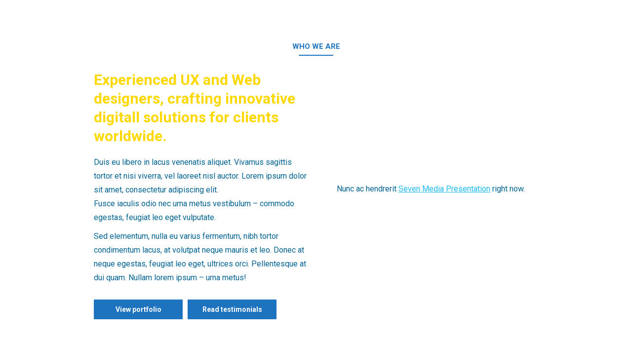

--- FILE ---
content_type: text/html; charset=UTF-8
request_url: https://top-25.eu/home/creative-home/3-creative/
body_size: 31057
content:
<!DOCTYPE html>
<!--[if !(IE 6) | !(IE 7) | !(IE 8)  ]><!-->
<html lang="nl-BE" class="no-js">
<!--<![endif]-->
<head>
	<meta charset="UTF-8" />
				<meta name="viewport" content="width=device-width, initial-scale=1, maximum-scale=1, user-scalable=0"/>
			<meta name="theme-color" content="#1e73be"/>	<link rel="profile" href="https://gmpg.org/xfn/11" />
	<title>3. Creative &#8211; TOP-25 EUROPE</title>
<meta name='robots' content='max-image-preview:large' />
<link rel='dns-prefetch' href='//cdnjs.cloudflare.com' />
<link rel='dns-prefetch' href='//fonts.googleapis.com' />
<link rel="alternate" type="application/rss+xml" title="TOP-25 EUROPE &raquo; feed" href="https://top-25.eu/feed/" />
<link rel="alternate" type="application/rss+xml" title="TOP-25 EUROPE &raquo; reactiesfeed" href="https://top-25.eu/comments/feed/" />
<link rel="alternate" title="oEmbed (JSON)" type="application/json+oembed" href="https://top-25.eu/wp-json/oembed/1.0/embed?url=https%3A%2F%2Ftop-25.eu%2Fhome%2Fcreative-home%2F3-creative%2F&#038;lang=nl" />
<link rel="alternate" title="oEmbed (XML)" type="text/xml+oembed" href="https://top-25.eu/wp-json/oembed/1.0/embed?url=https%3A%2F%2Ftop-25.eu%2Fhome%2Fcreative-home%2F3-creative%2F&#038;format=xml&#038;lang=nl" />
<style id='wp-img-auto-sizes-contain-inline-css'>
img:is([sizes=auto i],[sizes^="auto," i]){contain-intrinsic-size:3000px 1500px}
/*# sourceURL=wp-img-auto-sizes-contain-inline-css */
</style>
<style id='wp-emoji-styles-inline-css'>

	img.wp-smiley, img.emoji {
		display: inline !important;
		border: none !important;
		box-shadow: none !important;
		height: 1em !important;
		width: 1em !important;
		margin: 0 0.07em !important;
		vertical-align: -0.1em !important;
		background: none !important;
		padding: 0 !important;
	}
/*# sourceURL=wp-emoji-styles-inline-css */
</style>
<style id='wp-block-library-inline-css'>
:root{--wp-block-synced-color:#7a00df;--wp-block-synced-color--rgb:122,0,223;--wp-bound-block-color:var(--wp-block-synced-color);--wp-editor-canvas-background:#ddd;--wp-admin-theme-color:#007cba;--wp-admin-theme-color--rgb:0,124,186;--wp-admin-theme-color-darker-10:#006ba1;--wp-admin-theme-color-darker-10--rgb:0,107,160.5;--wp-admin-theme-color-darker-20:#005a87;--wp-admin-theme-color-darker-20--rgb:0,90,135;--wp-admin-border-width-focus:2px}@media (min-resolution:192dpi){:root{--wp-admin-border-width-focus:1.5px}}.wp-element-button{cursor:pointer}:root .has-very-light-gray-background-color{background-color:#eee}:root .has-very-dark-gray-background-color{background-color:#313131}:root .has-very-light-gray-color{color:#eee}:root .has-very-dark-gray-color{color:#313131}:root .has-vivid-green-cyan-to-vivid-cyan-blue-gradient-background{background:linear-gradient(135deg,#00d084,#0693e3)}:root .has-purple-crush-gradient-background{background:linear-gradient(135deg,#34e2e4,#4721fb 50%,#ab1dfe)}:root .has-hazy-dawn-gradient-background{background:linear-gradient(135deg,#faaca8,#dad0ec)}:root .has-subdued-olive-gradient-background{background:linear-gradient(135deg,#fafae1,#67a671)}:root .has-atomic-cream-gradient-background{background:linear-gradient(135deg,#fdd79a,#004a59)}:root .has-nightshade-gradient-background{background:linear-gradient(135deg,#330968,#31cdcf)}:root .has-midnight-gradient-background{background:linear-gradient(135deg,#020381,#2874fc)}:root{--wp--preset--font-size--normal:16px;--wp--preset--font-size--huge:42px}.has-regular-font-size{font-size:1em}.has-larger-font-size{font-size:2.625em}.has-normal-font-size{font-size:var(--wp--preset--font-size--normal)}.has-huge-font-size{font-size:var(--wp--preset--font-size--huge)}.has-text-align-center{text-align:center}.has-text-align-left{text-align:left}.has-text-align-right{text-align:right}.has-fit-text{white-space:nowrap!important}#end-resizable-editor-section{display:none}.aligncenter{clear:both}.items-justified-left{justify-content:flex-start}.items-justified-center{justify-content:center}.items-justified-right{justify-content:flex-end}.items-justified-space-between{justify-content:space-between}.screen-reader-text{border:0;clip-path:inset(50%);height:1px;margin:-1px;overflow:hidden;padding:0;position:absolute;width:1px;word-wrap:normal!important}.screen-reader-text:focus{background-color:#ddd;clip-path:none;color:#444;display:block;font-size:1em;height:auto;left:5px;line-height:normal;padding:15px 23px 14px;text-decoration:none;top:5px;width:auto;z-index:100000}html :where(.has-border-color){border-style:solid}html :where([style*=border-top-color]){border-top-style:solid}html :where([style*=border-right-color]){border-right-style:solid}html :where([style*=border-bottom-color]){border-bottom-style:solid}html :where([style*=border-left-color]){border-left-style:solid}html :where([style*=border-width]){border-style:solid}html :where([style*=border-top-width]){border-top-style:solid}html :where([style*=border-right-width]){border-right-style:solid}html :where([style*=border-bottom-width]){border-bottom-style:solid}html :where([style*=border-left-width]){border-left-style:solid}html :where(img[class*=wp-image-]){height:auto;max-width:100%}:where(figure){margin:0 0 1em}html :where(.is-position-sticky){--wp-admin--admin-bar--position-offset:var(--wp-admin--admin-bar--height,0px)}@media screen and (max-width:600px){html :where(.is-position-sticky){--wp-admin--admin-bar--position-offset:0px}}

/*# sourceURL=wp-block-library-inline-css */
</style><style id='global-styles-inline-css'>
:root{--wp--preset--aspect-ratio--square: 1;--wp--preset--aspect-ratio--4-3: 4/3;--wp--preset--aspect-ratio--3-4: 3/4;--wp--preset--aspect-ratio--3-2: 3/2;--wp--preset--aspect-ratio--2-3: 2/3;--wp--preset--aspect-ratio--16-9: 16/9;--wp--preset--aspect-ratio--9-16: 9/16;--wp--preset--color--black: #000000;--wp--preset--color--cyan-bluish-gray: #abb8c3;--wp--preset--color--white: #FFF;--wp--preset--color--pale-pink: #f78da7;--wp--preset--color--vivid-red: #cf2e2e;--wp--preset--color--luminous-vivid-orange: #ff6900;--wp--preset--color--luminous-vivid-amber: #fcb900;--wp--preset--color--light-green-cyan: #7bdcb5;--wp--preset--color--vivid-green-cyan: #00d084;--wp--preset--color--pale-cyan-blue: #8ed1fc;--wp--preset--color--vivid-cyan-blue: #0693e3;--wp--preset--color--vivid-purple: #9b51e0;--wp--preset--color--accent: #1e73be;--wp--preset--color--dark-gray: #111;--wp--preset--color--light-gray: #767676;--wp--preset--gradient--vivid-cyan-blue-to-vivid-purple: linear-gradient(135deg,rgb(6,147,227) 0%,rgb(155,81,224) 100%);--wp--preset--gradient--light-green-cyan-to-vivid-green-cyan: linear-gradient(135deg,rgb(122,220,180) 0%,rgb(0,208,130) 100%);--wp--preset--gradient--luminous-vivid-amber-to-luminous-vivid-orange: linear-gradient(135deg,rgb(252,185,0) 0%,rgb(255,105,0) 100%);--wp--preset--gradient--luminous-vivid-orange-to-vivid-red: linear-gradient(135deg,rgb(255,105,0) 0%,rgb(207,46,46) 100%);--wp--preset--gradient--very-light-gray-to-cyan-bluish-gray: linear-gradient(135deg,rgb(238,238,238) 0%,rgb(169,184,195) 100%);--wp--preset--gradient--cool-to-warm-spectrum: linear-gradient(135deg,rgb(74,234,220) 0%,rgb(151,120,209) 20%,rgb(207,42,186) 40%,rgb(238,44,130) 60%,rgb(251,105,98) 80%,rgb(254,248,76) 100%);--wp--preset--gradient--blush-light-purple: linear-gradient(135deg,rgb(255,206,236) 0%,rgb(152,150,240) 100%);--wp--preset--gradient--blush-bordeaux: linear-gradient(135deg,rgb(254,205,165) 0%,rgb(254,45,45) 50%,rgb(107,0,62) 100%);--wp--preset--gradient--luminous-dusk: linear-gradient(135deg,rgb(255,203,112) 0%,rgb(199,81,192) 50%,rgb(65,88,208) 100%);--wp--preset--gradient--pale-ocean: linear-gradient(135deg,rgb(255,245,203) 0%,rgb(182,227,212) 50%,rgb(51,167,181) 100%);--wp--preset--gradient--electric-grass: linear-gradient(135deg,rgb(202,248,128) 0%,rgb(113,206,126) 100%);--wp--preset--gradient--midnight: linear-gradient(135deg,rgb(2,3,129) 0%,rgb(40,116,252) 100%);--wp--preset--font-size--small: 13px;--wp--preset--font-size--medium: 20px;--wp--preset--font-size--large: 36px;--wp--preset--font-size--x-large: 42px;--wp--preset--spacing--20: 0.44rem;--wp--preset--spacing--30: 0.67rem;--wp--preset--spacing--40: 1rem;--wp--preset--spacing--50: 1.5rem;--wp--preset--spacing--60: 2.25rem;--wp--preset--spacing--70: 3.38rem;--wp--preset--spacing--80: 5.06rem;--wp--preset--shadow--natural: 6px 6px 9px rgba(0, 0, 0, 0.2);--wp--preset--shadow--deep: 12px 12px 50px rgba(0, 0, 0, 0.4);--wp--preset--shadow--sharp: 6px 6px 0px rgba(0, 0, 0, 0.2);--wp--preset--shadow--outlined: 6px 6px 0px -3px rgb(255, 255, 255), 6px 6px rgb(0, 0, 0);--wp--preset--shadow--crisp: 6px 6px 0px rgb(0, 0, 0);}:where(.is-layout-flex){gap: 0.5em;}:where(.is-layout-grid){gap: 0.5em;}body .is-layout-flex{display: flex;}.is-layout-flex{flex-wrap: wrap;align-items: center;}.is-layout-flex > :is(*, div){margin: 0;}body .is-layout-grid{display: grid;}.is-layout-grid > :is(*, div){margin: 0;}:where(.wp-block-columns.is-layout-flex){gap: 2em;}:where(.wp-block-columns.is-layout-grid){gap: 2em;}:where(.wp-block-post-template.is-layout-flex){gap: 1.25em;}:where(.wp-block-post-template.is-layout-grid){gap: 1.25em;}.has-black-color{color: var(--wp--preset--color--black) !important;}.has-cyan-bluish-gray-color{color: var(--wp--preset--color--cyan-bluish-gray) !important;}.has-white-color{color: var(--wp--preset--color--white) !important;}.has-pale-pink-color{color: var(--wp--preset--color--pale-pink) !important;}.has-vivid-red-color{color: var(--wp--preset--color--vivid-red) !important;}.has-luminous-vivid-orange-color{color: var(--wp--preset--color--luminous-vivid-orange) !important;}.has-luminous-vivid-amber-color{color: var(--wp--preset--color--luminous-vivid-amber) !important;}.has-light-green-cyan-color{color: var(--wp--preset--color--light-green-cyan) !important;}.has-vivid-green-cyan-color{color: var(--wp--preset--color--vivid-green-cyan) !important;}.has-pale-cyan-blue-color{color: var(--wp--preset--color--pale-cyan-blue) !important;}.has-vivid-cyan-blue-color{color: var(--wp--preset--color--vivid-cyan-blue) !important;}.has-vivid-purple-color{color: var(--wp--preset--color--vivid-purple) !important;}.has-black-background-color{background-color: var(--wp--preset--color--black) !important;}.has-cyan-bluish-gray-background-color{background-color: var(--wp--preset--color--cyan-bluish-gray) !important;}.has-white-background-color{background-color: var(--wp--preset--color--white) !important;}.has-pale-pink-background-color{background-color: var(--wp--preset--color--pale-pink) !important;}.has-vivid-red-background-color{background-color: var(--wp--preset--color--vivid-red) !important;}.has-luminous-vivid-orange-background-color{background-color: var(--wp--preset--color--luminous-vivid-orange) !important;}.has-luminous-vivid-amber-background-color{background-color: var(--wp--preset--color--luminous-vivid-amber) !important;}.has-light-green-cyan-background-color{background-color: var(--wp--preset--color--light-green-cyan) !important;}.has-vivid-green-cyan-background-color{background-color: var(--wp--preset--color--vivid-green-cyan) !important;}.has-pale-cyan-blue-background-color{background-color: var(--wp--preset--color--pale-cyan-blue) !important;}.has-vivid-cyan-blue-background-color{background-color: var(--wp--preset--color--vivid-cyan-blue) !important;}.has-vivid-purple-background-color{background-color: var(--wp--preset--color--vivid-purple) !important;}.has-black-border-color{border-color: var(--wp--preset--color--black) !important;}.has-cyan-bluish-gray-border-color{border-color: var(--wp--preset--color--cyan-bluish-gray) !important;}.has-white-border-color{border-color: var(--wp--preset--color--white) !important;}.has-pale-pink-border-color{border-color: var(--wp--preset--color--pale-pink) !important;}.has-vivid-red-border-color{border-color: var(--wp--preset--color--vivid-red) !important;}.has-luminous-vivid-orange-border-color{border-color: var(--wp--preset--color--luminous-vivid-orange) !important;}.has-luminous-vivid-amber-border-color{border-color: var(--wp--preset--color--luminous-vivid-amber) !important;}.has-light-green-cyan-border-color{border-color: var(--wp--preset--color--light-green-cyan) !important;}.has-vivid-green-cyan-border-color{border-color: var(--wp--preset--color--vivid-green-cyan) !important;}.has-pale-cyan-blue-border-color{border-color: var(--wp--preset--color--pale-cyan-blue) !important;}.has-vivid-cyan-blue-border-color{border-color: var(--wp--preset--color--vivid-cyan-blue) !important;}.has-vivid-purple-border-color{border-color: var(--wp--preset--color--vivid-purple) !important;}.has-vivid-cyan-blue-to-vivid-purple-gradient-background{background: var(--wp--preset--gradient--vivid-cyan-blue-to-vivid-purple) !important;}.has-light-green-cyan-to-vivid-green-cyan-gradient-background{background: var(--wp--preset--gradient--light-green-cyan-to-vivid-green-cyan) !important;}.has-luminous-vivid-amber-to-luminous-vivid-orange-gradient-background{background: var(--wp--preset--gradient--luminous-vivid-amber-to-luminous-vivid-orange) !important;}.has-luminous-vivid-orange-to-vivid-red-gradient-background{background: var(--wp--preset--gradient--luminous-vivid-orange-to-vivid-red) !important;}.has-very-light-gray-to-cyan-bluish-gray-gradient-background{background: var(--wp--preset--gradient--very-light-gray-to-cyan-bluish-gray) !important;}.has-cool-to-warm-spectrum-gradient-background{background: var(--wp--preset--gradient--cool-to-warm-spectrum) !important;}.has-blush-light-purple-gradient-background{background: var(--wp--preset--gradient--blush-light-purple) !important;}.has-blush-bordeaux-gradient-background{background: var(--wp--preset--gradient--blush-bordeaux) !important;}.has-luminous-dusk-gradient-background{background: var(--wp--preset--gradient--luminous-dusk) !important;}.has-pale-ocean-gradient-background{background: var(--wp--preset--gradient--pale-ocean) !important;}.has-electric-grass-gradient-background{background: var(--wp--preset--gradient--electric-grass) !important;}.has-midnight-gradient-background{background: var(--wp--preset--gradient--midnight) !important;}.has-small-font-size{font-size: var(--wp--preset--font-size--small) !important;}.has-medium-font-size{font-size: var(--wp--preset--font-size--medium) !important;}.has-large-font-size{font-size: var(--wp--preset--font-size--large) !important;}.has-x-large-font-size{font-size: var(--wp--preset--font-size--x-large) !important;}
/*# sourceURL=global-styles-inline-css */
</style>

<style id='classic-theme-styles-inline-css'>
/*! This file is auto-generated */
.wp-block-button__link{color:#fff;background-color:#32373c;border-radius:9999px;box-shadow:none;text-decoration:none;padding:calc(.667em + 2px) calc(1.333em + 2px);font-size:1.125em}.wp-block-file__button{background:#32373c;color:#fff;text-decoration:none}
/*# sourceURL=/wp-includes/css/classic-themes.min.css */
</style>
<link rel='stylesheet' id='contact-form-7-css' href='https://top-25.eu/wp-content/plugins/contact-form-7/includes/css/styles.css?ver=6.1.4' media='all' />
<link rel='stylesheet' id='go-pricing-styles-css' href='https://top-25.eu/wp-content/plugins/go_pricing/assets/css/go_pricing_styles.css?ver=3.4' media='all' />
<link rel='stylesheet' id='the7-font-css' href='https://top-25.eu/wp-content/themes/dt-the7/fonts/icomoon-the7-font/icomoon-the7-font.min.css?ver=14.0.1.1' media='all' />
<link rel='stylesheet' id='js_composer_front-css' href='https://top-25.eu/wp-content/plugins/js_composer/assets/css/js_composer.min.css?ver=8.7.2' media='all' />
<link rel='stylesheet' id='dt-web-fonts-css' href='https://fonts.googleapis.com/css?family=Roboto:400,500,600,700' media='all' />
<link rel='stylesheet' id='dt-main-css' href='https://top-25.eu/wp-content/themes/dt-the7/css/main.min.css?ver=14.0.1.1' media='all' />
<style id='dt-main-inline-css'>
body #load {
  display: block;
  height: 100%;
  overflow: hidden;
  position: fixed;
  width: 100%;
  z-index: 9901;
  opacity: 1;
  visibility: visible;
  transition: all .35s ease-out;
}
.load-wrap {
  width: 100%;
  height: 100%;
  background-position: center center;
  background-repeat: no-repeat;
  text-align: center;
  display: -ms-flexbox;
  display: -ms-flex;
  display: flex;
  -ms-align-items: center;
  -ms-flex-align: center;
  align-items: center;
  -ms-flex-flow: column wrap;
  flex-flow: column wrap;
  -ms-flex-pack: center;
  -ms-justify-content: center;
  justify-content: center;
}
.load-wrap > svg {
  position: absolute;
  top: 50%;
  left: 50%;
  transform: translate(-50%,-50%);
}
#load {
  background: var(--the7-elementor-beautiful-loading-bg,#ffffff);
  --the7-beautiful-spinner-color2: var(--the7-beautiful-spinner-color,rgba(51,51,51,0.25));
}

/*# sourceURL=dt-main-inline-css */
</style>
<link rel='stylesheet' id='the7-custom-scrollbar-css' href='https://top-25.eu/wp-content/themes/dt-the7/lib/custom-scrollbar/custom-scrollbar.min.css?ver=14.0.1.1' media='all' />
<link rel='stylesheet' id='the7-wpbakery-css' href='https://top-25.eu/wp-content/themes/dt-the7/css/wpbakery.min.css?ver=14.0.1.1' media='all' />
<link rel='stylesheet' id='the7-core-css' href='https://top-25.eu/wp-content/plugins/dt-the7-core/assets/css/post-type.min.css?ver=2.7.12' media='all' />
<link rel='stylesheet' id='the7-css-vars-css' href='https://top-25.eu/wp-content/uploads/the7-css/css-vars.css?ver=6258b6e8be07' media='all' />
<link rel='stylesheet' id='dt-custom-css' href='https://top-25.eu/wp-content/uploads/the7-css/custom.css?ver=6258b6e8be07' media='all' />
<link rel='stylesheet' id='dt-media-css' href='https://top-25.eu/wp-content/uploads/the7-css/media.css?ver=6258b6e8be07' media='all' />
<link rel='stylesheet' id='the7-mega-menu-css' href='https://top-25.eu/wp-content/uploads/the7-css/mega-menu.css?ver=6258b6e8be07' media='all' />
<link rel='stylesheet' id='the7-elements-albums-portfolio-css' href='https://top-25.eu/wp-content/uploads/the7-css/the7-elements-albums-portfolio.css?ver=6258b6e8be07' media='all' />
<link rel='stylesheet' id='the7-elements-css' href='https://top-25.eu/wp-content/uploads/the7-css/post-type-dynamic.css?ver=6258b6e8be07' media='all' />
<link rel='stylesheet' id='style-css' href='https://top-25.eu/wp-content/themes/dt-the7/style.css?ver=14.0.1.1' media='all' />
<link rel='stylesheet' id='ultimate-vc-addons-style-css' href='https://top-25.eu/wp-content/plugins/Ultimate_VC_Addons/assets/min-css/style.min.css?ver=3.21.2' media='all' />
<link rel='stylesheet' id='ultimate-vc-addons-headings-style-css' href='https://top-25.eu/wp-content/plugins/Ultimate_VC_Addons/assets/min-css/headings.min.css?ver=3.21.2' media='all' />
<script src="https://top-25.eu/wp-includes/js/jquery/jquery.min.js?ver=3.7.1" id="jquery-core-js"></script>
<script src="https://top-25.eu/wp-includes/js/jquery/jquery-migrate.min.js?ver=3.4.1" id="jquery-migrate-js"></script>
<script id="gw-tweenmax-js-before">
var oldGS=window.GreenSockGlobals,oldGSQueue=window._gsQueue,oldGSDefine=window._gsDefine;window._gsDefine=null;delete(window._gsDefine);var gwGS=window.GreenSockGlobals={};
//# sourceURL=gw-tweenmax-js-before
</script>
<script src="https://cdnjs.cloudflare.com/ajax/libs/gsap/1.11.2/TweenMax.min.js" id="gw-tweenmax-js"></script>
<script id="gw-tweenmax-js-after">
try{window.GreenSockGlobals=null;window._gsQueue=null;window._gsDefine=null;delete(window.GreenSockGlobals);delete(window._gsQueue);delete(window._gsDefine);window.GreenSockGlobals=oldGS;window._gsQueue=oldGSQueue;window._gsDefine=oldGSDefine;}catch(e){}
//# sourceURL=gw-tweenmax-js-after
</script>
<script id="dt-above-fold-js-extra">
var dtLocal = {"themeUrl":"https://top-25.eu/wp-content/themes/dt-the7","passText":"To view this protected post, enter the password below:","moreButtonText":{"loading":"Loading...","loadMore":"Load more"},"postID":"46629","ajaxurl":"https://top-25.eu/wp-admin/admin-ajax.php","REST":{"baseUrl":"https://top-25.eu/wp-json/the7/v1","endpoints":{"sendMail":"/send-mail"}},"contactMessages":{"required":"One or more fields have an error. Please check and try again.","terms":"Please accept the privacy policy.","fillTheCaptchaError":"Please, fill the captcha."},"captchaSiteKey":"","ajaxNonce":"8c2c5c3975","pageData":{"type":"page","template":"page","layout":null},"themeSettings":{"smoothScroll":"off","lazyLoading":false,"desktopHeader":{"height":90},"ToggleCaptionEnabled":"disabled","ToggleCaption":"Navigation","floatingHeader":{"showAfter":94,"showMenu":true,"height":60,"logo":{"showLogo":true,"html":"\u003Cimg class=\" preload-me\" src=\"https://top-25.eu/wp-content/uploads/2020/11/logo-dark.png\" srcset=\"https://top-25.eu/wp-content/uploads/2020/11/logo-dark.png 150w, https://top-25.eu/wp-content/uploads/2020/11/logo-dark.png 150w\" width=\"150\" height=\"44\"   sizes=\"150px\" alt=\"TOP-25 EUROPE\" /\u003E","url":"https://top-25.eu/"}},"topLine":{"floatingTopLine":{"logo":{"showLogo":false,"html":""}}},"mobileHeader":{"firstSwitchPoint":992,"secondSwitchPoint":778,"firstSwitchPointHeight":60,"secondSwitchPointHeight":60,"mobileToggleCaptionEnabled":"disabled","mobileToggleCaption":"Menu"},"stickyMobileHeaderFirstSwitch":{"logo":{"html":"\u003Cimg class=\" preload-me\" src=\"https://top-25.eu/wp-content/uploads/2020/11/logo-dark.png\" srcset=\"https://top-25.eu/wp-content/uploads/2020/11/logo-dark.png 150w, https://top-25.eu/wp-content/uploads/2020/11/logo-dark.png 150w\" width=\"150\" height=\"44\"   sizes=\"150px\" alt=\"TOP-25 EUROPE\" /\u003E"}},"stickyMobileHeaderSecondSwitch":{"logo":{"html":"\u003Cimg class=\" preload-me\" src=\"https://top-25.eu/wp-content/uploads/2020/11/logo-dark.png\" srcset=\"https://top-25.eu/wp-content/uploads/2020/11/logo-dark.png 150w, https://top-25.eu/wp-content/uploads/2020/11/logo-dark.png 150w\" width=\"150\" height=\"44\"   sizes=\"150px\" alt=\"TOP-25 EUROPE\" /\u003E"}},"sidebar":{"switchPoint":992},"boxedWidth":"1280px"},"VCMobileScreenWidth":"778"};
var dtShare = {"shareButtonText":{"facebook":"Share on Facebook","twitter":"Share on X","pinterest":"Pin it","linkedin":"Share on Linkedin","whatsapp":"Share on Whatsapp"},"overlayOpacity":"85"};
//# sourceURL=dt-above-fold-js-extra
</script>
<script src="https://top-25.eu/wp-content/themes/dt-the7/js/above-the-fold.min.js?ver=14.0.1.1" id="dt-above-fold-js"></script>
<script src="https://top-25.eu/wp-content/plugins/Ultimate_VC_Addons/assets/min-js/ultimate-params.min.js?ver=3.21.2" id="ultimate-vc-addons-params-js"></script>
<script src="https://top-25.eu/wp-content/plugins/Ultimate_VC_Addons/assets/min-js/headings.min.js?ver=3.21.2" id="ultimate-vc-addons-headings-script-js"></script>
<script></script><link rel="https://api.w.org/" href="https://top-25.eu/wp-json/" /><link rel="alternate" title="JSON" type="application/json" href="https://top-25.eu/wp-json/wp/v2/pages/46629" /><link rel="EditURI" type="application/rsd+xml" title="RSD" href="https://top-25.eu/xmlrpc.php?rsd" />
<meta name="generator" content="WordPress 6.9" />
<link rel="canonical" href="https://top-25.eu/home/creative-home/3-creative/" />
<link rel='shortlink' href='https://top-25.eu/?p=46629' />
<meta property="og:site_name" content="TOP-25 EUROPE" />
<meta property="og:title" content="3. Creative" />
<meta property="og:url" content="https://top-25.eu/home/creative-home/3-creative/" />
<meta property="og:type" content="article" />
<style>.recentcomments a{display:inline !important;padding:0 !important;margin:0 !important;}</style><meta name="generator" content="Powered by WPBakery Page Builder - drag and drop page builder for WordPress."/>
<meta name="generator" content="Powered by Slider Revolution 6.7.38 - responsive, Mobile-Friendly Slider Plugin for WordPress with comfortable drag and drop interface." />
<script type="text/javascript" id="the7-loader-script">
document.addEventListener("DOMContentLoaded", function(event) {
	var load = document.getElementById("load");
	if(!load.classList.contains('loader-removed')){
		var removeLoading = setTimeout(function() {
			load.className += " loader-removed";
		}, 300);
	}
});
</script>
		<link rel="icon" href="https://top-25.eu/wp-content/uploads/2020/11/cropped-logo-top-25-32x32.png" sizes="32x32" />
<link rel="icon" href="https://top-25.eu/wp-content/uploads/2020/11/cropped-logo-top-25-192x192.png" sizes="192x192" />
<link rel="apple-touch-icon" href="https://top-25.eu/wp-content/uploads/2020/11/cropped-logo-top-25-180x180.png" />
<meta name="msapplication-TileImage" content="https://top-25.eu/wp-content/uploads/2020/11/cropped-logo-top-25-270x270.png" />
<script>function setREVStartSize(e){
			//window.requestAnimationFrame(function() {
				window.RSIW = window.RSIW===undefined ? window.innerWidth : window.RSIW;
				window.RSIH = window.RSIH===undefined ? window.innerHeight : window.RSIH;
				try {
					var pw = document.getElementById(e.c).parentNode.offsetWidth,
						newh;
					pw = pw===0 || isNaN(pw) || (e.l=="fullwidth" || e.layout=="fullwidth") ? window.RSIW : pw;
					e.tabw = e.tabw===undefined ? 0 : parseInt(e.tabw);
					e.thumbw = e.thumbw===undefined ? 0 : parseInt(e.thumbw);
					e.tabh = e.tabh===undefined ? 0 : parseInt(e.tabh);
					e.thumbh = e.thumbh===undefined ? 0 : parseInt(e.thumbh);
					e.tabhide = e.tabhide===undefined ? 0 : parseInt(e.tabhide);
					e.thumbhide = e.thumbhide===undefined ? 0 : parseInt(e.thumbhide);
					e.mh = e.mh===undefined || e.mh=="" || e.mh==="auto" ? 0 : parseInt(e.mh,0);
					if(e.layout==="fullscreen" || e.l==="fullscreen")
						newh = Math.max(e.mh,window.RSIH);
					else{
						e.gw = Array.isArray(e.gw) ? e.gw : [e.gw];
						for (var i in e.rl) if (e.gw[i]===undefined || e.gw[i]===0) e.gw[i] = e.gw[i-1];
						e.gh = e.el===undefined || e.el==="" || (Array.isArray(e.el) && e.el.length==0)? e.gh : e.el;
						e.gh = Array.isArray(e.gh) ? e.gh : [e.gh];
						for (var i in e.rl) if (e.gh[i]===undefined || e.gh[i]===0) e.gh[i] = e.gh[i-1];
											
						var nl = new Array(e.rl.length),
							ix = 0,
							sl;
						e.tabw = e.tabhide>=pw ? 0 : e.tabw;
						e.thumbw = e.thumbhide>=pw ? 0 : e.thumbw;
						e.tabh = e.tabhide>=pw ? 0 : e.tabh;
						e.thumbh = e.thumbhide>=pw ? 0 : e.thumbh;
						for (var i in e.rl) nl[i] = e.rl[i]<window.RSIW ? 0 : e.rl[i];
						sl = nl[0];
						for (var i in nl) if (sl>nl[i] && nl[i]>0) { sl = nl[i]; ix=i;}
						var m = pw>(e.gw[ix]+e.tabw+e.thumbw) ? 1 : (pw-(e.tabw+e.thumbw)) / (e.gw[ix]);
						newh =  (e.gh[ix] * m) + (e.tabh + e.thumbh);
					}
					var el = document.getElementById(e.c);
					if (el!==null && el) el.style.height = newh+"px";
					el = document.getElementById(e.c+"_wrapper");
					if (el!==null && el) {
						el.style.height = newh+"px";
						el.style.display = "block";
					}
				} catch(e){
					console.log("Failure at Presize of Slider:" + e)
				}
			//});
		  };</script>
<style type="text/css" data-type="vc_shortcodes-custom-css">.vc_custom_1572787096637{padding-top: 80px !important;padding-bottom: 100px !important;}.vc_custom_1509462149155{background-color: #f7f7f7 !important;}.vc_custom_1572975022259{padding-top: 60px !important;padding-bottom: 80px !important;background-color: #1a1c20 !important;}.vc_custom_1572780517752{padding-top: 80px !important;padding-bottom: 80px !important;background-color: rgba(0,0,0,0.04) !important;*background-color: rgb(0,0,0) !important;}.vc_custom_1572778615942{padding-top: 80px !important;padding-bottom: 60px !important;}.vc_custom_1572974869046{padding-top: 50px !important;padding-bottom: 50px !important;background-color: #1a1c20 !important;}.vc_custom_1509377585158{background-color: #f7f7f7 !important;}.vc_custom_1509377468886{padding-top: 80px !important;padding-bottom: 110px !important;}.vc_custom_1572782734749{padding-top: 80px !important;padding-bottom: 120px !important;background-color: rgba(0,0,0,0.04) !important;*background-color: rgb(0,0,0) !important;}.vc_custom_1572782742623{background-color: #ffffff !important;}.vc_custom_1573296514860{background-color: rgba(0,0,0,0.04) !important;*background-color: rgb(0,0,0) !important;}.vc_custom_1572786290422{padding-top: 60px !important;padding-bottom: 30px !important;background-color: #ffffff !important;}.vc_custom_1509566305273{padding-bottom: 20px !important;}.vc_custom_1509566445127{padding-bottom: 50px !important;}.vc_custom_1509566455479{padding-bottom: 50px !important;}.vc_custom_1572776123006{margin-right: 10px !important;margin-bottom: 10px !important;}.vc_custom_1572776126262{margin-bottom: 10px !important;}.vc_custom_1578995125332{padding-bottom: 10px !important;}.vc_custom_1572776488840{padding-bottom: 30px !important;}.vc_custom_1573296287476{padding-bottom: 30px !important;}.vc_custom_1573296465565{padding-bottom: 30px !important;}.vc_custom_1573296314346{padding-bottom: 30px !important;}.vc_custom_1573296398237{padding-bottom: 30px !important;}.vc_custom_1573296362419{padding-bottom: 30px !important;}.vc_custom_1572787244593{padding-top: 80px !important;padding-right: 8% !important;padding-bottom: 60px !important;padding-left: 8% !important;}.vc_custom_1572777345089{padding-top: 150px !important;padding-bottom: 150px !important;background-image: url(https://the7.io/main/wp-content/uploads/sites/39/2019/11/bg-dev-studio-08.jpg?id=53862) !important;background-position: center !important;background-repeat: no-repeat !important;background-size: cover !important;}.vc_custom_1572972524151{padding-bottom: 30px !important;}.vc_custom_1572972577858{padding-bottom: 30px !important;}.vc_custom_1572972546791{padding-bottom: 30px !important;}.vc_custom_1572777331155{padding-top: 150px !important;padding-bottom: 150px !important;background-image: url(https://the7.io/main/wp-content/uploads/sites/39/2019/11/bg-dev-studio.jpg?id=53787) !important;background-position: center !important;background-repeat: no-repeat !important;background-size: cover !important;}.vc_custom_1572787251307{padding-top: 80px !important;padding-right: 8% !important;padding-bottom: 80px !important;padding-left: 8% !important;}.vc_custom_1572786901727{padding-top: 80px !important;}.vc_custom_1572779808550{padding-bottom: 10px !important;}.vc_custom_1499347634300{padding-bottom: 20px !important;}.vc_custom_1499850516346{margin-top: -10px !important;margin-bottom: -10px !important;padding-right: 25px !important;padding-left: 25px !important;}.vc_custom_1572783548736{padding-top: 30px !important;padding-right: 30px !important;padding-bottom: 30px !important;padding-left: 30px !important;background-color: #ffffff !important;}.vc_custom_1509348746429{padding-top: 30px !important;padding-right: 30px !important;padding-bottom: 30px !important;padding-left: 30px !important;background-color: #ffffff !important;background-position: center !important;background-repeat: no-repeat !important;background-size: cover !important;}.vc_custom_1572783555812{padding-top: 30px !important;padding-right: 30px !important;padding-bottom: 30px !important;padding-left: 30px !important;background-color: #ffffff !important;}.vc_custom_1499417257639{padding: 30px !important;background-color: #ffffff !important;}.vc_custom_1572783564863{padding-top: 30px !important;padding-right: 30px !important;padding-bottom: 30px !important;padding-left: 30px !important;background-color: #ffffff !important;}.vc_custom_1499353533362{padding: 30px !important;background-color: #ffffff !important;}.vc_custom_1572783666742{padding-bottom: 20px !important;}.vc_custom_1572783670577{padding-bottom: 20px !important;}.vc_custom_1572783674799{padding-bottom: 20px !important;}.vc_custom_1572783656206{padding-bottom: 20px !important;}.vc_custom_1572783659550{padding-bottom: 20px !important;}.vc_custom_1572783663111{padding-bottom: 20px !important;}.vc_custom_1572787376612{padding-top: 80px !important;padding-right: 8% !important;padding-bottom: 60px !important;padding-left: 8% !important;}.vc_custom_1572780458418{padding-top: 150px !important;padding-bottom: 150px !important;background-image: url(https://the7.io/main/wp-content/uploads/sites/39/2019/11/7-bg-25.jpg?id=54239) !important;background-position: center !important;background-repeat: no-repeat !important;background-size: cover !important;}.vc_custom_1572780039566{padding-bottom: 30px !important;}.vc_custom_1572782077625{padding-bottom: 15px !important;}.vc_custom_1572782072920{padding-top: 20px !important;}.vc_custom_1572975126696{padding-bottom: 10px !important;}.vc_custom_1572975136635{padding-bottom: 10px !important;}.vc_custom_1572787396117{padding-top: 80px !important;padding-right: 8% !important;padding-bottom: 60px !important;padding-left: 8% !important;}.vc_custom_1572783533022{padding-top: 150px !important;padding-bottom: 150px !important;background-image: url(https://the7.io/main/wp-content/uploads/sites/39/2019/11/bg-personal-creative.jpg?id=53773) !important;background-position: center !important;background-repeat: no-repeat !important;background-size: cover !important;}.vc_custom_1572784534863{padding-bottom: 30px !important;}.vc_custom_1572784559568{padding-bottom: 30px !important;}.vc_custom_1572784566316{padding-bottom: 30px !important;}.vc_custom_1572784586564{padding-bottom: 30px !important;}.vc_custom_1572784910288{padding-top: 150px !important;padding-bottom: 150px !important;background-image: url(https://the7.io/main/wp-content/uploads/sites/39/2019/11/7-bg-15.jpg?id=54074) !important;background-position: center !important;background-repeat: no-repeat !important;background-size: cover !important;}.vc_custom_1572787408014{padding-top: 80px !important;padding-right: 8% !important;padding-bottom: 80px !important;padding-left: 8% !important;background-position: center !important;background-repeat: no-repeat !important;background-size: cover !important;}.vc_custom_1572786356168{margin-bottom: 30px !important;}.vc_custom_1572786360658{margin-bottom: 30px !important;}.vc_custom_1572786431942{margin-bottom: 30px !important;}.vc_custom_1572786364891{margin-bottom: 30px !important;}.vc_custom_1572786369404{margin-bottom: 30px !important;}</style><noscript><style> .wpb_animate_when_almost_visible { opacity: 1; }</style></noscript><style id='the7-custom-inline-css' type='text/css'>
.sub-nav .menu-item i.fa,
.sub-nav .menu-item i.fas,
.sub-nav .menu-item i.far,
.sub-nav .menu-item i.fab {
	text-align: center;
	width: 1.25em;
}
.white{color: white;}
#main{padding:0}
.l-to-r-line > li > a i.underline {
	height: 0}
.content textarea{height:140px}
</style>
<link rel='stylesheet' id='rs-plugin-settings-css' href='//top-25.eu/wp-content/plugins/revslider/sr6/assets/css/rs6.css?ver=6.7.38' media='all' />
<style id='rs-plugin-settings-inline-css'>
#rs-demo-id {}
/*# sourceURL=rs-plugin-settings-inline-css */
</style>
</head>
<body data-rsssl=1 id="the7-body" class="wp-singular page-template-default page page-id-46629 page-child parent-pageid-44943 wp-embed-responsive wp-theme-dt-the7 the7-core-ver-2.7.12 transparent slideshow-on dt-responsive-on right-mobile-menu-close-icon ouside-menu-close-icon mobile-hamburger-close-bg-enable mobile-hamburger-close-bg-hover-enable  fade-medium-mobile-menu-close-icon fade-medium-menu-close-icon srcset-enabled btn-flat custom-btn-color custom-btn-hover-color phantom-sticky phantom-shadow-decoration phantom-main-logo-on sticky-mobile-header top-header first-switch-logo-left first-switch-menu-right second-switch-logo-left second-switch-menu-right right-mobile-menu layzr-loading-on popup-message-style the7-ver-14.0.1.1 wpb-js-composer js-comp-ver-8.7.2 vc_responsive">
<!-- The7 14.0.1.1 -->
<div id="load" class="spinner-loader">
	<div class="load-wrap"><style type="text/css">
    [class*="the7-spinner-animate-"]{
        animation: spinner-animation 1s cubic-bezier(1,1,1,1) infinite;
        x:46.5px;
        y:40px;
        width:7px;
        height:20px;
        fill:var(--the7-beautiful-spinner-color2);
        opacity: 0.2;
    }
    .the7-spinner-animate-2{
        animation-delay: 0.083s;
    }
    .the7-spinner-animate-3{
        animation-delay: 0.166s;
    }
    .the7-spinner-animate-4{
         animation-delay: 0.25s;
    }
    .the7-spinner-animate-5{
         animation-delay: 0.33s;
    }
    .the7-spinner-animate-6{
         animation-delay: 0.416s;
    }
    .the7-spinner-animate-7{
         animation-delay: 0.5s;
    }
    .the7-spinner-animate-8{
         animation-delay: 0.58s;
    }
    .the7-spinner-animate-9{
         animation-delay: 0.666s;
    }
    .the7-spinner-animate-10{
         animation-delay: 0.75s;
    }
    .the7-spinner-animate-11{
        animation-delay: 0.83s;
    }
    .the7-spinner-animate-12{
        animation-delay: 0.916s;
    }
    @keyframes spinner-animation{
        from {
            opacity: 1;
        }
        to{
            opacity: 0;
        }
    }
</style>
<svg width="75px" height="75px" xmlns="http://www.w3.org/2000/svg" viewBox="0 0 100 100" preserveAspectRatio="xMidYMid">
	<rect class="the7-spinner-animate-1" rx="5" ry="5" transform="rotate(0 50 50) translate(0 -30)"></rect>
	<rect class="the7-spinner-animate-2" rx="5" ry="5" transform="rotate(30 50 50) translate(0 -30)"></rect>
	<rect class="the7-spinner-animate-3" rx="5" ry="5" transform="rotate(60 50 50) translate(0 -30)"></rect>
	<rect class="the7-spinner-animate-4" rx="5" ry="5" transform="rotate(90 50 50) translate(0 -30)"></rect>
	<rect class="the7-spinner-animate-5" rx="5" ry="5" transform="rotate(120 50 50) translate(0 -30)"></rect>
	<rect class="the7-spinner-animate-6" rx="5" ry="5" transform="rotate(150 50 50) translate(0 -30)"></rect>
	<rect class="the7-spinner-animate-7" rx="5" ry="5" transform="rotate(180 50 50) translate(0 -30)"></rect>
	<rect class="the7-spinner-animate-8" rx="5" ry="5" transform="rotate(210 50 50) translate(0 -30)"></rect>
	<rect class="the7-spinner-animate-9" rx="5" ry="5" transform="rotate(240 50 50) translate(0 -30)"></rect>
	<rect class="the7-spinner-animate-10" rx="5" ry="5" transform="rotate(270 50 50) translate(0 -30)"></rect>
	<rect class="the7-spinner-animate-11" rx="5" ry="5" transform="rotate(300 50 50) translate(0 -30)"></rect>
	<rect class="the7-spinner-animate-12" rx="5" ry="5" transform="rotate(330 50 50) translate(0 -30)"></rect>
</svg></div>
</div>
<div id="page" >
	<a class="skip-link screen-reader-text" href="#content">Skip to content</a>

<div class="masthead inline-header center light-preset-color full-height dividers shadow-decoration shadow-mobile-header-decoration small-mobile-menu-icon dt-parent-menu-clickable show-sub-menu-on-hover"  style="background-color: rgba(0,0,0,0);">

	<div class="top-bar full-width-line top-bar-empty top-bar-line-hide">
	<div class="top-bar-bg"  style="background-color: rgba(255,255,255,0);"></div>
	<div class="mini-widgets left-widgets"></div><div class="mini-widgets right-widgets"></div></div>

	<header class="header-bar" role="banner">

		<div class="branding">
	<div id="site-title" class="assistive-text">TOP-25 EUROPE</div>
	<div id="site-description" class="assistive-text">TOP-25 EUROPE aims to promote European citizenship, especially towards youth.</div>
	<a class="" href="https://top-25.eu/"><img class=" preload-me" src="https://top-25.eu/wp-content/uploads/2020/11/logo-light.png" srcset="https://top-25.eu/wp-content/uploads/2020/11/logo-light.png 150w, https://top-25.eu/wp-content/uploads/2020/11/logo-light.png 150w" width="150" height="44"   sizes="150px" alt="TOP-25 EUROPE" /></a></div>

		<ul id="primary-menu" class="main-nav underline-decoration l-to-r-line outside-item-remove-margin"><li class="menu-item menu-item-type-post_type menu-item-object-page menu-item-home menu-item-57892 first depth-0"><a href='https://top-25.eu/' data-level='1'><span class="menu-item-text"><span class="menu-text">HOME</span></span></a></li> <li class="menu-item menu-item-type-custom menu-item-object-custom menu-item-57830 depth-0"><a href='https://top-25.eu/?p=57817/#activities' data-level='1'><span class="menu-item-text"><span class="menu-text">ACTIVITEITEN</span></span></a></li> <li class="menu-item menu-item-type-custom menu-item-object-custom menu-item-has-children menu-item-57831 has-children depth-0"><a href='https://top-25.eu/?p=57817/#projects' data-level='1' aria-haspopup='true' aria-expanded='false'><span class="menu-item-text"><span class="menu-text">PROJECTEN</span></span></a><ul class="sub-nav hover-style-bg level-arrows-on" role="group"><li class="menu-item menu-item-type-post_type menu-item-object-page menu-item-57834 first depth-1"><a href='https://top-25.eu/carma-nl/' data-level='2'><span class="menu-item-text"><span class="menu-text">CARMA</span></span></a></li> <li class="menu-item menu-item-type-post_type menu-item-object-page menu-item-57833 depth-1"><a href='https://top-25.eu/be-a-hero-nl/' data-level='2'><span class="menu-item-text"><span class="menu-text">BE A HERO</span></span></a></li> <li class="menu-item menu-item-type-post_type menu-item-object-page menu-item-57909 depth-1"><a href='https://top-25.eu/yes-nl/' data-level='2'><span class="menu-item-text"><span class="menu-text">YES</span></span></a></li> <li class="menu-item menu-item-type-post_type menu-item-object-page menu-item-57864 depth-1"><a href='https://top-25.eu/dare-nl/' data-level='2'><span class="menu-item-text"><span class="menu-text">DARE</span></span></a></li> </ul></li> <li class="menu-item menu-item-type-custom menu-item-object-custom menu-item-57832 depth-0"><a href='https://top-25.eu/?p=57817/#contact' data-level='1'><span class="menu-item-text"><span class="menu-text">CONTACT</span></span></a></li> <li class="menu-item menu-item-type-custom menu-item-object-custom menu-item-57835 last depth-0"><a href='https://top-25.eu/en/' data-level='1'><span class="menu-item-text"><span class="menu-text">[English]</span></span></a></li> </ul>
		
	</header>

</div>
<div role="navigation" aria-label="Main Menu" class="dt-mobile-header mobile-menu-show-divider">
	<div class="dt-close-mobile-menu-icon" aria-label="Close" role="button" tabindex="0"><div class="close-line-wrap"><span class="close-line"></span><span class="close-line"></span><span class="close-line"></span></div></div>	<ul id="mobile-menu" class="mobile-main-nav">
		<li class="menu-item menu-item-type-post_type menu-item-object-page menu-item-home menu-item-57892 first depth-0"><a href='https://top-25.eu/' data-level='1'><span class="menu-item-text"><span class="menu-text">HOME</span></span></a></li> <li class="menu-item menu-item-type-custom menu-item-object-custom menu-item-57830 depth-0"><a href='https://top-25.eu/?p=57817/#activities' data-level='1'><span class="menu-item-text"><span class="menu-text">ACTIVITEITEN</span></span></a></li> <li class="menu-item menu-item-type-custom menu-item-object-custom menu-item-has-children menu-item-57831 has-children depth-0"><a href='https://top-25.eu/?p=57817/#projects' data-level='1' aria-haspopup='true' aria-expanded='false'><span class="menu-item-text"><span class="menu-text">PROJECTEN</span></span></a><ul class="sub-nav hover-style-bg level-arrows-on" role="group"><li class="menu-item menu-item-type-post_type menu-item-object-page menu-item-57834 first depth-1"><a href='https://top-25.eu/carma-nl/' data-level='2'><span class="menu-item-text"><span class="menu-text">CARMA</span></span></a></li> <li class="menu-item menu-item-type-post_type menu-item-object-page menu-item-57833 depth-1"><a href='https://top-25.eu/be-a-hero-nl/' data-level='2'><span class="menu-item-text"><span class="menu-text">BE A HERO</span></span></a></li> <li class="menu-item menu-item-type-post_type menu-item-object-page menu-item-57909 depth-1"><a href='https://top-25.eu/yes-nl/' data-level='2'><span class="menu-item-text"><span class="menu-text">YES</span></span></a></li> <li class="menu-item menu-item-type-post_type menu-item-object-page menu-item-57864 depth-1"><a href='https://top-25.eu/dare-nl/' data-level='2'><span class="menu-item-text"><span class="menu-text">DARE</span></span></a></li> </ul></li> <li class="menu-item menu-item-type-custom menu-item-object-custom menu-item-57832 depth-0"><a href='https://top-25.eu/?p=57817/#contact' data-level='1'><span class="menu-item-text"><span class="menu-text">CONTACT</span></span></a></li> <li class="menu-item menu-item-type-custom menu-item-object-custom menu-item-57835 last depth-0"><a href='https://top-25.eu/en/' data-level='1'><span class="menu-item-text"><span class="menu-text">[English]</span></span></a></li> 	</ul>
	<div class='mobile-mini-widgets-in-menu'></div>
</div>

<style id="the7-page-content-style">
#main {
  padding-top: 0px;
  padding-bottom: 0px;
}
@media screen and (max-width: 992px) {
  #main {
    padding-top: 0px;
    padding-bottom: 0px;
  }
}
</style><div id="main-slideshow">			<rs-module-wrap id="rev_slider_error_1_wrapper">
				<rs-module id="rev_slider_error_1">
					<div class="rs_error_message_box">
						<div class="rs_error_message_oops">There is nothing to show here!</div>
						<div class="rs_error_message_content">Slider with alias the7-creative-grid not found.</div>
					</div>
				</rs-module>
			</rs-module-wrap>
			<script>
				var rs_eslider = document.getElementById("rev_slider_error_1");
				rs_eslider.style.display = "none";
				console.log("Slider with alias the7-creative-grid not found.");
			</script>
</div>

<div id="main" class="sidebar-none sidebar-divider-vertical">

	
	<div class="main-gradient"></div>
	<div class="wf-wrap">
	<div class="wf-container-main">

	


	<div id="content" class="content" role="main">

		<div class="wpb-content-wrapper"><div id="about" class="vc_row wpb_row vc_row-fluid vc_custom_1572787096637"><div class="wpb_column vc_column_container vc_col-sm-12"><div class="vc_column-inner"><div class="wpb_wrapper"><div id="ultimate-heading-1725696ba00fd3317" class="uvc-heading ult-adjust-bottom-margin ultimate-heading-1725696ba00fd3317 uvc-8176 accent-border-color accent-title-color" data-hspacer="line_only"  data-halign="center" style="text-align:center"><div class="uvc-main-heading ult-responsive"  data-ultimate-target='.uvc-heading.ultimate-heading-1725696ba00fd3317 h2'  data-responsive-json-new='{"font-size":"desktop:15px;","line-height":"desktop:24px;"}' ><h2 style="font-weight:bold;margin-bottom:5px;">WHO WE ARE</h2></div><div class="uvc-heading-spacer line_only" style="margin-bottom:30px;height:2px;"><span class="uvc-headings-line" style="border-style:solid;border-bottom-width:2px;border-color:;width:70px;"></span></div></div><div class="vc_row wpb_row vc_inner vc_row-fluid vc_custom_1509566305273 vc_row-o-content-middle vc_row-flex"><div class="wpb_column vc_column_container vc_col-sm-12 vc_col-lg-6 vc_col-md-6"><div class="vc_column-inner vc_custom_1509566445127"><div class="wpb_wrapper"><div id="ultimate-heading-1100696ba00fd3913" class="uvc-heading ult-adjust-bottom-margin ultimate-heading-1100696ba00fd3913 uvc-1872 " data-hspacer="no_spacer"  data-halign="left" style="text-align:left"><div class="uvc-heading-spacer no_spacer" style="top"></div><div class="uvc-main-heading ult-responsive"  data-ultimate-target='.uvc-heading.ultimate-heading-1100696ba00fd3913 h2'  data-responsive-json-new='{"font-size":"desktop:30px;mobile_landscape:26px;","line-height":"desktop:38px;mobile_landscape:36px;"}' ><h2 style="font-weight:bold;margin-bottom:20px;">Experienced UX and Web designers, crafting innovative digitall solutions for clients worldwide.</h2></div><div class="uvc-sub-heading ult-responsive"  data-ultimate-target='.uvc-heading.ultimate-heading-1100696ba00fd3913 .uvc-sub-heading '  data-responsive-json-new='{"font-size":"","line-height":"desktop:28px;"}'  style="font-weight:normal;margin-bottom:30px;">Duis eu libero in lacus venenatis aliquet. Vivamus sagittis tortor et nisi viverra, vel laoreet nisl auctor. Lorem ipsum dolor sit amet, consectetur adipiscing elit.<br />
Fusce iaculis odio nec urna metus vestibulum – commodo egestas, feugiat leo eget vulputate.</p>
<p>Sed elementum, nulla eu varius fermentum, nibh tortor condimentum lacus, at volutpat neque mauris et leo. Donec at neque egestas, feugiat leo eget, ultrices orci. Pellentesque at dui quam. Nullam lorem ipsum – urna metus!</div></div><style type="text/css" data-type="the7_shortcodes-inline-css">#default-btn-9ab6752b4d4e4331e168ec08a61973a0.ico-right-side > i {
  margin-right: 0px;
  margin-left: 8px;
}
#default-btn-9ab6752b4d4e4331e168ec08a61973a0 > i {
  margin-right: 8px;
}</style><a href="#!/portfolio" class="default-btn-shortcode dt-btn dt-btn-m link-hover-off anchor-link btn-inline-left  vc_custom_1572776123006" id="default-btn-9ab6752b4d4e4331e168ec08a61973a0" style="width:180px;"><span>View portfolio</span></a><style type="text/css" data-type="the7_shortcodes-inline-css">#default-btn-072e624416d7feb2793f8e2d3a243d2d.ico-right-side > i {
  margin-right: 0px;
  margin-left: 8px;
}
#default-btn-072e624416d7feb2793f8e2d3a243d2d > i {
  margin-right: 8px;
}</style><a href="#!/testimonials" class="default-btn-shortcode dt-btn dt-btn-m link-hover-off anchor-link btn-inline-left  vc_custom_1572776126262" id="default-btn-072e624416d7feb2793f8e2d3a243d2d" style="width:180px;"><span>Read testimonials</span></a></div></div></div><div class="wpb_column vc_column_container vc_col-sm-12 vc_col-lg-6 vc_col-md-6"><div class="vc_column-inner vc_custom_1509566455479"><div class="wpb_wrapper"><style type="text/css" data-type="the7_shortcodes-inline-css">.shortcode-single-image-wrap.shortcode-single-image-eef08d1a18a531e8c6efb3e95d2fba57.enable-bg-rollover .rollover i,
.shortcode-single-image-wrap.shortcode-single-image-eef08d1a18a531e8c6efb3e95d2fba57.enable-bg-rollover .rollover-video i {
  background: -webkit-linear-gradient();
  background: linear-gradient();
}
.shortcode-single-image-wrap.shortcode-single-image-eef08d1a18a531e8c6efb3e95d2fba57 .rollover-icon {
  font-size: 32px;
  color: #ffffff;
  min-width: 60px;
  min-height: 60px;
  line-height: 60px;
  border-radius: 0px;
  border-style: solid;
  border-width: 0px;
}</style>
	<div class="wpb_text_column wpb_content_element " >
		<div class="wpb_wrapper">
			<p style="text-align: center;"><span class="color-base-transparent">Nunc ac hendrerit </span><span class="paint-accent-color"><a href="http://themeforest.net/item/the7-responsive-multipurpose-wordpress-theme/5556590" target="_blank" rel="noopener noreferrer">Seven Media Presentation</a></span><span class="color-base-transparent"> right now.</span></p>

		</div>
	</div>
</div></div></div></div><style type="text/css" data-type="the7_shortcodes-inline-css">.carousel-shortcode.carousel-shortcode-id-fc7002304ec2648a650f89f31fb3ecd3.owl-carousel .owl-nav div {
  width: 36px;
  height: 36px;
  border-radius: 500px;
}
.dt-arrow-border-on.carousel-shortcode.carousel-shortcode-id-fc7002304ec2648a650f89f31fb3ecd3.owl-carousel .owl-nav div:not(:hover):before {
  border-width: 0px;
}
.dt-arrow-hover-border-on.carousel-shortcode.carousel-shortcode-id-fc7002304ec2648a650f89f31fb3ecd3.owl-carousel .owl-nav div:hover:after {
  border-width: 0px;
}
.carousel-shortcode.carousel-shortcode-id-fc7002304ec2648a650f89f31fb3ecd3.owl-carousel .owl-nav div.owl-prev {
  top: 50%;
  transform: translateY(calc(-50% + 0px));
  left: -50px;
}
@media all and (-ms-high-contrast: none) {
  .carousel-shortcode.carousel-shortcode-id-fc7002304ec2648a650f89f31fb3ecd3.owl-carousel .owl-nav div.owl-prev {
    transform: translateY(-50%);
    margin-top: 0px;
  }
}
.carousel-shortcode.carousel-shortcode-id-fc7002304ec2648a650f89f31fb3ecd3.owl-carousel .owl-nav div.owl-prev i {
  padding: 0px 0px 0px 0px;
}
.carousel-shortcode.carousel-shortcode-id-fc7002304ec2648a650f89f31fb3ecd3.owl-carousel .owl-nav div.owl-next {
  top: 50%;
  transform: translateY(calc(-50% + 0px));
  right: -50px;
}
@media all and (-ms-high-contrast: none) {
  .carousel-shortcode.carousel-shortcode-id-fc7002304ec2648a650f89f31fb3ecd3.owl-carousel .owl-nav div.owl-next {
    transform: translateY(-50%);
    margin-top: 0px;
  }
}
.carousel-shortcode.carousel-shortcode-id-fc7002304ec2648a650f89f31fb3ecd3.owl-carousel .owl-nav div.owl-next i {
  padding: 0px 0px 0px 0px;
}
.carousel-shortcode.carousel-shortcode-id-fc7002304ec2648a650f89f31fb3ecd3.owl-carousel .owl-nav i {
  font-size: 24px;
}
.carousel-shortcode.carousel-shortcode-id-fc7002304ec2648a650f89f31fb3ecd3.owl-carousel .owl-nav div:not(:hover) i,
.carousel-shortcode.carousel-shortcode-id-fc7002304ec2648a650f89f31fb3ecd3.owl-carousel .owl-nav div:not(:hover) i:before {
  color: rgba(51,51,51,0.25);
  background: none;
}
.carousel-shortcode.carousel-shortcode-id-fc7002304ec2648a650f89f31fb3ecd3.owl-carousel .owl-nav div:hover i,
.carousel-shortcode.carousel-shortcode-id-fc7002304ec2648a650f89f31fb3ecd3.owl-carousel .owl-nav div:hover i:before {
  color: rgba(51,51,51,0.35);
  background: none;
}
.carousel-shortcode.carousel-shortcode-id-fc7002304ec2648a650f89f31fb3ecd3 .owl-dots {
  top: calc(100% + 20px);
  left: 50%;
  transform: translateX(calc(-50% + 0px));
}
@media all and (-ms-high-contrast: none) {
  .carousel-shortcode.carousel-shortcode-id-fc7002304ec2648a650f89f31fb3ecd3 .owl-dots {
    transform: translateX(-50%);
    margin-left: 0px;
  }
}
.carousel-shortcode.carousel-shortcode-id-fc7002304ec2648a650f89f31fb3ecd3 .owl-dot {
  width: 12px;
  height: 12px;
  margin: 0 7px;
}
.bullets-scale-up.carousel-shortcode.carousel-shortcode-id-fc7002304ec2648a650f89f31fb3ecd3 .owl-dot:not(.active):not(:hover) span {
  background: rgba(51,51,51,0.25);
}
.bullets-scale-up.carousel-shortcode.carousel-shortcode-id-fc7002304ec2648a650f89f31fb3ecd3 .owl-dot:not(.active):hover span,
.bullets-scale-up.carousel-shortcode.carousel-shortcode-id-fc7002304ec2648a650f89f31fb3ecd3 .owl-dot.active span {
  background: rgba(51,51,51,0.35);
}
.bullets-stroke.carousel-shortcode.carousel-shortcode-id-fc7002304ec2648a650f89f31fb3ecd3 .owl-dot:not(.active):not(:hover) span {
  background: rgba(51,51,51,0.25);
}
.bullets-stroke.carousel-shortcode.carousel-shortcode-id-fc7002304ec2648a650f89f31fb3ecd3 .owl-dot:not(.active):hover span {
  background: rgba(51,51,51,0.35);
}
.bullets-stroke.carousel-shortcode.carousel-shortcode-id-fc7002304ec2648a650f89f31fb3ecd3 .owl-dot.active span {
  box-shadow: 0 0 0 2px rgba(51,51,51,0.35);
}
.bullets-fill-in.carousel-shortcode.carousel-shortcode-id-fc7002304ec2648a650f89f31fb3ecd3 .owl-dot:not(.active):not(:hover) span {
  box-shadow: inset 0 0 0 2px rgba(51,51,51,0.25);
}
.bullets-fill-in.carousel-shortcode.carousel-shortcode-id-fc7002304ec2648a650f89f31fb3ecd3 .owl-dot:not(.active):hover span {
  box-shadow: inset 0 0 0 2px rgba(51,51,51,0.35);
}
.bullets-fill-in.carousel-shortcode.carousel-shortcode-id-fc7002304ec2648a650f89f31fb3ecd3 .owl-dot.active span {
  box-shadow: inset 0 0 0 20px rgba(51,51,51,0.35);
}
.bullets-small-dot-stroke.carousel-shortcode.carousel-shortcode-id-fc7002304ec2648a650f89f31fb3ecd3 .owl-dot:not(.active):not(:hover) span {
  background: rgba(51,51,51,0.25);
}
.bullets-small-dot-stroke.carousel-shortcode.carousel-shortcode-id-fc7002304ec2648a650f89f31fb3ecd3 .owl-dot:not(.active):hover span,
.bullets-small-dot-stroke.carousel-shortcode.carousel-shortcode-id-fc7002304ec2648a650f89f31fb3ecd3 .owl-dot.active span {
  background: rgba(51,51,51,0.35);
}
.bullets-small-dot-stroke.carousel-shortcode.carousel-shortcode-id-fc7002304ec2648a650f89f31fb3ecd3 .owl-dot.active {
  box-shadow: 0 0 0 2px rgba(51,51,51,0.35);
}
.bullets-ubax.carousel-shortcode.carousel-shortcode-id-fc7002304ec2648a650f89f31fb3ecd3 .owl-dot span {
  background: rgba(51,51,51,0.25);
}
.bullets-ubax.carousel-shortcode.carousel-shortcode-id-fc7002304ec2648a650f89f31fb3ecd3 .owl-dot.active span {
  border-color: rgba(51,51,51,0.35);
}
.bullets-ubax.carousel-shortcode.carousel-shortcode-id-fc7002304ec2648a650f89f31fb3ecd3 .owl-dot:not(.active):hover span {
  background: rgba(51,51,51,0.35);
}
.bullets-etefu.carousel-shortcode.carousel-shortcode-id-fc7002304ec2648a650f89f31fb3ecd3 .owl-dot span {
  background: rgba(51,51,51,0.25);
}
.bullets-etefu.carousel-shortcode.carousel-shortcode-id-fc7002304ec2648a650f89f31fb3ecd3 .owl-dot:not(.active):hover span {
  background: rgba(51,51,51,0.35);
}
.bullets-etefu.carousel-shortcode.carousel-shortcode-id-fc7002304ec2648a650f89f31fb3ecd3 .owl-dot span:before {
  background: rgba(51,51,51,0.35);
}
.accent-gradient .bullets-etefu.carousel-shortcode.carousel-shortcode-id-fc7002304ec2648a650f89f31fb3ecd3 .owl-dot span:before {
  background: rgba(51,51,51,0.35);
}
@media screen and (max-width: 778px) {
  .carousel-shortcode.carousel-shortcode-id-fc7002304ec2648a650f89f31fb3ecd3.hide-arrows .owl-nav a {
    display: none;
  }
}
@media screen and (max-width: 778px) {
  .carousel-shortcode.carousel-shortcode-id-fc7002304ec2648a650f89f31fb3ecd3.reposition-arrows .owl-nav .owl-prev {
    top: 50%;
    transform: translateY(calc(-50% + 0px));
    left: -20px;
  }
  .carousel-shortcode.carousel-shortcode-id-fc7002304ec2648a650f89f31fb3ecd3.reposition-arrows .owl-nav .owl-next {
    top: 50%;
    transform: translateY(calc(-50% + 0px));
    right: -20px;
  }
}
@media screen and (max-width: 778px) and all and (-ms-high-contrast: none) {
  .carousel-shortcode.carousel-shortcode-id-fc7002304ec2648a650f89f31fb3ecd3.reposition-arrows .owl-nav .owl-prev {
    transform: translateY(-50%);
    margin-top: 0px;
  }
}
@media screen and (max-width: 778px) and all and (-ms-high-contrast: none) {
  .carousel-shortcode.carousel-shortcode-id-fc7002304ec2648a650f89f31fb3ecd3.reposition-arrows .owl-nav .owl-next {
    transform: translateY(-50%);
    margin-top: 0px;
  }
}</style><div class="owl-carousel carousel-shortcode dt-owl-carousel-call carousel-shortcode-id-fc7002304ec2648a650f89f31fb3ecd3 bullets-fill-in reposition-arrows arrows-bg-off dt-arrow-border-on dt-arrow-hover-border-on disable-arrows-hover-bg arrows-hover-bg-off  " data-scroll-mode="1" data-col-num="3" data-wide-col-num="3" data-laptop-col="3" data-h-tablet-columns-num="2" data-v-tablet-columns-num="1" data-phone-columns-num="1" data-auto-height="false" data-col-gap="50" data-stage-padding="0" data-speed="600" data-autoplay="true" data-autoplay_speed="6000" data-arrows="true" data-bullet="true" data-next-icon="icon-ar-013-r" data-prev-icon="icon-ar-013-l"><style type="text/css" data-type="the7_shortcodes-inline-css">.icon-with-text-shortcode.icon-text-id-0867db15e120896687f4afc928a2b8ae .text-icon {
  width: 60px;
  height: 60px;
  line-height: 60px;
  font-size: 32px;
  border-radius: 0px;
  margin: 0px 20px 0px 0px;
}
.icon-with-text-shortcode.icon-text-id-0867db15e120896687f4afc928a2b8ae .text-icon .icon-inner {
  min-width: 60px;
  min-height: 60px;
  border-radius: 0px;
}
@media all and (-ms-high-contrast: none) {
  .icon-with-text-shortcode.icon-text-id-0867db15e120896687f4afc928a2b8ae .text-icon .icon-inner {
    height: 60px;
  }
}
.icon-with-text-shortcode.icon-text-id-0867db15e120896687f4afc928a2b8ae .text-icon .dt-hover-icon {
  line-height: 60px;
}
.icon-with-text-shortcode.icon-text-id-0867db15e120896687f4afc928a2b8ae .text-icon:before,
.icon-with-text-shortcode.icon-text-id-0867db15e120896687f4afc928a2b8ae .text-icon:after,
.icon-with-text-shortcode.icon-text-id-0867db15e120896687f4afc928a2b8ae .text-icon .icon-inner:before,
.icon-with-text-shortcode.icon-text-id-0867db15e120896687f4afc928a2b8ae .text-icon .icon-inner:after {
  min-width: 100%;
  min-height: 100%;
  padding: inherit;
  border-radius: inherit;
}
#page .icon-with-text-shortcode.icon-text-id-0867db15e120896687f4afc928a2b8ae .text-icon.dt-icon-bg-on .icon-inner:before,
#phantom .icon-with-text-shortcode.icon-text-id-0867db15e120896687f4afc928a2b8ae .text-icon.dt-icon-bg-on .icon-inner:before {
  background: rgba(0,0,0,0.05);
}
.icon-with-text-shortcode.icon-text-id-0867db15e120896687f4afc928a2b8ae .text-icon.dt-icon-border-on:before {
  border-width: 0px;
  border-style: solid;
}
.dt-icon-border-dashed.icon-with-text-shortcode.icon-text-id-0867db15e120896687f4afc928a2b8ae .text-icon.dt-icon-border-on:before {
  border-style: dashed;
}
.dt-icon-border-dotted.icon-with-text-shortcode.icon-text-id-0867db15e120896687f4afc928a2b8ae .text-icon.dt-icon-border-on:before {
  border-style: dotted;
}
.dt-icon-border-double.icon-with-text-shortcode.icon-text-id-0867db15e120896687f4afc928a2b8ae .text-icon.dt-icon-border-on:before {
  border-style: double;
}
.icon-with-text-shortcode.icon-text-id-0867db15e120896687f4afc928a2b8ae .text-icon.dt-icon-border-dashed.dt-icon-border-on:before {
  border-style: dashed;
}
.icon-with-text-shortcode.icon-text-id-0867db15e120896687f4afc928a2b8ae .text-icon.dt-icon-border-dotted.dt-icon-border-on:before {
  border-style: dotted;
}
.icon-with-text-shortcode.icon-text-id-0867db15e120896687f4afc928a2b8ae .text-icon.dt-icon-border-double.dt-icon-border-on:before {
  border-style: double;
}
.icon-with-text-shortcode.icon-text-id-0867db15e120896687f4afc928a2b8ae .text-icon.dt-icon-hover-border-on:after {
  border-width: 0px;
  border-style: solid;
}
.icon-with-text-shortcode.icon-text-id-0867db15e120896687f4afc928a2b8ae .text-icon.dt-icon-border-dashed.dt-icon-hover-border-on:after {
  border-style: dashed;
}
.icon-with-text-shortcode.icon-text-id-0867db15e120896687f4afc928a2b8ae .text-icon.dt-icon-border-dotted.dt-icon-hover-border-on:after {
  border-style: dotted;
}
.icon-with-text-shortcode.icon-text-id-0867db15e120896687f4afc928a2b8ae .text-icon.dt-icon-border-double.dt-icon-hover-border-on:after {
  border-style: double;
}
.icon-with-text-shortcode.icon-text-id-0867db15e120896687f4afc928a2b8ae .text-icon.dt-icon-hover-on:hover {
  font-size: 32px;
}
#page .icon-with-text-shortcode.icon-text-id-0867db15e120896687f4afc928a2b8ae .text-icon.dt-icon-hover-on:hover .soc-font-icon,
#phantom .icon-with-text-shortcode.icon-text-id-0867db15e120896687f4afc928a2b8ae .text-icon.dt-icon-hover-on:hover .soc-font-icon,
#page .icon-with-text-shortcode.icon-text-id-0867db15e120896687f4afc928a2b8ae .text-icon.dt-icon-hover-on:hover .soc-icon,
#phantom .icon-with-text-shortcode.icon-text-id-0867db15e120896687f4afc928a2b8ae .text-icon.dt-icon-hover-on:hover .soc-icon {
  color: #ffffff;
  background: none;
}
.icon-with-text-shortcode.icon-text-id-0867db15e120896687f4afc928a2b8ae.layout-1 {
  grid-template-columns: 60px minmax(0,1fr);
  grid-column-gap: 20px;
}
.icon-with-text-shortcode.icon-text-id-0867db15e120896687f4afc928a2b8ae.layout-2 {
  grid-template-columns: minmax(0,1fr) 60px;
  grid-column-gap: 0px;
}
.icon-with-text-shortcode.icon-text-id-0867db15e120896687f4afc928a2b8ae.layout-2 .text-icon {
  margin-left: 0;
}
.icon-with-text-shortcode.icon-text-id-0867db15e120896687f4afc928a2b8ae.layout-3 {
  grid-template-columns: 60px minmax(0,1fr);
}
.icon-with-text-shortcode.icon-text-id-0867db15e120896687f4afc928a2b8ae.layout-3 .dt-text-title {
  margin-left: 20px;
}
.icon-with-text-shortcode.icon-text-id-0867db15e120896687f4afc928a2b8ae .dt-text-title,
.icon-with-text-shortcode.icon-text-id-0867db15e120896687f4afc928a2b8ae .dt-text-title a {
  font-weight: bold;
}
.icon-with-text-shortcode.icon-text-id-0867db15e120896687f4afc928a2b8ae .dt-text-title {
  margin-bottom: 5px;
}
.icon-with-text-shortcode.icon-text-id-0867db15e120896687f4afc928a2b8ae .dt-text-desc {
  margin-bottom: 0px;
}</style><div class="icon-with-text-shortcode  icon-text-id-0867db15e120896687f4afc928a2b8ae layout-1  vc_custom_1572776488840 " ><span   class="text-icon dt-icon-bg-on dt-icon-hover-on dt-icon-hover-bg-on dt-icon-animate-slide-right" ><span class="icon-inner"><i class="dt-regular-icon soc-icon fas fa-laptop-code"></i><i class="dt-hover-icon soc-icon fas fa-laptop-code"></i></span></span><h4 class="dt-text-title"  >Web Development</h4><div class="dt-text-desc">Dolor glavrida lull isu nulla lorem ipsum dolor posuere lorem neque mauris et leo. Donec at neque egestas, feugiat leo eget.</div></div><style type="text/css" data-type="the7_shortcodes-inline-css">.icon-with-text-shortcode.icon-text-id-cf249735d5211b08aff4bb366b84a97a .text-icon {
  width: 60px;
  height: 60px;
  line-height: 60px;
  font-size: 32px;
  border-radius: 0px;
  margin: 0px 20px 0px 0px;
}
.icon-with-text-shortcode.icon-text-id-cf249735d5211b08aff4bb366b84a97a .text-icon .icon-inner {
  min-width: 60px;
  min-height: 60px;
  border-radius: 0px;
}
@media all and (-ms-high-contrast: none) {
  .icon-with-text-shortcode.icon-text-id-cf249735d5211b08aff4bb366b84a97a .text-icon .icon-inner {
    height: 60px;
  }
}
.icon-with-text-shortcode.icon-text-id-cf249735d5211b08aff4bb366b84a97a .text-icon .dt-hover-icon {
  line-height: 60px;
}
.icon-with-text-shortcode.icon-text-id-cf249735d5211b08aff4bb366b84a97a .text-icon:before,
.icon-with-text-shortcode.icon-text-id-cf249735d5211b08aff4bb366b84a97a .text-icon:after,
.icon-with-text-shortcode.icon-text-id-cf249735d5211b08aff4bb366b84a97a .text-icon .icon-inner:before,
.icon-with-text-shortcode.icon-text-id-cf249735d5211b08aff4bb366b84a97a .text-icon .icon-inner:after {
  min-width: 100%;
  min-height: 100%;
  padding: inherit;
  border-radius: inherit;
}
#page .icon-with-text-shortcode.icon-text-id-cf249735d5211b08aff4bb366b84a97a .text-icon.dt-icon-bg-on .icon-inner:before,
#phantom .icon-with-text-shortcode.icon-text-id-cf249735d5211b08aff4bb366b84a97a .text-icon.dt-icon-bg-on .icon-inner:before {
  background: rgba(0,0,0,0.05);
}
.icon-with-text-shortcode.icon-text-id-cf249735d5211b08aff4bb366b84a97a .text-icon.dt-icon-border-on:before {
  border-width: 0px;
  border-style: solid;
}
.dt-icon-border-dashed.icon-with-text-shortcode.icon-text-id-cf249735d5211b08aff4bb366b84a97a .text-icon.dt-icon-border-on:before {
  border-style: dashed;
}
.dt-icon-border-dotted.icon-with-text-shortcode.icon-text-id-cf249735d5211b08aff4bb366b84a97a .text-icon.dt-icon-border-on:before {
  border-style: dotted;
}
.dt-icon-border-double.icon-with-text-shortcode.icon-text-id-cf249735d5211b08aff4bb366b84a97a .text-icon.dt-icon-border-on:before {
  border-style: double;
}
.icon-with-text-shortcode.icon-text-id-cf249735d5211b08aff4bb366b84a97a .text-icon.dt-icon-border-dashed.dt-icon-border-on:before {
  border-style: dashed;
}
.icon-with-text-shortcode.icon-text-id-cf249735d5211b08aff4bb366b84a97a .text-icon.dt-icon-border-dotted.dt-icon-border-on:before {
  border-style: dotted;
}
.icon-with-text-shortcode.icon-text-id-cf249735d5211b08aff4bb366b84a97a .text-icon.dt-icon-border-double.dt-icon-border-on:before {
  border-style: double;
}
.icon-with-text-shortcode.icon-text-id-cf249735d5211b08aff4bb366b84a97a .text-icon.dt-icon-hover-border-on:after {
  border-width: 0px;
  border-style: solid;
}
.icon-with-text-shortcode.icon-text-id-cf249735d5211b08aff4bb366b84a97a .text-icon.dt-icon-border-dashed.dt-icon-hover-border-on:after {
  border-style: dashed;
}
.icon-with-text-shortcode.icon-text-id-cf249735d5211b08aff4bb366b84a97a .text-icon.dt-icon-border-dotted.dt-icon-hover-border-on:after {
  border-style: dotted;
}
.icon-with-text-shortcode.icon-text-id-cf249735d5211b08aff4bb366b84a97a .text-icon.dt-icon-border-double.dt-icon-hover-border-on:after {
  border-style: double;
}
.icon-with-text-shortcode.icon-text-id-cf249735d5211b08aff4bb366b84a97a .text-icon.dt-icon-hover-on:hover {
  font-size: 32px;
}
#page .icon-with-text-shortcode.icon-text-id-cf249735d5211b08aff4bb366b84a97a .text-icon.dt-icon-hover-on:hover .soc-font-icon,
#phantom .icon-with-text-shortcode.icon-text-id-cf249735d5211b08aff4bb366b84a97a .text-icon.dt-icon-hover-on:hover .soc-font-icon,
#page .icon-with-text-shortcode.icon-text-id-cf249735d5211b08aff4bb366b84a97a .text-icon.dt-icon-hover-on:hover .soc-icon,
#phantom .icon-with-text-shortcode.icon-text-id-cf249735d5211b08aff4bb366b84a97a .text-icon.dt-icon-hover-on:hover .soc-icon {
  color: #ffffff;
  background: none;
}
.icon-with-text-shortcode.icon-text-id-cf249735d5211b08aff4bb366b84a97a.layout-1 {
  grid-template-columns: 60px minmax(0,1fr);
  grid-column-gap: 20px;
}
.icon-with-text-shortcode.icon-text-id-cf249735d5211b08aff4bb366b84a97a.layout-2 {
  grid-template-columns: minmax(0,1fr) 60px;
  grid-column-gap: 0px;
}
.icon-with-text-shortcode.icon-text-id-cf249735d5211b08aff4bb366b84a97a.layout-2 .text-icon {
  margin-left: 0;
}
.icon-with-text-shortcode.icon-text-id-cf249735d5211b08aff4bb366b84a97a.layout-3 {
  grid-template-columns: 60px minmax(0,1fr);
}
.icon-with-text-shortcode.icon-text-id-cf249735d5211b08aff4bb366b84a97a.layout-3 .dt-text-title {
  margin-left: 20px;
}
.icon-with-text-shortcode.icon-text-id-cf249735d5211b08aff4bb366b84a97a .dt-text-title,
.icon-with-text-shortcode.icon-text-id-cf249735d5211b08aff4bb366b84a97a .dt-text-title a {
  font-weight: bold;
}
.icon-with-text-shortcode.icon-text-id-cf249735d5211b08aff4bb366b84a97a .dt-text-title {
  margin-bottom: 5px;
}
.icon-with-text-shortcode.icon-text-id-cf249735d5211b08aff4bb366b84a97a .dt-text-desc {
  margin-bottom: 0px;
}</style><div class="icon-with-text-shortcode  icon-text-id-cf249735d5211b08aff4bb366b84a97a layout-1  vc_custom_1573296287476 " ><span   class="text-icon dt-icon-bg-on dt-icon-hover-on dt-icon-hover-bg-on dt-icon-animate-slide-right" ><span class="icon-inner"><i class="dt-regular-icon soc-icon fas fa-chart-line"></i><i class="dt-hover-icon soc-icon fas fa-chart-line"></i></span></span><h4 class="dt-text-title"  >Marketing</h4><div class="dt-text-desc">Sol orem ipsum dolor posuere lorem neque mauris et leo lorem ipsum. Donec at neque egestas, feugiat leo eget.</div></div><style type="text/css" data-type="the7_shortcodes-inline-css">.icon-with-text-shortcode.icon-text-id-5b34040b59edfb7331901e841e7aa03e .text-icon {
  width: 60px;
  height: 60px;
  line-height: 60px;
  font-size: 32px;
  border-radius: 0px;
  margin: 0px 20px 0px 0px;
}
.icon-with-text-shortcode.icon-text-id-5b34040b59edfb7331901e841e7aa03e .text-icon .icon-inner {
  min-width: 60px;
  min-height: 60px;
  border-radius: 0px;
}
@media all and (-ms-high-contrast: none) {
  .icon-with-text-shortcode.icon-text-id-5b34040b59edfb7331901e841e7aa03e .text-icon .icon-inner {
    height: 60px;
  }
}
.icon-with-text-shortcode.icon-text-id-5b34040b59edfb7331901e841e7aa03e .text-icon .dt-hover-icon {
  line-height: 60px;
}
.icon-with-text-shortcode.icon-text-id-5b34040b59edfb7331901e841e7aa03e .text-icon:before,
.icon-with-text-shortcode.icon-text-id-5b34040b59edfb7331901e841e7aa03e .text-icon:after,
.icon-with-text-shortcode.icon-text-id-5b34040b59edfb7331901e841e7aa03e .text-icon .icon-inner:before,
.icon-with-text-shortcode.icon-text-id-5b34040b59edfb7331901e841e7aa03e .text-icon .icon-inner:after {
  min-width: 100%;
  min-height: 100%;
  padding: inherit;
  border-radius: inherit;
}
#page .icon-with-text-shortcode.icon-text-id-5b34040b59edfb7331901e841e7aa03e .text-icon.dt-icon-bg-on .icon-inner:before,
#phantom .icon-with-text-shortcode.icon-text-id-5b34040b59edfb7331901e841e7aa03e .text-icon.dt-icon-bg-on .icon-inner:before {
  background: rgba(0,0,0,0.05);
}
.icon-with-text-shortcode.icon-text-id-5b34040b59edfb7331901e841e7aa03e .text-icon.dt-icon-border-on:before {
  border-width: 0px;
  border-style: solid;
}
.dt-icon-border-dashed.icon-with-text-shortcode.icon-text-id-5b34040b59edfb7331901e841e7aa03e .text-icon.dt-icon-border-on:before {
  border-style: dashed;
}
.dt-icon-border-dotted.icon-with-text-shortcode.icon-text-id-5b34040b59edfb7331901e841e7aa03e .text-icon.dt-icon-border-on:before {
  border-style: dotted;
}
.dt-icon-border-double.icon-with-text-shortcode.icon-text-id-5b34040b59edfb7331901e841e7aa03e .text-icon.dt-icon-border-on:before {
  border-style: double;
}
.icon-with-text-shortcode.icon-text-id-5b34040b59edfb7331901e841e7aa03e .text-icon.dt-icon-border-dashed.dt-icon-border-on:before {
  border-style: dashed;
}
.icon-with-text-shortcode.icon-text-id-5b34040b59edfb7331901e841e7aa03e .text-icon.dt-icon-border-dotted.dt-icon-border-on:before {
  border-style: dotted;
}
.icon-with-text-shortcode.icon-text-id-5b34040b59edfb7331901e841e7aa03e .text-icon.dt-icon-border-double.dt-icon-border-on:before {
  border-style: double;
}
.icon-with-text-shortcode.icon-text-id-5b34040b59edfb7331901e841e7aa03e .text-icon.dt-icon-hover-border-on:after {
  border-width: 0px;
  border-style: solid;
}
.icon-with-text-shortcode.icon-text-id-5b34040b59edfb7331901e841e7aa03e .text-icon.dt-icon-border-dashed.dt-icon-hover-border-on:after {
  border-style: dashed;
}
.icon-with-text-shortcode.icon-text-id-5b34040b59edfb7331901e841e7aa03e .text-icon.dt-icon-border-dotted.dt-icon-hover-border-on:after {
  border-style: dotted;
}
.icon-with-text-shortcode.icon-text-id-5b34040b59edfb7331901e841e7aa03e .text-icon.dt-icon-border-double.dt-icon-hover-border-on:after {
  border-style: double;
}
.icon-with-text-shortcode.icon-text-id-5b34040b59edfb7331901e841e7aa03e .text-icon.dt-icon-hover-on:hover {
  font-size: 32px;
}
#page .icon-with-text-shortcode.icon-text-id-5b34040b59edfb7331901e841e7aa03e .text-icon.dt-icon-hover-on:hover .soc-font-icon,
#phantom .icon-with-text-shortcode.icon-text-id-5b34040b59edfb7331901e841e7aa03e .text-icon.dt-icon-hover-on:hover .soc-font-icon,
#page .icon-with-text-shortcode.icon-text-id-5b34040b59edfb7331901e841e7aa03e .text-icon.dt-icon-hover-on:hover .soc-icon,
#phantom .icon-with-text-shortcode.icon-text-id-5b34040b59edfb7331901e841e7aa03e .text-icon.dt-icon-hover-on:hover .soc-icon {
  color: #ffffff;
  background: none;
}
.icon-with-text-shortcode.icon-text-id-5b34040b59edfb7331901e841e7aa03e.layout-1 {
  grid-template-columns: 60px minmax(0,1fr);
  grid-column-gap: 20px;
}
.icon-with-text-shortcode.icon-text-id-5b34040b59edfb7331901e841e7aa03e.layout-2 {
  grid-template-columns: minmax(0,1fr) 60px;
  grid-column-gap: 0px;
}
.icon-with-text-shortcode.icon-text-id-5b34040b59edfb7331901e841e7aa03e.layout-2 .text-icon {
  margin-left: 0;
}
.icon-with-text-shortcode.icon-text-id-5b34040b59edfb7331901e841e7aa03e.layout-3 {
  grid-template-columns: 60px minmax(0,1fr);
}
.icon-with-text-shortcode.icon-text-id-5b34040b59edfb7331901e841e7aa03e.layout-3 .dt-text-title {
  margin-left: 20px;
}
.icon-with-text-shortcode.icon-text-id-5b34040b59edfb7331901e841e7aa03e .dt-text-title,
.icon-with-text-shortcode.icon-text-id-5b34040b59edfb7331901e841e7aa03e .dt-text-title a {
  font-weight: bold;
}
.icon-with-text-shortcode.icon-text-id-5b34040b59edfb7331901e841e7aa03e .dt-text-title {
  margin-bottom: 5px;
}
.icon-with-text-shortcode.icon-text-id-5b34040b59edfb7331901e841e7aa03e .dt-text-desc {
  margin-bottom: 0px;
}</style><div class="icon-with-text-shortcode  icon-text-id-5b34040b59edfb7331901e841e7aa03e layout-1  vc_custom_1573296465565 " ><span   class="text-icon dt-icon-bg-on dt-icon-hover-on dt-icon-hover-bg-on dt-icon-animate-slide-right" ><span class="icon-inner"><i class="dt-regular-icon soc-icon fas fa-paint-brush"></i><i class="dt-hover-icon soc-icon fas fa-paint-brush"></i></span></span><h4 class="dt-text-title"  >Illustrations</h4><div class="dt-text-desc">Lorem ipsum dolor posuere lorem neque mauris et leo. Donec at neque egestas, feugiat leo eget from dolor smet.</div></div><style type="text/css" data-type="the7_shortcodes-inline-css">.icon-with-text-shortcode.icon-text-id-5c779852374dad4549e8b9f4d985cbe0 .text-icon {
  width: 60px;
  height: 60px;
  line-height: 60px;
  font-size: 32px;
  border-radius: 0px;
  margin: 0px 20px 0px 0px;
}
.icon-with-text-shortcode.icon-text-id-5c779852374dad4549e8b9f4d985cbe0 .text-icon .icon-inner {
  min-width: 60px;
  min-height: 60px;
  border-radius: 0px;
}
@media all and (-ms-high-contrast: none) {
  .icon-with-text-shortcode.icon-text-id-5c779852374dad4549e8b9f4d985cbe0 .text-icon .icon-inner {
    height: 60px;
  }
}
.icon-with-text-shortcode.icon-text-id-5c779852374dad4549e8b9f4d985cbe0 .text-icon .dt-hover-icon {
  line-height: 60px;
}
.icon-with-text-shortcode.icon-text-id-5c779852374dad4549e8b9f4d985cbe0 .text-icon:before,
.icon-with-text-shortcode.icon-text-id-5c779852374dad4549e8b9f4d985cbe0 .text-icon:after,
.icon-with-text-shortcode.icon-text-id-5c779852374dad4549e8b9f4d985cbe0 .text-icon .icon-inner:before,
.icon-with-text-shortcode.icon-text-id-5c779852374dad4549e8b9f4d985cbe0 .text-icon .icon-inner:after {
  min-width: 100%;
  min-height: 100%;
  padding: inherit;
  border-radius: inherit;
}
#page .icon-with-text-shortcode.icon-text-id-5c779852374dad4549e8b9f4d985cbe0 .text-icon.dt-icon-bg-on .icon-inner:before,
#phantom .icon-with-text-shortcode.icon-text-id-5c779852374dad4549e8b9f4d985cbe0 .text-icon.dt-icon-bg-on .icon-inner:before {
  background: rgba(0,0,0,0.05);
}
.icon-with-text-shortcode.icon-text-id-5c779852374dad4549e8b9f4d985cbe0 .text-icon.dt-icon-border-on:before {
  border-width: 0px;
  border-style: solid;
}
.dt-icon-border-dashed.icon-with-text-shortcode.icon-text-id-5c779852374dad4549e8b9f4d985cbe0 .text-icon.dt-icon-border-on:before {
  border-style: dashed;
}
.dt-icon-border-dotted.icon-with-text-shortcode.icon-text-id-5c779852374dad4549e8b9f4d985cbe0 .text-icon.dt-icon-border-on:before {
  border-style: dotted;
}
.dt-icon-border-double.icon-with-text-shortcode.icon-text-id-5c779852374dad4549e8b9f4d985cbe0 .text-icon.dt-icon-border-on:before {
  border-style: double;
}
.icon-with-text-shortcode.icon-text-id-5c779852374dad4549e8b9f4d985cbe0 .text-icon.dt-icon-border-dashed.dt-icon-border-on:before {
  border-style: dashed;
}
.icon-with-text-shortcode.icon-text-id-5c779852374dad4549e8b9f4d985cbe0 .text-icon.dt-icon-border-dotted.dt-icon-border-on:before {
  border-style: dotted;
}
.icon-with-text-shortcode.icon-text-id-5c779852374dad4549e8b9f4d985cbe0 .text-icon.dt-icon-border-double.dt-icon-border-on:before {
  border-style: double;
}
.icon-with-text-shortcode.icon-text-id-5c779852374dad4549e8b9f4d985cbe0 .text-icon.dt-icon-hover-border-on:after {
  border-width: 0px;
  border-style: solid;
}
.icon-with-text-shortcode.icon-text-id-5c779852374dad4549e8b9f4d985cbe0 .text-icon.dt-icon-border-dashed.dt-icon-hover-border-on:after {
  border-style: dashed;
}
.icon-with-text-shortcode.icon-text-id-5c779852374dad4549e8b9f4d985cbe0 .text-icon.dt-icon-border-dotted.dt-icon-hover-border-on:after {
  border-style: dotted;
}
.icon-with-text-shortcode.icon-text-id-5c779852374dad4549e8b9f4d985cbe0 .text-icon.dt-icon-border-double.dt-icon-hover-border-on:after {
  border-style: double;
}
.icon-with-text-shortcode.icon-text-id-5c779852374dad4549e8b9f4d985cbe0 .text-icon.dt-icon-hover-on:hover {
  font-size: 32px;
}
#page .icon-with-text-shortcode.icon-text-id-5c779852374dad4549e8b9f4d985cbe0 .text-icon.dt-icon-hover-on:hover .soc-font-icon,
#phantom .icon-with-text-shortcode.icon-text-id-5c779852374dad4549e8b9f4d985cbe0 .text-icon.dt-icon-hover-on:hover .soc-font-icon,
#page .icon-with-text-shortcode.icon-text-id-5c779852374dad4549e8b9f4d985cbe0 .text-icon.dt-icon-hover-on:hover .soc-icon,
#phantom .icon-with-text-shortcode.icon-text-id-5c779852374dad4549e8b9f4d985cbe0 .text-icon.dt-icon-hover-on:hover .soc-icon {
  color: #ffffff;
  background: none;
}
.icon-with-text-shortcode.icon-text-id-5c779852374dad4549e8b9f4d985cbe0.layout-1 {
  grid-template-columns: 60px minmax(0,1fr);
  grid-column-gap: 20px;
}
.icon-with-text-shortcode.icon-text-id-5c779852374dad4549e8b9f4d985cbe0.layout-2 {
  grid-template-columns: minmax(0,1fr) 60px;
  grid-column-gap: 0px;
}
.icon-with-text-shortcode.icon-text-id-5c779852374dad4549e8b9f4d985cbe0.layout-2 .text-icon {
  margin-left: 0;
}
.icon-with-text-shortcode.icon-text-id-5c779852374dad4549e8b9f4d985cbe0.layout-3 {
  grid-template-columns: 60px minmax(0,1fr);
}
.icon-with-text-shortcode.icon-text-id-5c779852374dad4549e8b9f4d985cbe0.layout-3 .dt-text-title {
  margin-left: 20px;
}
.icon-with-text-shortcode.icon-text-id-5c779852374dad4549e8b9f4d985cbe0 .dt-text-title,
.icon-with-text-shortcode.icon-text-id-5c779852374dad4549e8b9f4d985cbe0 .dt-text-title a {
  font-weight: bold;
}
.icon-with-text-shortcode.icon-text-id-5c779852374dad4549e8b9f4d985cbe0 .dt-text-title {
  margin-bottom: 5px;
}
.icon-with-text-shortcode.icon-text-id-5c779852374dad4549e8b9f4d985cbe0 .dt-text-desc {
  margin-bottom: 0px;
}</style><div class="icon-with-text-shortcode  icon-text-id-5c779852374dad4549e8b9f4d985cbe0 layout-1  vc_custom_1573296314346 " ><span   class="text-icon dt-icon-bg-on dt-icon-hover-on dt-icon-hover-bg-on dt-icon-animate-slide-right" ><span class="icon-inner"><i class="dt-regular-icon soc-icon fas fa-code"></i><i class="dt-hover-icon soc-icon fas fa-code"></i></span></span><h4 class="dt-text-title"  >Programming</h4><div class="dt-text-desc">Dolor glavrida neque mauris et leo. Donec at neque egestas, feugiat leo eget lull isu nulla lorem ipsum dolor posuere lorem.</div></div><style type="text/css" data-type="the7_shortcodes-inline-css">.icon-with-text-shortcode.icon-text-id-b79686b44f4e6a406f93bfef6270ce8d .text-icon {
  width: 60px;
  height: 60px;
  line-height: 60px;
  font-size: 32px;
  border-radius: 0px;
  margin: 0px 20px 0px 0px;
}
.icon-with-text-shortcode.icon-text-id-b79686b44f4e6a406f93bfef6270ce8d .text-icon .icon-inner {
  min-width: 60px;
  min-height: 60px;
  border-radius: 0px;
}
@media all and (-ms-high-contrast: none) {
  .icon-with-text-shortcode.icon-text-id-b79686b44f4e6a406f93bfef6270ce8d .text-icon .icon-inner {
    height: 60px;
  }
}
.icon-with-text-shortcode.icon-text-id-b79686b44f4e6a406f93bfef6270ce8d .text-icon .dt-hover-icon {
  line-height: 60px;
}
.icon-with-text-shortcode.icon-text-id-b79686b44f4e6a406f93bfef6270ce8d .text-icon:before,
.icon-with-text-shortcode.icon-text-id-b79686b44f4e6a406f93bfef6270ce8d .text-icon:after,
.icon-with-text-shortcode.icon-text-id-b79686b44f4e6a406f93bfef6270ce8d .text-icon .icon-inner:before,
.icon-with-text-shortcode.icon-text-id-b79686b44f4e6a406f93bfef6270ce8d .text-icon .icon-inner:after {
  min-width: 100%;
  min-height: 100%;
  padding: inherit;
  border-radius: inherit;
}
#page .icon-with-text-shortcode.icon-text-id-b79686b44f4e6a406f93bfef6270ce8d .text-icon.dt-icon-bg-on .icon-inner:before,
#phantom .icon-with-text-shortcode.icon-text-id-b79686b44f4e6a406f93bfef6270ce8d .text-icon.dt-icon-bg-on .icon-inner:before {
  background: rgba(0,0,0,0.05);
}
.icon-with-text-shortcode.icon-text-id-b79686b44f4e6a406f93bfef6270ce8d .text-icon.dt-icon-border-on:before {
  border-width: 0px;
  border-style: solid;
}
.dt-icon-border-dashed.icon-with-text-shortcode.icon-text-id-b79686b44f4e6a406f93bfef6270ce8d .text-icon.dt-icon-border-on:before {
  border-style: dashed;
}
.dt-icon-border-dotted.icon-with-text-shortcode.icon-text-id-b79686b44f4e6a406f93bfef6270ce8d .text-icon.dt-icon-border-on:before {
  border-style: dotted;
}
.dt-icon-border-double.icon-with-text-shortcode.icon-text-id-b79686b44f4e6a406f93bfef6270ce8d .text-icon.dt-icon-border-on:before {
  border-style: double;
}
.icon-with-text-shortcode.icon-text-id-b79686b44f4e6a406f93bfef6270ce8d .text-icon.dt-icon-border-dashed.dt-icon-border-on:before {
  border-style: dashed;
}
.icon-with-text-shortcode.icon-text-id-b79686b44f4e6a406f93bfef6270ce8d .text-icon.dt-icon-border-dotted.dt-icon-border-on:before {
  border-style: dotted;
}
.icon-with-text-shortcode.icon-text-id-b79686b44f4e6a406f93bfef6270ce8d .text-icon.dt-icon-border-double.dt-icon-border-on:before {
  border-style: double;
}
.icon-with-text-shortcode.icon-text-id-b79686b44f4e6a406f93bfef6270ce8d .text-icon.dt-icon-hover-border-on:after {
  border-width: 0px;
  border-style: solid;
}
.icon-with-text-shortcode.icon-text-id-b79686b44f4e6a406f93bfef6270ce8d .text-icon.dt-icon-border-dashed.dt-icon-hover-border-on:after {
  border-style: dashed;
}
.icon-with-text-shortcode.icon-text-id-b79686b44f4e6a406f93bfef6270ce8d .text-icon.dt-icon-border-dotted.dt-icon-hover-border-on:after {
  border-style: dotted;
}
.icon-with-text-shortcode.icon-text-id-b79686b44f4e6a406f93bfef6270ce8d .text-icon.dt-icon-border-double.dt-icon-hover-border-on:after {
  border-style: double;
}
.icon-with-text-shortcode.icon-text-id-b79686b44f4e6a406f93bfef6270ce8d .text-icon.dt-icon-hover-on:hover {
  font-size: 32px;
}
#page .icon-with-text-shortcode.icon-text-id-b79686b44f4e6a406f93bfef6270ce8d .text-icon.dt-icon-hover-on:hover .soc-font-icon,
#phantom .icon-with-text-shortcode.icon-text-id-b79686b44f4e6a406f93bfef6270ce8d .text-icon.dt-icon-hover-on:hover .soc-font-icon,
#page .icon-with-text-shortcode.icon-text-id-b79686b44f4e6a406f93bfef6270ce8d .text-icon.dt-icon-hover-on:hover .soc-icon,
#phantom .icon-with-text-shortcode.icon-text-id-b79686b44f4e6a406f93bfef6270ce8d .text-icon.dt-icon-hover-on:hover .soc-icon {
  color: #ffffff;
  background: none;
}
.icon-with-text-shortcode.icon-text-id-b79686b44f4e6a406f93bfef6270ce8d.layout-1 {
  grid-template-columns: 60px minmax(0,1fr);
  grid-column-gap: 20px;
}
.icon-with-text-shortcode.icon-text-id-b79686b44f4e6a406f93bfef6270ce8d.layout-2 {
  grid-template-columns: minmax(0,1fr) 60px;
  grid-column-gap: 0px;
}
.icon-with-text-shortcode.icon-text-id-b79686b44f4e6a406f93bfef6270ce8d.layout-2 .text-icon {
  margin-left: 0;
}
.icon-with-text-shortcode.icon-text-id-b79686b44f4e6a406f93bfef6270ce8d.layout-3 {
  grid-template-columns: 60px minmax(0,1fr);
}
.icon-with-text-shortcode.icon-text-id-b79686b44f4e6a406f93bfef6270ce8d.layout-3 .dt-text-title {
  margin-left: 20px;
}
.icon-with-text-shortcode.icon-text-id-b79686b44f4e6a406f93bfef6270ce8d .dt-text-title,
.icon-with-text-shortcode.icon-text-id-b79686b44f4e6a406f93bfef6270ce8d .dt-text-title a {
  font-weight: bold;
}
.icon-with-text-shortcode.icon-text-id-b79686b44f4e6a406f93bfef6270ce8d .dt-text-title {
  margin-bottom: 5px;
}
.icon-with-text-shortcode.icon-text-id-b79686b44f4e6a406f93bfef6270ce8d .dt-text-desc {
  margin-bottom: 0px;
}</style><div class="icon-with-text-shortcode  icon-text-id-b79686b44f4e6a406f93bfef6270ce8d layout-1  vc_custom_1573296398237 " ><span   class="text-icon dt-icon-bg-on dt-icon-hover-on dt-icon-hover-bg-on dt-icon-animate-slide-right" ><span class="icon-inner"><i class="dt-regular-icon soc-icon fas fa-comment-dots"></i><i class="dt-hover-icon soc-icon fas fa-comment-dots"></i></span></span><h4 class="dt-text-title"  >Consulting</h4><div class="dt-text-desc">Nulla ipsum lorem isu nulla lorem ipsum dolor posuere lorem neque onec at neque egestas, feugiat leo eget.</div></div><style type="text/css" data-type="the7_shortcodes-inline-css">.icon-with-text-shortcode.icon-text-id-b89c61f0908e0b2131f4af88ee126541 .text-icon {
  width: 60px;
  height: 60px;
  line-height: 60px;
  font-size: 32px;
  border-radius: 0px;
  margin: 0px 20px 0px 0px;
}
.icon-with-text-shortcode.icon-text-id-b89c61f0908e0b2131f4af88ee126541 .text-icon .icon-inner {
  min-width: 60px;
  min-height: 60px;
  border-radius: 0px;
}
@media all and (-ms-high-contrast: none) {
  .icon-with-text-shortcode.icon-text-id-b89c61f0908e0b2131f4af88ee126541 .text-icon .icon-inner {
    height: 60px;
  }
}
.icon-with-text-shortcode.icon-text-id-b89c61f0908e0b2131f4af88ee126541 .text-icon .dt-hover-icon {
  line-height: 60px;
}
.icon-with-text-shortcode.icon-text-id-b89c61f0908e0b2131f4af88ee126541 .text-icon:before,
.icon-with-text-shortcode.icon-text-id-b89c61f0908e0b2131f4af88ee126541 .text-icon:after,
.icon-with-text-shortcode.icon-text-id-b89c61f0908e0b2131f4af88ee126541 .text-icon .icon-inner:before,
.icon-with-text-shortcode.icon-text-id-b89c61f0908e0b2131f4af88ee126541 .text-icon .icon-inner:after {
  min-width: 100%;
  min-height: 100%;
  padding: inherit;
  border-radius: inherit;
}
#page .icon-with-text-shortcode.icon-text-id-b89c61f0908e0b2131f4af88ee126541 .text-icon.dt-icon-bg-on .icon-inner:before,
#phantom .icon-with-text-shortcode.icon-text-id-b89c61f0908e0b2131f4af88ee126541 .text-icon.dt-icon-bg-on .icon-inner:before {
  background: rgba(0,0,0,0.05);
}
.icon-with-text-shortcode.icon-text-id-b89c61f0908e0b2131f4af88ee126541 .text-icon.dt-icon-border-on:before {
  border-width: 0px;
  border-style: solid;
}
.dt-icon-border-dashed.icon-with-text-shortcode.icon-text-id-b89c61f0908e0b2131f4af88ee126541 .text-icon.dt-icon-border-on:before {
  border-style: dashed;
}
.dt-icon-border-dotted.icon-with-text-shortcode.icon-text-id-b89c61f0908e0b2131f4af88ee126541 .text-icon.dt-icon-border-on:before {
  border-style: dotted;
}
.dt-icon-border-double.icon-with-text-shortcode.icon-text-id-b89c61f0908e0b2131f4af88ee126541 .text-icon.dt-icon-border-on:before {
  border-style: double;
}
.icon-with-text-shortcode.icon-text-id-b89c61f0908e0b2131f4af88ee126541 .text-icon.dt-icon-border-dashed.dt-icon-border-on:before {
  border-style: dashed;
}
.icon-with-text-shortcode.icon-text-id-b89c61f0908e0b2131f4af88ee126541 .text-icon.dt-icon-border-dotted.dt-icon-border-on:before {
  border-style: dotted;
}
.icon-with-text-shortcode.icon-text-id-b89c61f0908e0b2131f4af88ee126541 .text-icon.dt-icon-border-double.dt-icon-border-on:before {
  border-style: double;
}
.icon-with-text-shortcode.icon-text-id-b89c61f0908e0b2131f4af88ee126541 .text-icon.dt-icon-hover-border-on:after {
  border-width: 0px;
  border-style: solid;
}
.icon-with-text-shortcode.icon-text-id-b89c61f0908e0b2131f4af88ee126541 .text-icon.dt-icon-border-dashed.dt-icon-hover-border-on:after {
  border-style: dashed;
}
.icon-with-text-shortcode.icon-text-id-b89c61f0908e0b2131f4af88ee126541 .text-icon.dt-icon-border-dotted.dt-icon-hover-border-on:after {
  border-style: dotted;
}
.icon-with-text-shortcode.icon-text-id-b89c61f0908e0b2131f4af88ee126541 .text-icon.dt-icon-border-double.dt-icon-hover-border-on:after {
  border-style: double;
}
.icon-with-text-shortcode.icon-text-id-b89c61f0908e0b2131f4af88ee126541 .text-icon.dt-icon-hover-on:hover {
  font-size: 32px;
}
#page .icon-with-text-shortcode.icon-text-id-b89c61f0908e0b2131f4af88ee126541 .text-icon.dt-icon-hover-on:hover .soc-font-icon,
#phantom .icon-with-text-shortcode.icon-text-id-b89c61f0908e0b2131f4af88ee126541 .text-icon.dt-icon-hover-on:hover .soc-font-icon,
#page .icon-with-text-shortcode.icon-text-id-b89c61f0908e0b2131f4af88ee126541 .text-icon.dt-icon-hover-on:hover .soc-icon,
#phantom .icon-with-text-shortcode.icon-text-id-b89c61f0908e0b2131f4af88ee126541 .text-icon.dt-icon-hover-on:hover .soc-icon {
  color: #ffffff;
  background: none;
}
.icon-with-text-shortcode.icon-text-id-b89c61f0908e0b2131f4af88ee126541.layout-1 {
  grid-template-columns: 60px minmax(0,1fr);
  grid-column-gap: 20px;
}
.icon-with-text-shortcode.icon-text-id-b89c61f0908e0b2131f4af88ee126541.layout-2 {
  grid-template-columns: minmax(0,1fr) 60px;
  grid-column-gap: 0px;
}
.icon-with-text-shortcode.icon-text-id-b89c61f0908e0b2131f4af88ee126541.layout-2 .text-icon {
  margin-left: 0;
}
.icon-with-text-shortcode.icon-text-id-b89c61f0908e0b2131f4af88ee126541.layout-3 {
  grid-template-columns: 60px minmax(0,1fr);
}
.icon-with-text-shortcode.icon-text-id-b89c61f0908e0b2131f4af88ee126541.layout-3 .dt-text-title {
  margin-left: 20px;
}
.icon-with-text-shortcode.icon-text-id-b89c61f0908e0b2131f4af88ee126541 .dt-text-title,
.icon-with-text-shortcode.icon-text-id-b89c61f0908e0b2131f4af88ee126541 .dt-text-title a {
  font-weight: bold;
}
.icon-with-text-shortcode.icon-text-id-b89c61f0908e0b2131f4af88ee126541 .dt-text-title {
  margin-bottom: 5px;
}
.icon-with-text-shortcode.icon-text-id-b89c61f0908e0b2131f4af88ee126541 .dt-text-desc {
  margin-bottom: 0px;
}</style><div class="icon-with-text-shortcode  icon-text-id-b89c61f0908e0b2131f4af88ee126541 layout-1  vc_custom_1573296362419 " ><span   class="text-icon dt-icon-bg-on dt-icon-hover-on dt-icon-hover-bg-on dt-icon-animate-slide-right" ><span class="icon-inner"><i class="dt-regular-icon soc-icon fas fa-mobile"></i><i class="dt-hover-icon soc-icon fas fa-mobile"></i></span></span><h4 class="dt-text-title"  >Mobile Apps</h4><div class="dt-text-desc">Glavrida lull dolor posuere lorem neque mauris et leo. Donec at neque egestas, feugiat leo eget nulla lorem ipsum .</div></div></div></div></div></div></div><div id="benefits" data-vc-full-width="true" data-vc-full-width-temp="true" data-vc-full-width-init="false" data-vc-stretch-content="true" class="vc_row wpb_row vc_row-fluid vc_custom_1509462149155 vc_row-has-fill vc_row-no-padding vc_row-o-equal-height vc_row-flex"><div class="wpb_column vc_column_container vc_col-sm-12 vc_col-lg-6 vc_col-md-6"><div class="vc_column-inner vc_custom_1572787244593"><div class="wpb_wrapper"><div id="ultimate-heading-9583696ba00fd4e98" class="uvc-heading ult-adjust-bottom-margin ultimate-heading-9583696ba00fd4e98 uvc-2345 accent-border-color accent-title-color" data-hspacer="line_only"  data-halign="center" style="text-align:center"><div class="uvc-main-heading ult-responsive"  data-ultimate-target='.uvc-heading.ultimate-heading-9583696ba00fd4e98 h2'  data-responsive-json-new='{"font-size":"desktop:15px;","line-height":"desktop:24px;"}' ><h2 style="font-weight:bold;margin-bottom:5px;">WHY CHOOSE US</h2></div><div class="uvc-heading-spacer line_only" style="margin-bottom:30px;height:2px;"><span class="uvc-headings-line" style="border-style:solid;border-bottom-width:2px;border-color:;width:70px;"></span></div></div><div id="ultimate-heading-8121696ba00fd4eea" class="uvc-heading ult-adjust-bottom-margin ultimate-heading-8121696ba00fd4eea uvc-6617 " data-hspacer="no_spacer"  data-halign="center" style="text-align:center"><div class="uvc-heading-spacer no_spacer" style="top"></div><div class="uvc-main-heading ult-responsive"  data-ultimate-target='.uvc-heading.ultimate-heading-8121696ba00fd4eea h2'  data-responsive-json-new='{"font-size":"desktop:30px;mobile_landscape:26px;","line-height":"desktop:38px;mobile_landscape:36px;"}' ><h2 style="font-weight:bold;margin-bottom:20px;">Nulla eu varius fermentum, nibh tortor condimentum lacus.</h2></div><div class="uvc-sub-heading ult-responsive"  data-ultimate-target='.uvc-heading.ultimate-heading-8121696ba00fd4eea .uvc-sub-heading '  data-responsive-json-new='{"font-size":"","line-height":"desktop:28px;"}'  style="font-weight:normal;margin-bottom:30px;">Donec at neque egestas, feugiat leo eget, ultrices orci. Pellentesque at dui quam. Nullam lorem ipsum – urna metus!</div></div><style type="text/css" data-type="the7_shortcodes-inline-css">.icon-with-text-shortcode.icon-text-id-c52b8077da51759a49a8c505bda2911f .text-icon {
  width: 60px;
  height: 60px;
  line-height: 60px;
  font-size: 32px;
  border-radius: 0px;
  margin: 0px 20px 0px 0px;
}
.icon-with-text-shortcode.icon-text-id-c52b8077da51759a49a8c505bda2911f .text-icon .icon-inner {
  min-width: 60px;
  min-height: 60px;
  border-radius: 0px;
}
@media all and (-ms-high-contrast: none) {
  .icon-with-text-shortcode.icon-text-id-c52b8077da51759a49a8c505bda2911f .text-icon .icon-inner {
    height: 60px;
  }
}
.icon-with-text-shortcode.icon-text-id-c52b8077da51759a49a8c505bda2911f .text-icon .dt-hover-icon {
  line-height: 60px;
}
.icon-with-text-shortcode.icon-text-id-c52b8077da51759a49a8c505bda2911f .text-icon:before,
.icon-with-text-shortcode.icon-text-id-c52b8077da51759a49a8c505bda2911f .text-icon:after,
.icon-with-text-shortcode.icon-text-id-c52b8077da51759a49a8c505bda2911f .text-icon .icon-inner:before,
.icon-with-text-shortcode.icon-text-id-c52b8077da51759a49a8c505bda2911f .text-icon .icon-inner:after {
  min-width: 100%;
  min-height: 100%;
  padding: inherit;
  border-radius: inherit;
}
#page .icon-with-text-shortcode.icon-text-id-c52b8077da51759a49a8c505bda2911f .text-icon.dt-icon-bg-on .icon-inner:before,
#phantom .icon-with-text-shortcode.icon-text-id-c52b8077da51759a49a8c505bda2911f .text-icon.dt-icon-bg-on .icon-inner:before {
  background: rgba(0,0,0,0.06);
}
.icon-with-text-shortcode.icon-text-id-c52b8077da51759a49a8c505bda2911f .text-icon.dt-icon-border-on:before {
  border-width: 0px;
  border-style: solid;
}
.dt-icon-border-dashed.icon-with-text-shortcode.icon-text-id-c52b8077da51759a49a8c505bda2911f .text-icon.dt-icon-border-on:before {
  border-style: dashed;
}
.dt-icon-border-dotted.icon-with-text-shortcode.icon-text-id-c52b8077da51759a49a8c505bda2911f .text-icon.dt-icon-border-on:before {
  border-style: dotted;
}
.dt-icon-border-double.icon-with-text-shortcode.icon-text-id-c52b8077da51759a49a8c505bda2911f .text-icon.dt-icon-border-on:before {
  border-style: double;
}
.icon-with-text-shortcode.icon-text-id-c52b8077da51759a49a8c505bda2911f .text-icon.dt-icon-border-dashed.dt-icon-border-on:before {
  border-style: dashed;
}
.icon-with-text-shortcode.icon-text-id-c52b8077da51759a49a8c505bda2911f .text-icon.dt-icon-border-dotted.dt-icon-border-on:before {
  border-style: dotted;
}
.icon-with-text-shortcode.icon-text-id-c52b8077da51759a49a8c505bda2911f .text-icon.dt-icon-border-double.dt-icon-border-on:before {
  border-style: double;
}
.icon-with-text-shortcode.icon-text-id-c52b8077da51759a49a8c505bda2911f .text-icon.dt-icon-hover-border-on:after {
  border-width: 0px;
  border-style: solid;
}
.icon-with-text-shortcode.icon-text-id-c52b8077da51759a49a8c505bda2911f .text-icon.dt-icon-border-dashed.dt-icon-hover-border-on:after {
  border-style: dashed;
}
.icon-with-text-shortcode.icon-text-id-c52b8077da51759a49a8c505bda2911f .text-icon.dt-icon-border-dotted.dt-icon-hover-border-on:after {
  border-style: dotted;
}
.icon-with-text-shortcode.icon-text-id-c52b8077da51759a49a8c505bda2911f .text-icon.dt-icon-border-double.dt-icon-hover-border-on:after {
  border-style: double;
}
.icon-with-text-shortcode.icon-text-id-c52b8077da51759a49a8c505bda2911f .text-icon.dt-icon-hover-on:hover {
  font-size: 32px;
}
#page .icon-with-text-shortcode.icon-text-id-c52b8077da51759a49a8c505bda2911f .text-icon.dt-icon-hover-on:hover .soc-font-icon,
#phantom .icon-with-text-shortcode.icon-text-id-c52b8077da51759a49a8c505bda2911f .text-icon.dt-icon-hover-on:hover .soc-font-icon,
#page .icon-with-text-shortcode.icon-text-id-c52b8077da51759a49a8c505bda2911f .text-icon.dt-icon-hover-on:hover .soc-icon,
#phantom .icon-with-text-shortcode.icon-text-id-c52b8077da51759a49a8c505bda2911f .text-icon.dt-icon-hover-on:hover .soc-icon {
  color: #ffffff;
  background: none;
}
.icon-with-text-shortcode.icon-text-id-c52b8077da51759a49a8c505bda2911f.layout-1 {
  grid-template-columns: 60px minmax(0,1fr);
  grid-column-gap: 20px;
}
.icon-with-text-shortcode.icon-text-id-c52b8077da51759a49a8c505bda2911f.layout-2 {
  grid-template-columns: minmax(0,1fr) 60px;
  grid-column-gap: 0px;
}
.icon-with-text-shortcode.icon-text-id-c52b8077da51759a49a8c505bda2911f.layout-2 .text-icon {
  margin-left: 0;
}
.icon-with-text-shortcode.icon-text-id-c52b8077da51759a49a8c505bda2911f.layout-3 {
  grid-template-columns: 60px minmax(0,1fr);
}
.icon-with-text-shortcode.icon-text-id-c52b8077da51759a49a8c505bda2911f.layout-3 .dt-text-title {
  margin-left: 20px;
}
.icon-with-text-shortcode.icon-text-id-c52b8077da51759a49a8c505bda2911f .dt-text-title,
.icon-with-text-shortcode.icon-text-id-c52b8077da51759a49a8c505bda2911f .dt-text-title a {
  font-weight: bold;
}
.icon-with-text-shortcode.icon-text-id-c52b8077da51759a49a8c505bda2911f .dt-text-title {
  margin-bottom: 5px;
}
.icon-with-text-shortcode.icon-text-id-c52b8077da51759a49a8c505bda2911f .dt-text-desc {
  margin-bottom: 0px;
}</style><div class="icon-with-text-shortcode  icon-text-id-c52b8077da51759a49a8c505bda2911f layout-1  vc_custom_1572972524151 " ><span   class="text-icon dt-icon-bg-on dt-icon-hover-on dt-icon-hover-bg-on dt-icon-animate-slide-right" ><span class="icon-inner"><i class="dt-regular-icon soc-icon fas fa-tasks"></i><i class="dt-hover-icon soc-icon fas fa-tasks"></i></span></span><h4 class="dt-text-title"  >Lorem ipsum nulla dolor</h4><div class="dt-text-desc">Dolor glavrida lull isu nulla lorem ipsum dolor posuere lorem neque mauris et leo. Donec at neque egestas, feugiat leo eget.</div></div><style type="text/css" data-type="the7_shortcodes-inline-css">.icon-with-text-shortcode.icon-text-id-fe214475dd5a0befae7d9fa3bf425bb5 .text-icon {
  width: 60px;
  height: 60px;
  line-height: 60px;
  font-size: 32px;
  border-radius: 0px;
  margin: 0px 20px 0px 0px;
}
.icon-with-text-shortcode.icon-text-id-fe214475dd5a0befae7d9fa3bf425bb5 .text-icon .icon-inner {
  min-width: 60px;
  min-height: 60px;
  border-radius: 0px;
}
@media all and (-ms-high-contrast: none) {
  .icon-with-text-shortcode.icon-text-id-fe214475dd5a0befae7d9fa3bf425bb5 .text-icon .icon-inner {
    height: 60px;
  }
}
.icon-with-text-shortcode.icon-text-id-fe214475dd5a0befae7d9fa3bf425bb5 .text-icon .dt-hover-icon {
  line-height: 60px;
}
.icon-with-text-shortcode.icon-text-id-fe214475dd5a0befae7d9fa3bf425bb5 .text-icon:before,
.icon-with-text-shortcode.icon-text-id-fe214475dd5a0befae7d9fa3bf425bb5 .text-icon:after,
.icon-with-text-shortcode.icon-text-id-fe214475dd5a0befae7d9fa3bf425bb5 .text-icon .icon-inner:before,
.icon-with-text-shortcode.icon-text-id-fe214475dd5a0befae7d9fa3bf425bb5 .text-icon .icon-inner:after {
  min-width: 100%;
  min-height: 100%;
  padding: inherit;
  border-radius: inherit;
}
#page .icon-with-text-shortcode.icon-text-id-fe214475dd5a0befae7d9fa3bf425bb5 .text-icon.dt-icon-bg-on .icon-inner:before,
#phantom .icon-with-text-shortcode.icon-text-id-fe214475dd5a0befae7d9fa3bf425bb5 .text-icon.dt-icon-bg-on .icon-inner:before {
  background: rgba(0,0,0,0.06);
}
.icon-with-text-shortcode.icon-text-id-fe214475dd5a0befae7d9fa3bf425bb5 .text-icon.dt-icon-border-on:before {
  border-width: 0px;
  border-style: solid;
}
.dt-icon-border-dashed.icon-with-text-shortcode.icon-text-id-fe214475dd5a0befae7d9fa3bf425bb5 .text-icon.dt-icon-border-on:before {
  border-style: dashed;
}
.dt-icon-border-dotted.icon-with-text-shortcode.icon-text-id-fe214475dd5a0befae7d9fa3bf425bb5 .text-icon.dt-icon-border-on:before {
  border-style: dotted;
}
.dt-icon-border-double.icon-with-text-shortcode.icon-text-id-fe214475dd5a0befae7d9fa3bf425bb5 .text-icon.dt-icon-border-on:before {
  border-style: double;
}
.icon-with-text-shortcode.icon-text-id-fe214475dd5a0befae7d9fa3bf425bb5 .text-icon.dt-icon-border-dashed.dt-icon-border-on:before {
  border-style: dashed;
}
.icon-with-text-shortcode.icon-text-id-fe214475dd5a0befae7d9fa3bf425bb5 .text-icon.dt-icon-border-dotted.dt-icon-border-on:before {
  border-style: dotted;
}
.icon-with-text-shortcode.icon-text-id-fe214475dd5a0befae7d9fa3bf425bb5 .text-icon.dt-icon-border-double.dt-icon-border-on:before {
  border-style: double;
}
.icon-with-text-shortcode.icon-text-id-fe214475dd5a0befae7d9fa3bf425bb5 .text-icon.dt-icon-hover-border-on:after {
  border-width: 0px;
  border-style: solid;
}
.icon-with-text-shortcode.icon-text-id-fe214475dd5a0befae7d9fa3bf425bb5 .text-icon.dt-icon-border-dashed.dt-icon-hover-border-on:after {
  border-style: dashed;
}
.icon-with-text-shortcode.icon-text-id-fe214475dd5a0befae7d9fa3bf425bb5 .text-icon.dt-icon-border-dotted.dt-icon-hover-border-on:after {
  border-style: dotted;
}
.icon-with-text-shortcode.icon-text-id-fe214475dd5a0befae7d9fa3bf425bb5 .text-icon.dt-icon-border-double.dt-icon-hover-border-on:after {
  border-style: double;
}
.icon-with-text-shortcode.icon-text-id-fe214475dd5a0befae7d9fa3bf425bb5 .text-icon.dt-icon-hover-on:hover {
  font-size: 32px;
}
#page .icon-with-text-shortcode.icon-text-id-fe214475dd5a0befae7d9fa3bf425bb5 .text-icon.dt-icon-hover-on:hover .soc-font-icon,
#phantom .icon-with-text-shortcode.icon-text-id-fe214475dd5a0befae7d9fa3bf425bb5 .text-icon.dt-icon-hover-on:hover .soc-font-icon,
#page .icon-with-text-shortcode.icon-text-id-fe214475dd5a0befae7d9fa3bf425bb5 .text-icon.dt-icon-hover-on:hover .soc-icon,
#phantom .icon-with-text-shortcode.icon-text-id-fe214475dd5a0befae7d9fa3bf425bb5 .text-icon.dt-icon-hover-on:hover .soc-icon {
  color: #fff;
  background: none;
}
.icon-with-text-shortcode.icon-text-id-fe214475dd5a0befae7d9fa3bf425bb5.layout-1 {
  grid-template-columns: 60px minmax(0,1fr);
  grid-column-gap: 20px;
}
.icon-with-text-shortcode.icon-text-id-fe214475dd5a0befae7d9fa3bf425bb5.layout-2 {
  grid-template-columns: minmax(0,1fr) 60px;
  grid-column-gap: 0px;
}
.icon-with-text-shortcode.icon-text-id-fe214475dd5a0befae7d9fa3bf425bb5.layout-2 .text-icon {
  margin-left: 0;
}
.icon-with-text-shortcode.icon-text-id-fe214475dd5a0befae7d9fa3bf425bb5.layout-3 {
  grid-template-columns: 60px minmax(0,1fr);
}
.icon-with-text-shortcode.icon-text-id-fe214475dd5a0befae7d9fa3bf425bb5.layout-3 .dt-text-title {
  margin-left: 20px;
}
.icon-with-text-shortcode.icon-text-id-fe214475dd5a0befae7d9fa3bf425bb5 .dt-text-title,
.icon-with-text-shortcode.icon-text-id-fe214475dd5a0befae7d9fa3bf425bb5 .dt-text-title a {
  font-weight: bold;
}
.icon-with-text-shortcode.icon-text-id-fe214475dd5a0befae7d9fa3bf425bb5 .dt-text-title {
  margin-bottom: 5px;
}
.icon-with-text-shortcode.icon-text-id-fe214475dd5a0befae7d9fa3bf425bb5 .dt-text-desc {
  margin-bottom: 0px;
}</style><div class="icon-with-text-shortcode  icon-text-id-fe214475dd5a0befae7d9fa3bf425bb5 layout-1  vc_custom_1572972577858 " ><span   class="text-icon dt-icon-bg-on dt-icon-hover-off" ><span class="icon-inner"><i class="dt-regular-icon soc-icon fas fa-sitemap"></i><i class="dt-hover-icon soc-icon fas fa-sitemap"></i></span></span><h4 class="dt-text-title"  >From glavrida amet</h4><div class="dt-text-desc">Dolor glavrida amet - isu nulla lorem ipsum dolor posuere lorem neque mauris et leo. Donec at neque egestast.</div></div><style type="text/css" data-type="the7_shortcodes-inline-css">.icon-with-text-shortcode.icon-text-id-56bce02fb11797735fc78f30b9046fd5 .text-icon {
  width: 60px;
  height: 60px;
  line-height: 60px;
  font-size: 32px;
  border-radius: 0px;
  margin: 0px 20px 0px 0px;
}
.icon-with-text-shortcode.icon-text-id-56bce02fb11797735fc78f30b9046fd5 .text-icon .icon-inner {
  min-width: 60px;
  min-height: 60px;
  border-radius: 0px;
}
@media all and (-ms-high-contrast: none) {
  .icon-with-text-shortcode.icon-text-id-56bce02fb11797735fc78f30b9046fd5 .text-icon .icon-inner {
    height: 60px;
  }
}
.icon-with-text-shortcode.icon-text-id-56bce02fb11797735fc78f30b9046fd5 .text-icon .dt-hover-icon {
  line-height: 60px;
}
.icon-with-text-shortcode.icon-text-id-56bce02fb11797735fc78f30b9046fd5 .text-icon:before,
.icon-with-text-shortcode.icon-text-id-56bce02fb11797735fc78f30b9046fd5 .text-icon:after,
.icon-with-text-shortcode.icon-text-id-56bce02fb11797735fc78f30b9046fd5 .text-icon .icon-inner:before,
.icon-with-text-shortcode.icon-text-id-56bce02fb11797735fc78f30b9046fd5 .text-icon .icon-inner:after {
  min-width: 100%;
  min-height: 100%;
  padding: inherit;
  border-radius: inherit;
}
#page .icon-with-text-shortcode.icon-text-id-56bce02fb11797735fc78f30b9046fd5 .text-icon.dt-icon-bg-on .icon-inner:before,
#phantom .icon-with-text-shortcode.icon-text-id-56bce02fb11797735fc78f30b9046fd5 .text-icon.dt-icon-bg-on .icon-inner:before {
  background: rgba(0,0,0,0.06);
}
.icon-with-text-shortcode.icon-text-id-56bce02fb11797735fc78f30b9046fd5 .text-icon.dt-icon-border-on:before {
  border-width: 0px;
  border-style: solid;
}
.dt-icon-border-dashed.icon-with-text-shortcode.icon-text-id-56bce02fb11797735fc78f30b9046fd5 .text-icon.dt-icon-border-on:before {
  border-style: dashed;
}
.dt-icon-border-dotted.icon-with-text-shortcode.icon-text-id-56bce02fb11797735fc78f30b9046fd5 .text-icon.dt-icon-border-on:before {
  border-style: dotted;
}
.dt-icon-border-double.icon-with-text-shortcode.icon-text-id-56bce02fb11797735fc78f30b9046fd5 .text-icon.dt-icon-border-on:before {
  border-style: double;
}
.icon-with-text-shortcode.icon-text-id-56bce02fb11797735fc78f30b9046fd5 .text-icon.dt-icon-border-dashed.dt-icon-border-on:before {
  border-style: dashed;
}
.icon-with-text-shortcode.icon-text-id-56bce02fb11797735fc78f30b9046fd5 .text-icon.dt-icon-border-dotted.dt-icon-border-on:before {
  border-style: dotted;
}
.icon-with-text-shortcode.icon-text-id-56bce02fb11797735fc78f30b9046fd5 .text-icon.dt-icon-border-double.dt-icon-border-on:before {
  border-style: double;
}
.icon-with-text-shortcode.icon-text-id-56bce02fb11797735fc78f30b9046fd5 .text-icon.dt-icon-hover-border-on:after {
  border-width: 0px;
  border-style: solid;
}
.icon-with-text-shortcode.icon-text-id-56bce02fb11797735fc78f30b9046fd5 .text-icon.dt-icon-border-dashed.dt-icon-hover-border-on:after {
  border-style: dashed;
}
.icon-with-text-shortcode.icon-text-id-56bce02fb11797735fc78f30b9046fd5 .text-icon.dt-icon-border-dotted.dt-icon-hover-border-on:after {
  border-style: dotted;
}
.icon-with-text-shortcode.icon-text-id-56bce02fb11797735fc78f30b9046fd5 .text-icon.dt-icon-border-double.dt-icon-hover-border-on:after {
  border-style: double;
}
.icon-with-text-shortcode.icon-text-id-56bce02fb11797735fc78f30b9046fd5 .text-icon.dt-icon-hover-on:hover {
  font-size: 32px;
}
#page .icon-with-text-shortcode.icon-text-id-56bce02fb11797735fc78f30b9046fd5 .text-icon.dt-icon-hover-on:hover .soc-font-icon,
#phantom .icon-with-text-shortcode.icon-text-id-56bce02fb11797735fc78f30b9046fd5 .text-icon.dt-icon-hover-on:hover .soc-font-icon,
#page .icon-with-text-shortcode.icon-text-id-56bce02fb11797735fc78f30b9046fd5 .text-icon.dt-icon-hover-on:hover .soc-icon,
#phantom .icon-with-text-shortcode.icon-text-id-56bce02fb11797735fc78f30b9046fd5 .text-icon.dt-icon-hover-on:hover .soc-icon {
  color: #ffffff;
  background: none;
}
.icon-with-text-shortcode.icon-text-id-56bce02fb11797735fc78f30b9046fd5.layout-1 {
  grid-template-columns: 60px minmax(0,1fr);
  grid-column-gap: 20px;
}
.icon-with-text-shortcode.icon-text-id-56bce02fb11797735fc78f30b9046fd5.layout-2 {
  grid-template-columns: minmax(0,1fr) 60px;
  grid-column-gap: 0px;
}
.icon-with-text-shortcode.icon-text-id-56bce02fb11797735fc78f30b9046fd5.layout-2 .text-icon {
  margin-left: 0;
}
.icon-with-text-shortcode.icon-text-id-56bce02fb11797735fc78f30b9046fd5.layout-3 {
  grid-template-columns: 60px minmax(0,1fr);
}
.icon-with-text-shortcode.icon-text-id-56bce02fb11797735fc78f30b9046fd5.layout-3 .dt-text-title {
  margin-left: 20px;
}
.icon-with-text-shortcode.icon-text-id-56bce02fb11797735fc78f30b9046fd5 .dt-text-title,
.icon-with-text-shortcode.icon-text-id-56bce02fb11797735fc78f30b9046fd5 .dt-text-title a {
  font-weight: bold;
}
.icon-with-text-shortcode.icon-text-id-56bce02fb11797735fc78f30b9046fd5 .dt-text-title {
  margin-bottom: 5px;
}
.icon-with-text-shortcode.icon-text-id-56bce02fb11797735fc78f30b9046fd5 .dt-text-desc {
  margin-bottom: 0px;
}</style><div class="icon-with-text-shortcode  icon-text-id-56bce02fb11797735fc78f30b9046fd5 layout-1  vc_custom_1572972546791 " ><span   class="text-icon dt-icon-bg-on dt-icon-hover-on dt-icon-hover-bg-on dt-icon-animate-slide-right" ><span class="icon-inner"><i class="dt-regular-icon soc-icon fas fa-users"></i><i class="dt-hover-icon soc-icon fas fa-users"></i></span></span><h4 class="dt-text-title"  >Donec at neque egestast</h4><div class="dt-text-desc">Lorm ipsum dolor - dolor glavrida lull isu nulla lorem ipsum dolor posuere lorem neque mauris et leo. Donec at neque egestas.</div></div></div></div></div><div class="wpb_column vc_column_container vc_col-sm-12 vc_col-lg-6 vc_col-md-6 vc_col-has-fill"><div class="vc_column-inner vc_custom_1572777345089"><div class="wpb_wrapper"></div></div></div></div><div class="vc_row-full-width vc_clearfix"></div><div data-vc-full-width="true" data-vc-full-width-temp="true" data-vc-full-width-init="false" class="vc_row wpb_row vc_row-fluid vc_custom_1572975022259 vc_row-has-fill"><div class="wpb_column vc_column_container vc_col-sm-12 vc_col-lg-offset-2 vc_col-lg-8 vc_col-md-offset-1 vc_col-md-10 vc_col-sm-offset-0"><div class="vc_column-inner"><div class="wpb_wrapper"><div id="ultimate-heading-3228696ba00fd5424" class="uvc-heading ult-adjust-bottom-margin ultimate-heading-3228696ba00fd5424 uvc-6788 accent-border-color accent-title-color" data-hspacer="line_only"  data-halign="center" style="text-align:center"><div class="uvc-main-heading ult-responsive"  data-ultimate-target='.uvc-heading.ultimate-heading-3228696ba00fd5424 h2'  data-responsive-json-new='{"font-size":"desktop:15px;","line-height":"desktop:24px;"}' ><h2 style="font-weight:bold;color:#ffffff;margin-bottom:5px;">LIMITED TIME OFFER!</h2></div><div class="uvc-heading-spacer line_only" style="margin-bottom:30px;height:2px;"><span class="uvc-headings-line" style="border-style:solid;border-bottom-width:2px;border-color:;width:70px;"></span></div><div class="uvc-sub-heading ult-responsive"  data-ultimate-target='.uvc-heading.ultimate-heading-3228696ba00fd5424 .uvc-sub-heading '  data-responsive-json-new='{"font-size":"desktop:34px;","line-height":"desktop:44px;"}'  style="font-weight:bold;color:#ffffff;margin-bottom:35px;">Hurry up! Contact us today and get 100% free first online consultation!</div></div><style type="text/css" data-type="the7_shortcodes-inline-css">#default-btn-9a07883034c5c070e073cb9a1ea0df88.ico-right-side > i {
  margin-right: 0px;
  margin-left: 8px;
}
#default-btn-9a07883034c5c070e073cb9a1ea0df88 > i {
  margin-right: 8px;
}</style><div class="btn-align-center"><a href="#!/contact" class="default-btn-shortcode dt-btn dt-btn-l link-hover-off anchor-link " id="default-btn-9a07883034c5c070e073cb9a1ea0df88"><span>CONTACT US TODAY</span></a></div></div></div></div></div><div class="vc_row-full-width vc_clearfix"></div><div id="testimonials" data-vc-full-width="true" data-vc-full-width-temp="true" data-vc-full-width-init="false" data-vc-stretch-content="true" class="vc_row wpb_row vc_row-fluid vc_row-no-padding vc_row-o-equal-height vc_row-flex"><div class="wpb_column vc_column_container vc_col-sm-12 vc_col-lg-6 vc_col-md-6 vc_col-has-fill"><div class="vc_column-inner vc_custom_1572777331155"><div class="wpb_wrapper"></div></div></div><div class="wpb_column vc_column_container vc_col-sm-12 vc_col-lg-6 vc_col-md-6"><div class="vc_column-inner vc_custom_1572787251307"><div class="wpb_wrapper"><div id="ultimate-heading-6908696ba00fd583e" class="uvc-heading ult-adjust-bottom-margin ultimate-heading-6908696ba00fd583e uvc-3704 accent-border-color accent-title-color" data-hspacer="line_only"  data-halign="center" style="text-align:center"><div class="uvc-main-heading ult-responsive"  data-ultimate-target='.uvc-heading.ultimate-heading-6908696ba00fd583e h2'  data-responsive-json-new='{"font-size":"desktop:15px;","line-height":"desktop:24px;"}' ><h2 style="font-weight:bold;margin-bottom:5px;">WHAT CLIENTS SAY</h2></div><div class="uvc-heading-spacer line_only" style="margin-bottom:30px;height:2px;"><span class="uvc-headings-line" style="border-style:solid;border-bottom-width:2px;border-color:;width:70px;"></span></div></div><style type="text/css" data-type="the7_shortcodes-inline-css">.testimonials-carousel-shortcode.testimonials-carousel-shortcode-id-fc426d6e62dd6d3fd562b199ee42161e.owl-carousel .owl-nav div {
  width: 36px;
  height: 36px;
  border-radius: 500px;
}
.testimonials-carousel-shortcode.testimonials-carousel-shortcode-id-fc426d6e62dd6d3fd562b199ee42161e.owl-carousel .owl-nav div:before,
.testimonials-carousel-shortcode.testimonials-carousel-shortcode-id-fc426d6e62dd6d3fd562b199ee42161e.owl-carousel .owl-nav div:after {
  border-width: 0px;
}
.testimonials-carousel-shortcode.testimonials-carousel-shortcode-id-fc426d6e62dd6d3fd562b199ee42161e.owl-carousel .owl-nav div.owl-prev {
  top: 50%;
  transform: translateY(calc(-50% + 0px));
  left: -50px;
}
@media all and (-ms-high-contrast: none) {
  .testimonials-carousel-shortcode.testimonials-carousel-shortcode-id-fc426d6e62dd6d3fd562b199ee42161e.owl-carousel .owl-nav div.owl-prev {
    transform: translateY(-50%);
    margin-top: 0px;
  }
}
.testimonials-carousel-shortcode.testimonials-carousel-shortcode-id-fc426d6e62dd6d3fd562b199ee42161e.owl-carousel .owl-nav div.owl-prev i {
  padding: 0px 0px 0px 0px;
}
.testimonials-carousel-shortcode.testimonials-carousel-shortcode-id-fc426d6e62dd6d3fd562b199ee42161e.owl-carousel .owl-nav div.owl-next {
  top: 50%;
  transform: translateY(calc(-50% + 0px));
  right: -50px;
}
@media all and (-ms-high-contrast: none) {
  .testimonials-carousel-shortcode.testimonials-carousel-shortcode-id-fc426d6e62dd6d3fd562b199ee42161e.owl-carousel .owl-nav div.owl-next {
    transform: translateY(-50%);
    margin-top: 0px;
  }
}
.testimonials-carousel-shortcode.testimonials-carousel-shortcode-id-fc426d6e62dd6d3fd562b199ee42161e.owl-carousel .owl-nav div.owl-next i {
  padding: 0px 0px 0px 0px;
}
.testimonials-carousel-shortcode.testimonials-carousel-shortcode-id-fc426d6e62dd6d3fd562b199ee42161e.owl-carousel .owl-nav i {
  font-size: 24px;
}
.testimonials-carousel-shortcode.testimonials-carousel-shortcode-id-fc426d6e62dd6d3fd562b199ee42161e.owl-carousel .owl-nav div:not(:hover) i,
.testimonials-carousel-shortcode.testimonials-carousel-shortcode-id-fc426d6e62dd6d3fd562b199ee42161e.owl-carousel .owl-nav div:not(:hover) i:before {
  color: rgba(51,51,51,0.25);
  background: none;
}
.testimonials-carousel-shortcode.testimonials-carousel-shortcode-id-fc426d6e62dd6d3fd562b199ee42161e.owl-carousel .owl-nav div:hover i,
.testimonials-carousel-shortcode.testimonials-carousel-shortcode-id-fc426d6e62dd6d3fd562b199ee42161e.owl-carousel .owl-nav div:hover i:before {
  color: rgba(51,51,51,0.35);
  background: none;
}
.testimonials-carousel-shortcode.testimonials-carousel-shortcode-id-fc426d6e62dd6d3fd562b199ee42161e .owl-dots {
  top: calc(100% + 20px);
  left: 50%;
  transform: translateX(calc(-50% + 0px));
}
@media all and (-ms-high-contrast: none) {
  .testimonials-carousel-shortcode.testimonials-carousel-shortcode-id-fc426d6e62dd6d3fd562b199ee42161e .owl-dots {
    transform: translateX(-50%);
    margin-left: 0px;
  }
}
.testimonials-carousel-shortcode.testimonials-carousel-shortcode-id-fc426d6e62dd6d3fd562b199ee42161e .owl-dot {
  width: 12px;
  height: 12px;
  margin: 0 7px;
}
.bullets-scale-up.testimonials-carousel-shortcode.testimonials-carousel-shortcode-id-fc426d6e62dd6d3fd562b199ee42161e .owl-dot:not(.active):not(:hover) span {
  background: rgba(51,51,51,0.25);
}
.bullets-scale-up.testimonials-carousel-shortcode.testimonials-carousel-shortcode-id-fc426d6e62dd6d3fd562b199ee42161e .owl-dot:not(.active):hover span,
.bullets-scale-up.testimonials-carousel-shortcode.testimonials-carousel-shortcode-id-fc426d6e62dd6d3fd562b199ee42161e .owl-dot.active span {
  background: rgba(51,51,51,0.35);
}
.bullets-stroke.testimonials-carousel-shortcode.testimonials-carousel-shortcode-id-fc426d6e62dd6d3fd562b199ee42161e .owl-dot:not(.active):not(:hover) span {
  background: rgba(51,51,51,0.25);
}
.bullets-stroke.testimonials-carousel-shortcode.testimonials-carousel-shortcode-id-fc426d6e62dd6d3fd562b199ee42161e .owl-dot:not(.active):hover span {
  background: rgba(51,51,51,0.35);
}
.bullets-stroke.testimonials-carousel-shortcode.testimonials-carousel-shortcode-id-fc426d6e62dd6d3fd562b199ee42161e .owl-dot.active span {
  -webkit-box-shadow: 0 0 0 2px rgba(51,51,51,0.35);
  box-shadow: 0 0 0 2px rgba(51,51,51,0.35);
}
.bullets-fill-in.testimonials-carousel-shortcode.testimonials-carousel-shortcode-id-fc426d6e62dd6d3fd562b199ee42161e .owl-dot:not(.active):not(:hover) span {
  -webkit-box-shadow: inset 0 0 0 2px rgba(51,51,51,0.25);
  box-shadow: inset 0 0 0 2px rgba(51,51,51,0.25);
}
.bullets-fill-in.testimonials-carousel-shortcode.testimonials-carousel-shortcode-id-fc426d6e62dd6d3fd562b199ee42161e .owl-dot:not(.active):hover span {
  -webkit-box-shadow: inset 0 0 0 2px rgba(51,51,51,0.35);
  box-shadow: inset 0 0 0 2px rgba(51,51,51,0.35);
}
.bullets-fill-in.testimonials-carousel-shortcode.testimonials-carousel-shortcode-id-fc426d6e62dd6d3fd562b199ee42161e .owl-dot.active span {
  -webkit-box-shadow: inset 0 0 0 20px rgba(51,51,51,0.35);
  box-shadow: inset 0 0 0 20px rgba(51,51,51,0.35);
}
.bullets-small-dot-stroke.testimonials-carousel-shortcode.testimonials-carousel-shortcode-id-fc426d6e62dd6d3fd562b199ee42161e .owl-dot:not(.active):not(:hover) span {
  background: rgba(51,51,51,0.25);
}
.bullets-small-dot-stroke.testimonials-carousel-shortcode.testimonials-carousel-shortcode-id-fc426d6e62dd6d3fd562b199ee42161e .owl-dot:not(.active):hover span,
.bullets-small-dot-stroke.testimonials-carousel-shortcode.testimonials-carousel-shortcode-id-fc426d6e62dd6d3fd562b199ee42161e .owl-dot.active span {
  background: rgba(51,51,51,0.35);
}
.bullets-small-dot-stroke.testimonials-carousel-shortcode.testimonials-carousel-shortcode-id-fc426d6e62dd6d3fd562b199ee42161e .owl-dot.active {
  -webkit-box-shadow: 0 0 0 2px rgba(51,51,51,0.35);
  box-shadow: 0 0 0 2px rgba(51,51,51,0.35);
}
.bullets-ubax.testimonials-carousel-shortcode.testimonials-carousel-shortcode-id-fc426d6e62dd6d3fd562b199ee42161e .owl-dot span {
  background: rgba(51,51,51,0.25);
}
.bullets-ubax.testimonials-carousel-shortcode.testimonials-carousel-shortcode-id-fc426d6e62dd6d3fd562b199ee42161e .owl-dot.active span {
  border-color: rgba(51,51,51,0.35);
}
.bullets-ubax.testimonials-carousel-shortcode.testimonials-carousel-shortcode-id-fc426d6e62dd6d3fd562b199ee42161e .owl-dot:not(.active):hover span {
  background: rgba(51,51,51,0.35);
}
.bullets-etefu.testimonials-carousel-shortcode.testimonials-carousel-shortcode-id-fc426d6e62dd6d3fd562b199ee42161e .owl-dot span {
  background: rgba(51,51,51,0.25);
}
.bullets-etefu.testimonials-carousel-shortcode.testimonials-carousel-shortcode-id-fc426d6e62dd6d3fd562b199ee42161e .owl-dot:not(.active):hover span {
  background: rgba(51,51,51,0.35);
}
.bullets-etefu.testimonials-carousel-shortcode.testimonials-carousel-shortcode-id-fc426d6e62dd6d3fd562b199ee42161e .owl-dot span:before {
  background: rgba(51,51,51,0.35);
}
.accent-gradient .bullets-etefu.testimonials-carousel-shortcode.testimonials-carousel-shortcode-id-fc426d6e62dd6d3fd562b199ee42161e .owl-dot span:before {
  background: rgba(51,51,51,0.35);
}
@media screen and (max-width: 778px) {
  .testimonials-carousel-shortcode.testimonials-carousel-shortcode-id-fc426d6e62dd6d3fd562b199ee42161e.hide-arrows.owl-carousel .owl-nav a {
    display: none;
  }
}
@media screen and (max-width: 778px) {
  .testimonials-carousel-shortcode.testimonials-carousel-shortcode-id-fc426d6e62dd6d3fd562b199ee42161e.reposition-arrows.owl-carousel .owl-nav .owl-prev {
    top: 50%;
    transform: translateY(calc(-50% + 0px));
    left: -20px;
  }
  .testimonials-carousel-shortcode.testimonials-carousel-shortcode-id-fc426d6e62dd6d3fd562b199ee42161e.reposition-arrows.owl-carousel .owl-nav .owl-next {
    top: 50%;
    transform: translateY(calc(-50% + 0px));
    right: -20px;
  }
}
@media screen and (max-width: 778px) and all and (-ms-high-contrast: none) {
  .testimonials-carousel-shortcode.testimonials-carousel-shortcode-id-fc426d6e62dd6d3fd562b199ee42161e.reposition-arrows.owl-carousel .owl-nav .owl-prev {
    transform: translateY(-50%);
    margin-top: 0px;
  }
}
@media screen and (max-width: 778px) and all and (-ms-high-contrast: none) {
  .testimonials-carousel-shortcode.testimonials-carousel-shortcode-id-fc426d6e62dd6d3fd562b199ee42161e.reposition-arrows.owl-carousel .owl-nav .owl-next {
    transform: translateY(-50%);
    margin-top: 0px;
  }
}
.testimonials-carousel-shortcode.testimonials-carousel-shortcode-id-fc426d6e62dd6d3fd562b199ee42161e .testimonial-item {
  padding: 0px 0px 0px 0px;
}
.testimonials-carousel-shortcode.testimonials-carousel-shortcode-id-fc426d6e62dd6d3fd562b199ee42161e .testimonial-name,
.testimonials-carousel-shortcode.testimonials-carousel-shortcode-id-fc426d6e62dd6d3fd562b199ee42161e .testimonial-name a,
.testimonials-carousel-shortcode.testimonials-carousel-shortcode-id-fc426d6e62dd6d3fd562b199ee42161e .testimonial-name span {
  margin-bottom: 0px;
  font-size: 18px;
  line-height: 32px;
  font-weight: bold;
}
.testimonials-carousel-shortcode.testimonials-carousel-shortcode-id-fc426d6e62dd6d3fd562b199ee42161e .testimonial-position {
  margin-bottom: 20px;
}
.testimonials-carousel-shortcode.testimonials-carousel-shortcode-id-fc426d6e62dd6d3fd562b199ee42161e .testimonial-position,
.testimonials-carousel-shortcode.testimonials-carousel-shortcode-id-fc426d6e62dd6d3fd562b199ee42161e .testimonial-position span {
  font-size: 15px;
  line-height: 28px;
  font-weight: bold;
}
.testimonials-carousel-shortcode.testimonials-carousel-shortcode-id-fc426d6e62dd6d3fd562b199ee42161e  .testimonial-avatar {
  padding: 0px 0px 15px 0px;
}
.testimonials-carousel-shortcode.testimonials-carousel-shortcode-id-fc426d6e62dd6d3fd562b199ee42161e  .testimonial-avatar a,
.testimonials-carousel-shortcode.testimonials-carousel-shortcode-id-fc426d6e62dd6d3fd562b199ee42161e  .testimonial-avatar span,
.testimonials-carousel-shortcode.testimonials-carousel-shortcode-id-fc426d6e62dd6d3fd562b199ee42161e  .testimonial-avatar img {
  max-width: 90px;
}
.testimonials-carousel-shortcode.testimonials-carousel-shortcode-id-fc426d6e62dd6d3fd562b199ee42161e .dt-css-grid .testimonial-avatar img,
.testimonials-carousel-shortcode.testimonials-carousel-shortcode-id-fc426d6e62dd6d3fd562b199ee42161e .dt-css-grid .testimonial-avatar svg {
  max-width: 100%;
}
.testimonials-carousel-shortcode.testimonials-carousel-shortcode-id-fc426d6e62dd6d3fd562b199ee42161e.layout-5:not(.hide-testimonial-avatar) .content-wrap,
.testimonials-carousel-shortcode.testimonials-carousel-shortcode-id-fc426d6e62dd6d3fd562b199ee42161e.layout-6:not(.hide-testimonial-avatar) .content-wrap {
  width: calc(100% - 90px - 0px - 0px);
}
.testimonials-carousel-shortcode.testimonials-carousel-shortcode-id-fc426d6e62dd6d3fd562b199ee42161e .testimonial-content {
  margin-bottom: 0px;
  font-size: 18px;
  line-height: 32px;
}
.testimonials-carousel-shortcode.testimonials-carousel-shortcode-id-fc426d6e62dd6d3fd562b199ee42161e  .testimonial-avatar,
.testimonials-carousel-shortcode.testimonials-carousel-shortcode-id-fc426d6e62dd6d3fd562b199ee42161e  .testimonial-avatar a.rollover,
.testimonials-carousel-shortcode.testimonials-carousel-shortcode-id-fc426d6e62dd6d3fd562b199ee42161e  .testimonial-avatar a.rollover *,
.testimonials-carousel-shortcode.testimonials-carousel-shortcode-id-fc426d6e62dd6d3fd562b199ee42161e  .testimonial-avatar img,
.testimonials-carousel-shortcode.testimonials-carousel-shortcode-id-fc426d6e62dd6d3fd562b199ee42161e  .testimonial-avatar .no-avatar,
.testimonials-carousel-shortcode.testimonials-carousel-shortcode-id-fc426d6e62dd6d3fd562b199ee42161e  .testim-no-avatar {
  border-radius: 500px;
}
.testimonials-carousel-shortcode.testimonials-carousel-shortcode-id-fc426d6e62dd6d3fd562b199ee42161e  .testimonial-avatar .no-avatar {
  height: 90px;
}
.testimonials-carousel-shortcode.testimonials-carousel-shortcode-id-fc426d6e62dd6d3fd562b199ee42161e  .testimonial-avatar .no-avatar {
  font-size: 90px;
  width: 90px;
}</style><div class="owl-carousel testimonials-carousel-shortcode dt-testimonials-shortcode dt-owl-carousel-call testimonials-carousel-shortcode-id-fc426d6e62dd6d3fd562b199ee42161e content-align-center layout-1 content-bg-off bullets-fill-in reposition-arrows arrows-bg-off dt-arrow-border-on dt-arrow-hover-border-on disable-arrows-hover-bg arrows-hover-bg-off  " data-scroll-mode="1" data-col-num="1" data-wide-col-num="1" data-laptop-col="1" data-h-tablet-columns-num="1" data-v-tablet-columns-num="1" data-phone-columns-num="1" data-auto-height="false" data-col-gap="50" data-stage-padding="0" data-speed="800" data-autoplay="false" data-autoplay_speed="6000" data-arrows="true" data-bullet="true" data-next-icon="icon-ar-013-r" data-prev-icon="icon-ar-013-l"><div class="testimonial-item"><div class="testimonial-avatar"><span class="testimonial-thumb layzr-bg"><img decoding="async" class="preload-me owl-lazy-load aspect" src="data:image/svg+xml,%3Csvg%20xmlns%3D&#39;http%3A%2F%2Fwww.w3.org%2F2000%2Fsvg&#39;%20viewBox%3D&#39;0%200%2090%2090&#39;%2F%3E" data-src="https://top-25.eu/wp-content/themes/dt-the7/images/noimage.jpg" data-srcset="https://top-25.eu/wp-content/themes/dt-the7/images/noimage.jpg 90w" loading="eager" style="--ratio: 90 / 90" sizes="(max-width: 90px) 100vw, 90px" width="90" height="90"   alt="" /></span></div><div class="content-wrap"><div class="testimonial-vcard"><div class="testimonial-name"><span class="text-primary">George Green</span><br /></div><div class="testimonial-position"><span class="text-secondary color-secondary">regular customer</span></div></div><div class="testimonial-content"><p>Mauris id vestibulum massa elis nisl, tincidunt eget volutpat quis, porta sit amet est. Pellen tesque solli citudin velit vel molestie dolor. Glavrida for habitant morbi tristique senectus. Thanx!</p>
</div></div></div><div class="testimonial-item"><div class="testimonial-avatar"><span class="testimonial-thumb layzr-bg"><img decoding="async" class="preload-me owl-lazy-load aspect" src="data:image/svg+xml,%3Csvg%20xmlns%3D&#39;http%3A%2F%2Fwww.w3.org%2F2000%2Fsvg&#39;%20viewBox%3D&#39;0%200%2090%2090&#39;%2F%3E" data-src="https://top-25.eu/wp-content/themes/dt-the7/images/noimage.jpg" data-srcset="https://top-25.eu/wp-content/themes/dt-the7/images/noimage.jpg 90w" loading="eager" style="--ratio: 90 / 90" sizes="(max-width: 90px) 100vw, 90px" width="90" height="90"   alt="" /></span></div><div class="content-wrap"><div class="testimonial-vcard"><div class="testimonial-name"><span class="text-primary">Diana Richards</span><br /></div><div class="testimonial-position"><span class="text-secondary color-secondary">business owner</span></div></div><div class="testimonial-content"><p>Praesent sed fermentum augue. Sed in odio et enim venenatis luctus. In egestas orci quis magna iaculis eleifend. Proin a lobortis ante, nec eleifend urna. Pellentesque a enim elementum, tempor nulla id, ultrices augue. Maecenas sit amet tincidunt elit – habitant morbi tristique senectus!</p>
</div></div></div><div class="testimonial-item"><div class="testimonial-avatar"><span class="testimonial-thumb layzr-bg"><img decoding="async" class="preload-me owl-lazy-load aspect" src="data:image/svg+xml,%3Csvg%20xmlns%3D&#39;http%3A%2F%2Fwww.w3.org%2F2000%2Fsvg&#39;%20viewBox%3D&#39;0%200%2090%2090&#39;%2F%3E" data-src="https://top-25.eu/wp-content/themes/dt-the7/images/noimage.jpg" data-srcset="https://top-25.eu/wp-content/themes/dt-the7/images/noimage.jpg 90w" loading="eager" style="--ratio: 90 / 90" sizes="(max-width: 90px) 100vw, 90px" width="90" height="90"   alt="" /></span></div><div class="content-wrap"><div class="testimonial-vcard"><div class="testimonial-name"><span class="text-primary">Anna White</span><br /></div><div class="testimonial-position"><span class="text-secondary color-secondary">regular customer</span></div></div><div class="testimonial-content"><p>Morbi blandit venenatis erat, at maximus arcu cursus ut. Aliquam tempus laoreet dolor, sed auctor leo bibendum a. Donec ligula nisl, pretium sed neque tristique, tincidunt interdum justo. Thanx!</p>
</div></div></div><div class="testimonial-item"><div class="testimonial-avatar"><span class="testimonial-thumb layzr-bg"><img decoding="async" class="preload-me owl-lazy-load aspect" src="data:image/svg+xml,%3Csvg%20xmlns%3D&#39;http%3A%2F%2Fwww.w3.org%2F2000%2Fsvg&#39;%20viewBox%3D&#39;0%200%2090%2090&#39;%2F%3E" data-src="https://top-25.eu/wp-content/themes/dt-the7/images/noimage.jpg" data-srcset="https://top-25.eu/wp-content/themes/dt-the7/images/noimage.jpg 90w" loading="eager" style="--ratio: 90 / 90" sizes="(max-width: 90px) 100vw, 90px" width="90" height="90"   alt="" /></span></div><div class="content-wrap"><div class="testimonial-vcard"><div class="testimonial-name"><span class="text-primary">Jacob Firebird</span><br /></div><div class="testimonial-position"><span class="text-secondary color-secondary">regular customer</span></div></div><div class="testimonial-content"><p>WOW! Proin a lobortis ante, nec eleifend urna. Pellentesque a enim elementum, tempor nulla id, ultrices augue. Donec tempus blandit malesuada. Interdum et malesuada fames ac ante ipsum primis in faucibus.  Morbi blandit venenatis erat, at maximus arcu! Thank you!</p>
</div></div></div><div class="testimonial-item"><div class="testimonial-avatar"><span class="testimonial-thumb layzr-bg"><img decoding="async" class="preload-me owl-lazy-load aspect" src="data:image/svg+xml,%3Csvg%20xmlns%3D&#39;http%3A%2F%2Fwww.w3.org%2F2000%2Fsvg&#39;%20viewBox%3D&#39;0%200%2090%2090&#39;%2F%3E" data-src="https://top-25.eu/wp-content/themes/dt-the7/images/noimage.jpg" data-srcset="https://top-25.eu/wp-content/themes/dt-the7/images/noimage.jpg 90w" loading="eager" style="--ratio: 90 / 90" sizes="(max-width: 90px) 100vw, 90px" width="90" height="90"   alt="" /></span></div><div class="content-wrap"><div class="testimonial-vcard"><div class="testimonial-name"><span class="text-primary">Gregor Green</span><br /></div><div class="testimonial-position"><span class="text-secondary color-secondary">student</span></div></div><div class="testimonial-content"><p>Praesent sed fermentum augue. Sed in odio et enim venenatis luctus. In egestas orci quis magna iaculis eleifend. Proin a lobortis ante, nec eleifend urna!</p>
</div></div></div></div><div class="vc_row wpb_row vc_inner vc_row-fluid vc_custom_1572786901727"><div class="wpb_column vc_column_container vc_col-sm-1/5 vc_col-xs-6"><div class="vc_column-inner"><div class="wpb_wrapper"><style type="text/css" data-type="the7_shortcodes-inline-css">.shortcode-single-image-wrap.shortcode-single-image-b5ec999781e17467d9a8ec497d3674e5.enable-bg-rollover .rollover i,
.shortcode-single-image-wrap.shortcode-single-image-b5ec999781e17467d9a8ec497d3674e5.enable-bg-rollover .rollover-video i {
  background: -webkit-linear-gradient();
  background: linear-gradient();
}
.shortcode-single-image-wrap.shortcode-single-image-b5ec999781e17467d9a8ec497d3674e5 .rollover-icon {
  font-size: 32px;
  color: #ffffff;
  min-width: 44px;
  min-height: 44px;
  line-height: 44px;
  border-radius: 100px;
  border-style: solid;
  border-width: 0px;
}
.dt-icon-bg-on.shortcode-single-image-wrap.shortcode-single-image-b5ec999781e17467d9a8ec497d3674e5 .rollover-icon {
  background: rgba(255,255,255,0.3);
  box-shadow: none;
}</style></div></div></div><div class="wpb_column vc_column_container vc_col-sm-1/5 vc_col-xs-6"><div class="vc_column-inner"><div class="wpb_wrapper"><style type="text/css" data-type="the7_shortcodes-inline-css">.shortcode-single-image-wrap.shortcode-single-image-d0cf28f883ab1c74e59b5e4bb4d2c418.enable-bg-rollover .rollover i,
.shortcode-single-image-wrap.shortcode-single-image-d0cf28f883ab1c74e59b5e4bb4d2c418.enable-bg-rollover .rollover-video i {
  background: -webkit-linear-gradient();
  background: linear-gradient();
}
.shortcode-single-image-wrap.shortcode-single-image-d0cf28f883ab1c74e59b5e4bb4d2c418 .rollover-icon {
  font-size: 32px;
  color: #ffffff;
  min-width: 44px;
  min-height: 44px;
  line-height: 44px;
  border-radius: 100px;
  border-style: solid;
  border-width: 0px;
}
.dt-icon-bg-on.shortcode-single-image-wrap.shortcode-single-image-d0cf28f883ab1c74e59b5e4bb4d2c418 .rollover-icon {
  background: rgba(255,255,255,0.3);
  box-shadow: none;
}</style></div></div></div><div class="wpb_column vc_column_container vc_col-sm-1/5 vc_col-xs-6"><div class="vc_column-inner"><div class="wpb_wrapper"><style type="text/css" data-type="the7_shortcodes-inline-css">.shortcode-single-image-wrap.shortcode-single-image-11b09e7e1560063bfa5c9d4489a88467.enable-bg-rollover .rollover i,
.shortcode-single-image-wrap.shortcode-single-image-11b09e7e1560063bfa5c9d4489a88467.enable-bg-rollover .rollover-video i {
  background: -webkit-linear-gradient();
  background: linear-gradient();
}
.shortcode-single-image-wrap.shortcode-single-image-11b09e7e1560063bfa5c9d4489a88467 .rollover-icon {
  font-size: 32px;
  color: #ffffff;
  min-width: 44px;
  min-height: 44px;
  line-height: 44px;
  border-radius: 100px;
  border-style: solid;
  border-width: 0px;
}
.dt-icon-bg-on.shortcode-single-image-wrap.shortcode-single-image-11b09e7e1560063bfa5c9d4489a88467 .rollover-icon {
  background: rgba(255,255,255,0.3);
  box-shadow: none;
}</style></div></div></div><div class="wpb_column vc_column_container vc_col-sm-1/5 vc_col-xs-6"><div class="vc_column-inner"><div class="wpb_wrapper"><style type="text/css" data-type="the7_shortcodes-inline-css">.shortcode-single-image-wrap.shortcode-single-image-54f94da2c886743a9eb08e8adea19468.enable-bg-rollover .rollover i,
.shortcode-single-image-wrap.shortcode-single-image-54f94da2c886743a9eb08e8adea19468.enable-bg-rollover .rollover-video i {
  background: -webkit-linear-gradient();
  background: linear-gradient();
}
.shortcode-single-image-wrap.shortcode-single-image-54f94da2c886743a9eb08e8adea19468 .rollover-icon {
  font-size: 32px;
  color: #ffffff;
  min-width: 44px;
  min-height: 44px;
  line-height: 44px;
  border-radius: 100px;
  border-style: solid;
  border-width: 0px;
}
.dt-icon-bg-on.shortcode-single-image-wrap.shortcode-single-image-54f94da2c886743a9eb08e8adea19468 .rollover-icon {
  background: rgba(255,255,255,0.3);
  box-shadow: none;
}</style></div></div></div><div class="wpb_column vc_column_container vc_col-sm-1/5 vc_col-xs-6"><div class="vc_column-inner"><div class="wpb_wrapper"><style type="text/css" data-type="the7_shortcodes-inline-css">.shortcode-single-image-wrap.shortcode-single-image-93e196505384a69260a98277f630d76c.enable-bg-rollover .rollover i,
.shortcode-single-image-wrap.shortcode-single-image-93e196505384a69260a98277f630d76c.enable-bg-rollover .rollover-video i {
  background: -webkit-linear-gradient();
  background: linear-gradient();
}
.shortcode-single-image-wrap.shortcode-single-image-93e196505384a69260a98277f630d76c .rollover-icon {
  font-size: 32px;
  color: #ffffff;
  min-width: 44px;
  min-height: 44px;
  line-height: 44px;
  border-radius: 100px;
  border-style: solid;
  border-width: 0px;
}
.dt-icon-bg-on.shortcode-single-image-wrap.shortcode-single-image-93e196505384a69260a98277f630d76c .rollover-icon {
  background: rgba(255,255,255,0.3);
  box-shadow: none;
}</style></div></div></div></div></div></div></div></div><div class="vc_row-full-width vc_clearfix"></div><div id="services" data-vc-full-width="true" data-vc-full-width-temp="true" data-vc-full-width-init="false" class="vc_row wpb_row vc_row-fluid vc_custom_1572780517752 vc_row-has-fill vc_row-o-equal-height vc_row-o-content-middle vc_row-flex"><div class="wpb_column vc_column_container vc_col-sm-12 vc_col-lg-offset-2 vc_col-lg-8 vc_col-md-offset-1 vc_col-md-10 vc_col-sm-offset-0"><div class="vc_column-inner vc_custom_1572779808550"><div class="wpb_wrapper"><div id="ultimate-heading-3144696ba00fdd2e1" class="uvc-heading ult-adjust-bottom-margin ultimate-heading-3144696ba00fdd2e1 uvc-3757 accent-border-color accent-title-color" data-hspacer="line_only"  data-halign="center" style="text-align:center"><div class="uvc-main-heading ult-responsive"  data-ultimate-target='.uvc-heading.ultimate-heading-3144696ba00fdd2e1 h2'  data-responsive-json-new='{"font-size":"desktop:15px;","line-height":"desktop:24px;"}' ><h2 style="font-weight:bold;margin-bottom:5px;">OUR SERVICES</h2></div><div class="uvc-heading-spacer line_only" style="margin-bottom:30px;height:2px;"><span class="uvc-headings-line" style="border-style:solid;border-bottom-width:2px;border-color:;width:70px;"></span></div></div><div id="ultimate-heading-3614696ba00fdd324" class="uvc-heading ult-adjust-bottom-margin ultimate-heading-3614696ba00fdd324 uvc-9349 " data-hspacer="no_spacer"  data-halign="center" style="text-align:center"><div class="uvc-heading-spacer no_spacer" style="top"></div><div class="uvc-main-heading ult-responsive"  data-ultimate-target='.uvc-heading.ultimate-heading-3614696ba00fdd324 h2'  data-responsive-json-new='{"font-size":"desktop:30px;mobile_landscape:26px;","line-height":"desktop:38px;mobile_landscape:36px;"}' ><h2 style="font-weight:bold;margin-bottom:20px;">We are good at creating cool digital stuff</h2></div><div class="uvc-sub-heading ult-responsive"  data-ultimate-target='.uvc-heading.ultimate-heading-3614696ba00fdd324 .uvc-sub-heading '  data-responsive-json-new='{"font-size":"","line-height":""}'  style="font-weight:normal;margin-bottom:30px;">Donec at neque egestas &#8211; vel laoreet nisl auctor glavrida lull isu nulla lorem ipsum dolor posuere lorem neque mauris et leo, feugiat leo eget.</div></div></div></div></div><div class="wpb_column vc_column_container vc_col-sm-12 vc_col-lg-offset-0 vc_col-lg-12 vc_col-md-offset-0 vc_col-md-12 vc_col-sm-offset-0 vc_col-xs-12"><div class="vc_column-inner vc_custom_1499347634300"><div class="wpb_wrapper"><div class="vc_row wpb_row vc_inner vc_row-fluid vc_custom_1499850516346 vc_column-gap-20 vc_row-o-equal-height vc_row-flex"><div class="wpb_column vc_column_container vc_col-sm-4 vc_col-has-fill"><div class="vc_column-inner vc_custom_1572783548736"><div class="wpb_wrapper"><style type="text/css" data-type="the7_shortcodes-inline-css">.icon-with-text-shortcode.icon-text-id-a6756cb6b3c88b89cb5bcafed0ec6fbb .text-icon {
  width: 60px;
  height: 60px;
  line-height: 60px;
  font-size: 32px;
  border-radius: 0px;
  margin: 0px 0px 20px 0px;
}
.icon-with-text-shortcode.icon-text-id-a6756cb6b3c88b89cb5bcafed0ec6fbb .text-icon .icon-inner {
  min-width: 60px;
  min-height: 60px;
  border-radius: 0px;
}
@media all and (-ms-high-contrast: none) {
  .icon-with-text-shortcode.icon-text-id-a6756cb6b3c88b89cb5bcafed0ec6fbb .text-icon .icon-inner {
    height: 60px;
  }
}
.icon-with-text-shortcode.icon-text-id-a6756cb6b3c88b89cb5bcafed0ec6fbb .text-icon .dt-hover-icon {
  line-height: 60px;
}
.icon-with-text-shortcode.icon-text-id-a6756cb6b3c88b89cb5bcafed0ec6fbb .text-icon:before,
.icon-with-text-shortcode.icon-text-id-a6756cb6b3c88b89cb5bcafed0ec6fbb .text-icon:after,
.icon-with-text-shortcode.icon-text-id-a6756cb6b3c88b89cb5bcafed0ec6fbb .text-icon .icon-inner:before,
.icon-with-text-shortcode.icon-text-id-a6756cb6b3c88b89cb5bcafed0ec6fbb .text-icon .icon-inner:after {
  min-width: 100%;
  min-height: 100%;
  padding: inherit;
  border-radius: inherit;
}
.icon-with-text-shortcode.icon-text-id-a6756cb6b3c88b89cb5bcafed0ec6fbb .text-icon.dt-icon-border-on:before {
  border-width: 0px;
  border-style: solid;
}
.dt-icon-border-dashed.icon-with-text-shortcode.icon-text-id-a6756cb6b3c88b89cb5bcafed0ec6fbb .text-icon.dt-icon-border-on:before {
  border-style: dashed;
}
.dt-icon-border-dotted.icon-with-text-shortcode.icon-text-id-a6756cb6b3c88b89cb5bcafed0ec6fbb .text-icon.dt-icon-border-on:before {
  border-style: dotted;
}
.dt-icon-border-double.icon-with-text-shortcode.icon-text-id-a6756cb6b3c88b89cb5bcafed0ec6fbb .text-icon.dt-icon-border-on:before {
  border-style: double;
}
.icon-with-text-shortcode.icon-text-id-a6756cb6b3c88b89cb5bcafed0ec6fbb .text-icon.dt-icon-border-dashed.dt-icon-border-on:before {
  border-style: dashed;
}
.icon-with-text-shortcode.icon-text-id-a6756cb6b3c88b89cb5bcafed0ec6fbb .text-icon.dt-icon-border-dotted.dt-icon-border-on:before {
  border-style: dotted;
}
.icon-with-text-shortcode.icon-text-id-a6756cb6b3c88b89cb5bcafed0ec6fbb .text-icon.dt-icon-border-double.dt-icon-border-on:before {
  border-style: double;
}
.icon-with-text-shortcode.icon-text-id-a6756cb6b3c88b89cb5bcafed0ec6fbb .text-icon.dt-icon-hover-border-on:after {
  border-width: 0px;
  border-style: solid;
}
.icon-with-text-shortcode.icon-text-id-a6756cb6b3c88b89cb5bcafed0ec6fbb .text-icon.dt-icon-border-dashed.dt-icon-hover-border-on:after {
  border-style: dashed;
}
.icon-with-text-shortcode.icon-text-id-a6756cb6b3c88b89cb5bcafed0ec6fbb .text-icon.dt-icon-border-dotted.dt-icon-hover-border-on:after {
  border-style: dotted;
}
.icon-with-text-shortcode.icon-text-id-a6756cb6b3c88b89cb5bcafed0ec6fbb .text-icon.dt-icon-border-double.dt-icon-hover-border-on:after {
  border-style: double;
}
.icon-with-text-shortcode.icon-text-id-a6756cb6b3c88b89cb5bcafed0ec6fbb .text-icon.dt-icon-hover-on:hover {
  font-size: 32px;
}
#page .icon-with-text-shortcode.icon-text-id-a6756cb6b3c88b89cb5bcafed0ec6fbb .text-icon.dt-icon-hover-on:hover .soc-font-icon,
#phantom .icon-with-text-shortcode.icon-text-id-a6756cb6b3c88b89cb5bcafed0ec6fbb .text-icon.dt-icon-hover-on:hover .soc-font-icon,
#page .icon-with-text-shortcode.icon-text-id-a6756cb6b3c88b89cb5bcafed0ec6fbb .text-icon.dt-icon-hover-on:hover .soc-icon,
#phantom .icon-with-text-shortcode.icon-text-id-a6756cb6b3c88b89cb5bcafed0ec6fbb .text-icon.dt-icon-hover-on:hover .soc-icon {
  color: #fff;
  background: none;
}
#page .icon-with-text-shortcode.icon-text-id-a6756cb6b3c88b89cb5bcafed0ec6fbb .text-icon.dt-icon-hover-on:not(:hover) .soc-font-icon,
#phantom .icon-with-text-shortcode.icon-text-id-a6756cb6b3c88b89cb5bcafed0ec6fbb .text-icon.dt-icon-hover-on:not(:hover) .soc-font-icon,
#page .icon-with-text-shortcode.icon-text-id-a6756cb6b3c88b89cb5bcafed0ec6fbb .text-icon.dt-icon-hover-on:not(:hover) .soc-icon,
#phantom .icon-with-text-shortcode.icon-text-id-a6756cb6b3c88b89cb5bcafed0ec6fbb .text-icon.dt-icon-hover-on:not(:hover) .soc-icon,
#page .icon-with-text-shortcode.icon-text-id-a6756cb6b3c88b89cb5bcafed0ec6fbb .text-icon.dt-icon-hover-off .soc-font-icon,
#phantom .icon-with-text-shortcode.icon-text-id-a6756cb6b3c88b89cb5bcafed0ec6fbb .text-icon.dt-icon-hover-off .soc-font-icon,
#page .icon-with-text-shortcode.icon-text-id-a6756cb6b3c88b89cb5bcafed0ec6fbb .text-icon.dt-icon-hover-off .soc-icon,
#phantom .icon-with-text-shortcode.icon-text-id-a6756cb6b3c88b89cb5bcafed0ec6fbb .text-icon.dt-icon-hover-off .soc-icon {
  color: #ffffff;
  background: none;
}
.icon-with-text-shortcode.icon-text-id-a6756cb6b3c88b89cb5bcafed0ec6fbb.layout-1 {
  grid-template-columns: 60px minmax(0,1fr);
  grid-column-gap: 0px;
}
.icon-with-text-shortcode.icon-text-id-a6756cb6b3c88b89cb5bcafed0ec6fbb.layout-2 {
  grid-template-columns: minmax(0,1fr) 60px;
  grid-column-gap: 0px;
}
.icon-with-text-shortcode.icon-text-id-a6756cb6b3c88b89cb5bcafed0ec6fbb.layout-2 .text-icon {
  margin-left: 0;
}
.icon-with-text-shortcode.icon-text-id-a6756cb6b3c88b89cb5bcafed0ec6fbb.layout-3 {
  grid-template-columns: 60px minmax(0,1fr);
}
.icon-with-text-shortcode.icon-text-id-a6756cb6b3c88b89cb5bcafed0ec6fbb.layout-3 .dt-text-title {
  margin-left: 0px;
}
.icon-with-text-shortcode.icon-text-id-a6756cb6b3c88b89cb5bcafed0ec6fbb .dt-text-title,
.icon-with-text-shortcode.icon-text-id-a6756cb6b3c88b89cb5bcafed0ec6fbb .dt-text-title a {
  font-weight: bold;
}
.icon-with-text-shortcode.icon-text-id-a6756cb6b3c88b89cb5bcafed0ec6fbb .dt-text-title {
  margin-bottom: 10px;
}
.icon-with-text-shortcode.icon-text-id-a6756cb6b3c88b89cb5bcafed0ec6fbb .dt-text-desc {
  margin-bottom: 0px;
}</style><div class="icon-with-text-shortcode  icon-text-id-a6756cb6b3c88b89cb5bcafed0ec6fbb layout-5  vc_custom_1572783666742 " ><span   class="text-icon dt-icon-bg-on dt-icon-hover-off" ><span class="icon-inner"><i class="dt-regular-icon soc-icon fas fa-laptop-code"></i><i class="dt-hover-icon soc-icon fas fa-laptop-code"></i></span></span><h4 class="dt-text-title"  >Web Development</h4><div class="dt-text-desc">Dolor glavrida lull isu nulla lorem ipsum dolor posuere lorem neque mauris et leo. Donec at neque egestas, feugiat leo eget.</div></div><div class="hr-thin style-line accent-border-color" style="width: 60px;border-top-width: 3px;"></div></div></div></div><div class="wpb_column vc_column_container vc_col-sm-4 vc_col-has-fill"><div class="vc_column-inner vc_custom_1509348746429"><div class="wpb_wrapper"><style type="text/css" data-type="the7_shortcodes-inline-css">.icon-with-text-shortcode.icon-text-id-ed4412e32eecfa93874b3de1080ef236 .text-icon {
  width: 60px;
  height: 60px;
  line-height: 60px;
  font-size: 32px;
  border-radius: 0px;
  margin: 0px 0px 20px 0px;
}
.icon-with-text-shortcode.icon-text-id-ed4412e32eecfa93874b3de1080ef236 .text-icon .icon-inner {
  min-width: 60px;
  min-height: 60px;
  border-radius: 0px;
}
@media all and (-ms-high-contrast: none) {
  .icon-with-text-shortcode.icon-text-id-ed4412e32eecfa93874b3de1080ef236 .text-icon .icon-inner {
    height: 60px;
  }
}
.icon-with-text-shortcode.icon-text-id-ed4412e32eecfa93874b3de1080ef236 .text-icon .dt-hover-icon {
  line-height: 60px;
}
.icon-with-text-shortcode.icon-text-id-ed4412e32eecfa93874b3de1080ef236 .text-icon:before,
.icon-with-text-shortcode.icon-text-id-ed4412e32eecfa93874b3de1080ef236 .text-icon:after,
.icon-with-text-shortcode.icon-text-id-ed4412e32eecfa93874b3de1080ef236 .text-icon .icon-inner:before,
.icon-with-text-shortcode.icon-text-id-ed4412e32eecfa93874b3de1080ef236 .text-icon .icon-inner:after {
  min-width: 100%;
  min-height: 100%;
  padding: inherit;
  border-radius: inherit;
}
.icon-with-text-shortcode.icon-text-id-ed4412e32eecfa93874b3de1080ef236 .text-icon.dt-icon-border-on:before {
  border-width: 0px;
  border-style: solid;
}
.dt-icon-border-dashed.icon-with-text-shortcode.icon-text-id-ed4412e32eecfa93874b3de1080ef236 .text-icon.dt-icon-border-on:before {
  border-style: dashed;
}
.dt-icon-border-dotted.icon-with-text-shortcode.icon-text-id-ed4412e32eecfa93874b3de1080ef236 .text-icon.dt-icon-border-on:before {
  border-style: dotted;
}
.dt-icon-border-double.icon-with-text-shortcode.icon-text-id-ed4412e32eecfa93874b3de1080ef236 .text-icon.dt-icon-border-on:before {
  border-style: double;
}
.icon-with-text-shortcode.icon-text-id-ed4412e32eecfa93874b3de1080ef236 .text-icon.dt-icon-border-dashed.dt-icon-border-on:before {
  border-style: dashed;
}
.icon-with-text-shortcode.icon-text-id-ed4412e32eecfa93874b3de1080ef236 .text-icon.dt-icon-border-dotted.dt-icon-border-on:before {
  border-style: dotted;
}
.icon-with-text-shortcode.icon-text-id-ed4412e32eecfa93874b3de1080ef236 .text-icon.dt-icon-border-double.dt-icon-border-on:before {
  border-style: double;
}
.icon-with-text-shortcode.icon-text-id-ed4412e32eecfa93874b3de1080ef236 .text-icon.dt-icon-hover-border-on:after {
  border-width: 0px;
  border-style: solid;
}
.icon-with-text-shortcode.icon-text-id-ed4412e32eecfa93874b3de1080ef236 .text-icon.dt-icon-border-dashed.dt-icon-hover-border-on:after {
  border-style: dashed;
}
.icon-with-text-shortcode.icon-text-id-ed4412e32eecfa93874b3de1080ef236 .text-icon.dt-icon-border-dotted.dt-icon-hover-border-on:after {
  border-style: dotted;
}
.icon-with-text-shortcode.icon-text-id-ed4412e32eecfa93874b3de1080ef236 .text-icon.dt-icon-border-double.dt-icon-hover-border-on:after {
  border-style: double;
}
.icon-with-text-shortcode.icon-text-id-ed4412e32eecfa93874b3de1080ef236 .text-icon.dt-icon-hover-on:hover {
  font-size: 32px;
}
#page .icon-with-text-shortcode.icon-text-id-ed4412e32eecfa93874b3de1080ef236 .text-icon.dt-icon-hover-on:hover .soc-font-icon,
#phantom .icon-with-text-shortcode.icon-text-id-ed4412e32eecfa93874b3de1080ef236 .text-icon.dt-icon-hover-on:hover .soc-font-icon,
#page .icon-with-text-shortcode.icon-text-id-ed4412e32eecfa93874b3de1080ef236 .text-icon.dt-icon-hover-on:hover .soc-icon,
#phantom .icon-with-text-shortcode.icon-text-id-ed4412e32eecfa93874b3de1080ef236 .text-icon.dt-icon-hover-on:hover .soc-icon {
  color: #fff;
  background: none;
}
#page .icon-with-text-shortcode.icon-text-id-ed4412e32eecfa93874b3de1080ef236 .text-icon.dt-icon-hover-on:not(:hover) .soc-font-icon,
#phantom .icon-with-text-shortcode.icon-text-id-ed4412e32eecfa93874b3de1080ef236 .text-icon.dt-icon-hover-on:not(:hover) .soc-font-icon,
#page .icon-with-text-shortcode.icon-text-id-ed4412e32eecfa93874b3de1080ef236 .text-icon.dt-icon-hover-on:not(:hover) .soc-icon,
#phantom .icon-with-text-shortcode.icon-text-id-ed4412e32eecfa93874b3de1080ef236 .text-icon.dt-icon-hover-on:not(:hover) .soc-icon,
#page .icon-with-text-shortcode.icon-text-id-ed4412e32eecfa93874b3de1080ef236 .text-icon.dt-icon-hover-off .soc-font-icon,
#phantom .icon-with-text-shortcode.icon-text-id-ed4412e32eecfa93874b3de1080ef236 .text-icon.dt-icon-hover-off .soc-font-icon,
#page .icon-with-text-shortcode.icon-text-id-ed4412e32eecfa93874b3de1080ef236 .text-icon.dt-icon-hover-off .soc-icon,
#phantom .icon-with-text-shortcode.icon-text-id-ed4412e32eecfa93874b3de1080ef236 .text-icon.dt-icon-hover-off .soc-icon {
  color: #ffffff;
  background: none;
}
.icon-with-text-shortcode.icon-text-id-ed4412e32eecfa93874b3de1080ef236.layout-1 {
  grid-template-columns: 60px minmax(0,1fr);
  grid-column-gap: 0px;
}
.icon-with-text-shortcode.icon-text-id-ed4412e32eecfa93874b3de1080ef236.layout-2 {
  grid-template-columns: minmax(0,1fr) 60px;
  grid-column-gap: 0px;
}
.icon-with-text-shortcode.icon-text-id-ed4412e32eecfa93874b3de1080ef236.layout-2 .text-icon {
  margin-left: 0;
}
.icon-with-text-shortcode.icon-text-id-ed4412e32eecfa93874b3de1080ef236.layout-3 {
  grid-template-columns: 60px minmax(0,1fr);
}
.icon-with-text-shortcode.icon-text-id-ed4412e32eecfa93874b3de1080ef236.layout-3 .dt-text-title {
  margin-left: 0px;
}
.icon-with-text-shortcode.icon-text-id-ed4412e32eecfa93874b3de1080ef236 .dt-text-title,
.icon-with-text-shortcode.icon-text-id-ed4412e32eecfa93874b3de1080ef236 .dt-text-title a {
  font-weight: bold;
}
.icon-with-text-shortcode.icon-text-id-ed4412e32eecfa93874b3de1080ef236 .dt-text-title {
  margin-bottom: 10px;
}
.icon-with-text-shortcode.icon-text-id-ed4412e32eecfa93874b3de1080ef236 .dt-text-desc {
  margin-bottom: 0px;
}</style><div class="icon-with-text-shortcode  icon-text-id-ed4412e32eecfa93874b3de1080ef236 layout-5  vc_custom_1572783670577 " ><span   class="text-icon dt-icon-bg-on dt-icon-hover-off" ><span class="icon-inner"><i class="dt-regular-icon soc-icon fas fa-cogs"></i><i class="dt-hover-icon soc-icon fas fa-cogs"></i></span></span><h4 class="dt-text-title"  >Programming</h4><div class="dt-text-desc">Donec - egestas, feugiat leo eget. Dolor glavrida lull isu nulla lorem ipsum dolor posuere lorem neque mauris et leo.</div></div><div class="hr-thin style-line accent-border-color" style="width: 60px;border-top-width: 3px;"></div></div></div></div><div class="wpb_column vc_column_container vc_col-sm-4 vc_col-has-fill"><div class="vc_column-inner vc_custom_1572783555812"><div class="wpb_wrapper"><style type="text/css" data-type="the7_shortcodes-inline-css">.icon-with-text-shortcode.icon-text-id-15676ef436ea0328dfee342210ff113f .text-icon {
  width: 60px;
  height: 60px;
  line-height: 60px;
  font-size: 32px;
  border-radius: 0px;
  margin: 0px 0px 20px 0px;
}
.icon-with-text-shortcode.icon-text-id-15676ef436ea0328dfee342210ff113f .text-icon .icon-inner {
  min-width: 60px;
  min-height: 60px;
  border-radius: 0px;
}
@media all and (-ms-high-contrast: none) {
  .icon-with-text-shortcode.icon-text-id-15676ef436ea0328dfee342210ff113f .text-icon .icon-inner {
    height: 60px;
  }
}
.icon-with-text-shortcode.icon-text-id-15676ef436ea0328dfee342210ff113f .text-icon .dt-hover-icon {
  line-height: 60px;
}
.icon-with-text-shortcode.icon-text-id-15676ef436ea0328dfee342210ff113f .text-icon:before,
.icon-with-text-shortcode.icon-text-id-15676ef436ea0328dfee342210ff113f .text-icon:after,
.icon-with-text-shortcode.icon-text-id-15676ef436ea0328dfee342210ff113f .text-icon .icon-inner:before,
.icon-with-text-shortcode.icon-text-id-15676ef436ea0328dfee342210ff113f .text-icon .icon-inner:after {
  min-width: 100%;
  min-height: 100%;
  padding: inherit;
  border-radius: inherit;
}
.icon-with-text-shortcode.icon-text-id-15676ef436ea0328dfee342210ff113f .text-icon.dt-icon-border-on:before {
  border-width: 0px;
  border-style: solid;
}
.dt-icon-border-dashed.icon-with-text-shortcode.icon-text-id-15676ef436ea0328dfee342210ff113f .text-icon.dt-icon-border-on:before {
  border-style: dashed;
}
.dt-icon-border-dotted.icon-with-text-shortcode.icon-text-id-15676ef436ea0328dfee342210ff113f .text-icon.dt-icon-border-on:before {
  border-style: dotted;
}
.dt-icon-border-double.icon-with-text-shortcode.icon-text-id-15676ef436ea0328dfee342210ff113f .text-icon.dt-icon-border-on:before {
  border-style: double;
}
.icon-with-text-shortcode.icon-text-id-15676ef436ea0328dfee342210ff113f .text-icon.dt-icon-border-dashed.dt-icon-border-on:before {
  border-style: dashed;
}
.icon-with-text-shortcode.icon-text-id-15676ef436ea0328dfee342210ff113f .text-icon.dt-icon-border-dotted.dt-icon-border-on:before {
  border-style: dotted;
}
.icon-with-text-shortcode.icon-text-id-15676ef436ea0328dfee342210ff113f .text-icon.dt-icon-border-double.dt-icon-border-on:before {
  border-style: double;
}
.icon-with-text-shortcode.icon-text-id-15676ef436ea0328dfee342210ff113f .text-icon.dt-icon-hover-border-on:after {
  border-width: 0px;
  border-style: solid;
}
.icon-with-text-shortcode.icon-text-id-15676ef436ea0328dfee342210ff113f .text-icon.dt-icon-border-dashed.dt-icon-hover-border-on:after {
  border-style: dashed;
}
.icon-with-text-shortcode.icon-text-id-15676ef436ea0328dfee342210ff113f .text-icon.dt-icon-border-dotted.dt-icon-hover-border-on:after {
  border-style: dotted;
}
.icon-with-text-shortcode.icon-text-id-15676ef436ea0328dfee342210ff113f .text-icon.dt-icon-border-double.dt-icon-hover-border-on:after {
  border-style: double;
}
.icon-with-text-shortcode.icon-text-id-15676ef436ea0328dfee342210ff113f .text-icon.dt-icon-hover-on:hover {
  font-size: 32px;
}
#page .icon-with-text-shortcode.icon-text-id-15676ef436ea0328dfee342210ff113f .text-icon.dt-icon-hover-on:hover .soc-font-icon,
#phantom .icon-with-text-shortcode.icon-text-id-15676ef436ea0328dfee342210ff113f .text-icon.dt-icon-hover-on:hover .soc-font-icon,
#page .icon-with-text-shortcode.icon-text-id-15676ef436ea0328dfee342210ff113f .text-icon.dt-icon-hover-on:hover .soc-icon,
#phantom .icon-with-text-shortcode.icon-text-id-15676ef436ea0328dfee342210ff113f .text-icon.dt-icon-hover-on:hover .soc-icon {
  color: #fff;
  background: none;
}
#page .icon-with-text-shortcode.icon-text-id-15676ef436ea0328dfee342210ff113f .text-icon.dt-icon-hover-on:not(:hover) .soc-font-icon,
#phantom .icon-with-text-shortcode.icon-text-id-15676ef436ea0328dfee342210ff113f .text-icon.dt-icon-hover-on:not(:hover) .soc-font-icon,
#page .icon-with-text-shortcode.icon-text-id-15676ef436ea0328dfee342210ff113f .text-icon.dt-icon-hover-on:not(:hover) .soc-icon,
#phantom .icon-with-text-shortcode.icon-text-id-15676ef436ea0328dfee342210ff113f .text-icon.dt-icon-hover-on:not(:hover) .soc-icon,
#page .icon-with-text-shortcode.icon-text-id-15676ef436ea0328dfee342210ff113f .text-icon.dt-icon-hover-off .soc-font-icon,
#phantom .icon-with-text-shortcode.icon-text-id-15676ef436ea0328dfee342210ff113f .text-icon.dt-icon-hover-off .soc-font-icon,
#page .icon-with-text-shortcode.icon-text-id-15676ef436ea0328dfee342210ff113f .text-icon.dt-icon-hover-off .soc-icon,
#phantom .icon-with-text-shortcode.icon-text-id-15676ef436ea0328dfee342210ff113f .text-icon.dt-icon-hover-off .soc-icon {
  color: #ffffff;
  background: none;
}
.icon-with-text-shortcode.icon-text-id-15676ef436ea0328dfee342210ff113f.layout-1 {
  grid-template-columns: 60px minmax(0,1fr);
  grid-column-gap: 0px;
}
.icon-with-text-shortcode.icon-text-id-15676ef436ea0328dfee342210ff113f.layout-2 {
  grid-template-columns: minmax(0,1fr) 60px;
  grid-column-gap: 0px;
}
.icon-with-text-shortcode.icon-text-id-15676ef436ea0328dfee342210ff113f.layout-2 .text-icon {
  margin-left: 0;
}
.icon-with-text-shortcode.icon-text-id-15676ef436ea0328dfee342210ff113f.layout-3 {
  grid-template-columns: 60px minmax(0,1fr);
}
.icon-with-text-shortcode.icon-text-id-15676ef436ea0328dfee342210ff113f.layout-3 .dt-text-title {
  margin-left: 0px;
}
.icon-with-text-shortcode.icon-text-id-15676ef436ea0328dfee342210ff113f .dt-text-title,
.icon-with-text-shortcode.icon-text-id-15676ef436ea0328dfee342210ff113f .dt-text-title a {
  font-weight: bold;
}
.icon-with-text-shortcode.icon-text-id-15676ef436ea0328dfee342210ff113f .dt-text-title {
  margin-bottom: 10px;
}
.icon-with-text-shortcode.icon-text-id-15676ef436ea0328dfee342210ff113f .dt-text-desc {
  margin-bottom: 0px;
}</style><div class="icon-with-text-shortcode  icon-text-id-15676ef436ea0328dfee342210ff113f layout-5  vc_custom_1572783674799 " ><span   class="text-icon dt-icon-bg-on dt-icon-hover-off" ><span class="icon-inner"><i class="dt-regular-icon soc-icon fas fa-paint-brush"></i><i class="dt-hover-icon soc-icon fas fa-paint-brush"></i></span></span><h4 class="dt-text-title"  >Illustrations</h4><div class="dt-text-desc">Dolor lorem - neque mauris et leo. Donec at neque egestas, feugiat leo eget glavrida lull isu nulla lorem ipsum dolor posuere.</div></div><div class="hr-thin style-line accent-border-color" style="width: 60px;border-top-width: 3px;"></div></div></div></div><div class="wpb_column vc_column_container vc_col-sm-4 vc_col-has-fill"><div class="vc_column-inner vc_custom_1499417257639"><div class="wpb_wrapper"><style type="text/css" data-type="the7_shortcodes-inline-css">.icon-with-text-shortcode.icon-text-id-bf08d2c81afd8166316d61588a526cb6 .text-icon {
  width: 60px;
  height: 60px;
  line-height: 60px;
  font-size: 32px;
  border-radius: 0px;
  margin: 0px 0px 20px 0px;
}
.icon-with-text-shortcode.icon-text-id-bf08d2c81afd8166316d61588a526cb6 .text-icon .icon-inner {
  min-width: 60px;
  min-height: 60px;
  border-radius: 0px;
}
@media all and (-ms-high-contrast: none) {
  .icon-with-text-shortcode.icon-text-id-bf08d2c81afd8166316d61588a526cb6 .text-icon .icon-inner {
    height: 60px;
  }
}
.icon-with-text-shortcode.icon-text-id-bf08d2c81afd8166316d61588a526cb6 .text-icon .dt-hover-icon {
  line-height: 60px;
}
.icon-with-text-shortcode.icon-text-id-bf08d2c81afd8166316d61588a526cb6 .text-icon:before,
.icon-with-text-shortcode.icon-text-id-bf08d2c81afd8166316d61588a526cb6 .text-icon:after,
.icon-with-text-shortcode.icon-text-id-bf08d2c81afd8166316d61588a526cb6 .text-icon .icon-inner:before,
.icon-with-text-shortcode.icon-text-id-bf08d2c81afd8166316d61588a526cb6 .text-icon .icon-inner:after {
  min-width: 100%;
  min-height: 100%;
  padding: inherit;
  border-radius: inherit;
}
.icon-with-text-shortcode.icon-text-id-bf08d2c81afd8166316d61588a526cb6 .text-icon.dt-icon-border-on:before {
  border-width: 0px;
  border-style: solid;
}
.dt-icon-border-dashed.icon-with-text-shortcode.icon-text-id-bf08d2c81afd8166316d61588a526cb6 .text-icon.dt-icon-border-on:before {
  border-style: dashed;
}
.dt-icon-border-dotted.icon-with-text-shortcode.icon-text-id-bf08d2c81afd8166316d61588a526cb6 .text-icon.dt-icon-border-on:before {
  border-style: dotted;
}
.dt-icon-border-double.icon-with-text-shortcode.icon-text-id-bf08d2c81afd8166316d61588a526cb6 .text-icon.dt-icon-border-on:before {
  border-style: double;
}
.icon-with-text-shortcode.icon-text-id-bf08d2c81afd8166316d61588a526cb6 .text-icon.dt-icon-border-dashed.dt-icon-border-on:before {
  border-style: dashed;
}
.icon-with-text-shortcode.icon-text-id-bf08d2c81afd8166316d61588a526cb6 .text-icon.dt-icon-border-dotted.dt-icon-border-on:before {
  border-style: dotted;
}
.icon-with-text-shortcode.icon-text-id-bf08d2c81afd8166316d61588a526cb6 .text-icon.dt-icon-border-double.dt-icon-border-on:before {
  border-style: double;
}
.icon-with-text-shortcode.icon-text-id-bf08d2c81afd8166316d61588a526cb6 .text-icon.dt-icon-hover-border-on:after {
  border-width: 0px;
  border-style: solid;
}
.icon-with-text-shortcode.icon-text-id-bf08d2c81afd8166316d61588a526cb6 .text-icon.dt-icon-border-dashed.dt-icon-hover-border-on:after {
  border-style: dashed;
}
.icon-with-text-shortcode.icon-text-id-bf08d2c81afd8166316d61588a526cb6 .text-icon.dt-icon-border-dotted.dt-icon-hover-border-on:after {
  border-style: dotted;
}
.icon-with-text-shortcode.icon-text-id-bf08d2c81afd8166316d61588a526cb6 .text-icon.dt-icon-border-double.dt-icon-hover-border-on:after {
  border-style: double;
}
.icon-with-text-shortcode.icon-text-id-bf08d2c81afd8166316d61588a526cb6 .text-icon.dt-icon-hover-on:hover {
  font-size: 32px;
}
#page .icon-with-text-shortcode.icon-text-id-bf08d2c81afd8166316d61588a526cb6 .text-icon.dt-icon-hover-on:hover .soc-font-icon,
#phantom .icon-with-text-shortcode.icon-text-id-bf08d2c81afd8166316d61588a526cb6 .text-icon.dt-icon-hover-on:hover .soc-font-icon,
#page .icon-with-text-shortcode.icon-text-id-bf08d2c81afd8166316d61588a526cb6 .text-icon.dt-icon-hover-on:hover .soc-icon,
#phantom .icon-with-text-shortcode.icon-text-id-bf08d2c81afd8166316d61588a526cb6 .text-icon.dt-icon-hover-on:hover .soc-icon {
  color: #fff;
  background: none;
}
#page .icon-with-text-shortcode.icon-text-id-bf08d2c81afd8166316d61588a526cb6 .text-icon.dt-icon-hover-on:not(:hover) .soc-font-icon,
#phantom .icon-with-text-shortcode.icon-text-id-bf08d2c81afd8166316d61588a526cb6 .text-icon.dt-icon-hover-on:not(:hover) .soc-font-icon,
#page .icon-with-text-shortcode.icon-text-id-bf08d2c81afd8166316d61588a526cb6 .text-icon.dt-icon-hover-on:not(:hover) .soc-icon,
#phantom .icon-with-text-shortcode.icon-text-id-bf08d2c81afd8166316d61588a526cb6 .text-icon.dt-icon-hover-on:not(:hover) .soc-icon,
#page .icon-with-text-shortcode.icon-text-id-bf08d2c81afd8166316d61588a526cb6 .text-icon.dt-icon-hover-off .soc-font-icon,
#phantom .icon-with-text-shortcode.icon-text-id-bf08d2c81afd8166316d61588a526cb6 .text-icon.dt-icon-hover-off .soc-font-icon,
#page .icon-with-text-shortcode.icon-text-id-bf08d2c81afd8166316d61588a526cb6 .text-icon.dt-icon-hover-off .soc-icon,
#phantom .icon-with-text-shortcode.icon-text-id-bf08d2c81afd8166316d61588a526cb6 .text-icon.dt-icon-hover-off .soc-icon {
  color: #ffffff;
  background: none;
}
.icon-with-text-shortcode.icon-text-id-bf08d2c81afd8166316d61588a526cb6.layout-1 {
  grid-template-columns: 60px minmax(0,1fr);
  grid-column-gap: 0px;
}
.icon-with-text-shortcode.icon-text-id-bf08d2c81afd8166316d61588a526cb6.layout-2 {
  grid-template-columns: minmax(0,1fr) 60px;
  grid-column-gap: 0px;
}
.icon-with-text-shortcode.icon-text-id-bf08d2c81afd8166316d61588a526cb6.layout-2 .text-icon {
  margin-left: 0;
}
.icon-with-text-shortcode.icon-text-id-bf08d2c81afd8166316d61588a526cb6.layout-3 {
  grid-template-columns: 60px minmax(0,1fr);
}
.icon-with-text-shortcode.icon-text-id-bf08d2c81afd8166316d61588a526cb6.layout-3 .dt-text-title {
  margin-left: 0px;
}
.icon-with-text-shortcode.icon-text-id-bf08d2c81afd8166316d61588a526cb6 .dt-text-title,
.icon-with-text-shortcode.icon-text-id-bf08d2c81afd8166316d61588a526cb6 .dt-text-title a {
  font-weight: bold;
}
.icon-with-text-shortcode.icon-text-id-bf08d2c81afd8166316d61588a526cb6 .dt-text-title {
  margin-bottom: 10px;
}
.icon-with-text-shortcode.icon-text-id-bf08d2c81afd8166316d61588a526cb6 .dt-text-desc {
  margin-bottom: 0px;
}</style><div class="icon-with-text-shortcode  icon-text-id-bf08d2c81afd8166316d61588a526cb6 layout-5  vc_custom_1572783656206 " ><span   class="text-icon dt-icon-bg-on dt-icon-hover-off" ><span class="icon-inner"><i class="dt-regular-icon soc-icon fas fa-photo-video"></i><i class="dt-hover-icon soc-icon fas fa-photo-video"></i></span></span><h4 class="dt-text-title"  >Photography</h4><div class="dt-text-desc">Donec lorem - egestas, feugiat leo eget. Dolor ipsum dolor posuere lorem neque mauris et leo glavrida lull isu nulla.</div></div><div class="hr-thin style-line accent-border-color" style="width: 60px;border-top-width: 3px;"></div></div></div></div><div class="wpb_column vc_column_container vc_col-sm-4 vc_col-has-fill"><div class="vc_column-inner vc_custom_1572783564863"><div class="wpb_wrapper"><style type="text/css" data-type="the7_shortcodes-inline-css">.icon-with-text-shortcode.icon-text-id-46355a9c411aaa5efa01e524d36ea857 .text-icon {
  width: 60px;
  height: 60px;
  line-height: 60px;
  font-size: 32px;
  border-radius: 0px;
  margin: 0px 0px 20px 0px;
}
.icon-with-text-shortcode.icon-text-id-46355a9c411aaa5efa01e524d36ea857 .text-icon .icon-inner {
  min-width: 60px;
  min-height: 60px;
  border-radius: 0px;
}
@media all and (-ms-high-contrast: none) {
  .icon-with-text-shortcode.icon-text-id-46355a9c411aaa5efa01e524d36ea857 .text-icon .icon-inner {
    height: 60px;
  }
}
.icon-with-text-shortcode.icon-text-id-46355a9c411aaa5efa01e524d36ea857 .text-icon .dt-hover-icon {
  line-height: 60px;
}
.icon-with-text-shortcode.icon-text-id-46355a9c411aaa5efa01e524d36ea857 .text-icon:before,
.icon-with-text-shortcode.icon-text-id-46355a9c411aaa5efa01e524d36ea857 .text-icon:after,
.icon-with-text-shortcode.icon-text-id-46355a9c411aaa5efa01e524d36ea857 .text-icon .icon-inner:before,
.icon-with-text-shortcode.icon-text-id-46355a9c411aaa5efa01e524d36ea857 .text-icon .icon-inner:after {
  min-width: 100%;
  min-height: 100%;
  padding: inherit;
  border-radius: inherit;
}
.icon-with-text-shortcode.icon-text-id-46355a9c411aaa5efa01e524d36ea857 .text-icon.dt-icon-border-on:before {
  border-width: 0px;
  border-style: solid;
}
.dt-icon-border-dashed.icon-with-text-shortcode.icon-text-id-46355a9c411aaa5efa01e524d36ea857 .text-icon.dt-icon-border-on:before {
  border-style: dashed;
}
.dt-icon-border-dotted.icon-with-text-shortcode.icon-text-id-46355a9c411aaa5efa01e524d36ea857 .text-icon.dt-icon-border-on:before {
  border-style: dotted;
}
.dt-icon-border-double.icon-with-text-shortcode.icon-text-id-46355a9c411aaa5efa01e524d36ea857 .text-icon.dt-icon-border-on:before {
  border-style: double;
}
.icon-with-text-shortcode.icon-text-id-46355a9c411aaa5efa01e524d36ea857 .text-icon.dt-icon-border-dashed.dt-icon-border-on:before {
  border-style: dashed;
}
.icon-with-text-shortcode.icon-text-id-46355a9c411aaa5efa01e524d36ea857 .text-icon.dt-icon-border-dotted.dt-icon-border-on:before {
  border-style: dotted;
}
.icon-with-text-shortcode.icon-text-id-46355a9c411aaa5efa01e524d36ea857 .text-icon.dt-icon-border-double.dt-icon-border-on:before {
  border-style: double;
}
.icon-with-text-shortcode.icon-text-id-46355a9c411aaa5efa01e524d36ea857 .text-icon.dt-icon-hover-border-on:after {
  border-width: 0px;
  border-style: solid;
}
.icon-with-text-shortcode.icon-text-id-46355a9c411aaa5efa01e524d36ea857 .text-icon.dt-icon-border-dashed.dt-icon-hover-border-on:after {
  border-style: dashed;
}
.icon-with-text-shortcode.icon-text-id-46355a9c411aaa5efa01e524d36ea857 .text-icon.dt-icon-border-dotted.dt-icon-hover-border-on:after {
  border-style: dotted;
}
.icon-with-text-shortcode.icon-text-id-46355a9c411aaa5efa01e524d36ea857 .text-icon.dt-icon-border-double.dt-icon-hover-border-on:after {
  border-style: double;
}
.icon-with-text-shortcode.icon-text-id-46355a9c411aaa5efa01e524d36ea857 .text-icon.dt-icon-hover-on:hover {
  font-size: 32px;
}
#page .icon-with-text-shortcode.icon-text-id-46355a9c411aaa5efa01e524d36ea857 .text-icon.dt-icon-hover-on:hover .soc-font-icon,
#phantom .icon-with-text-shortcode.icon-text-id-46355a9c411aaa5efa01e524d36ea857 .text-icon.dt-icon-hover-on:hover .soc-font-icon,
#page .icon-with-text-shortcode.icon-text-id-46355a9c411aaa5efa01e524d36ea857 .text-icon.dt-icon-hover-on:hover .soc-icon,
#phantom .icon-with-text-shortcode.icon-text-id-46355a9c411aaa5efa01e524d36ea857 .text-icon.dt-icon-hover-on:hover .soc-icon {
  color: #fff;
  background: none;
}
#page .icon-with-text-shortcode.icon-text-id-46355a9c411aaa5efa01e524d36ea857 .text-icon.dt-icon-hover-on:not(:hover) .soc-font-icon,
#phantom .icon-with-text-shortcode.icon-text-id-46355a9c411aaa5efa01e524d36ea857 .text-icon.dt-icon-hover-on:not(:hover) .soc-font-icon,
#page .icon-with-text-shortcode.icon-text-id-46355a9c411aaa5efa01e524d36ea857 .text-icon.dt-icon-hover-on:not(:hover) .soc-icon,
#phantom .icon-with-text-shortcode.icon-text-id-46355a9c411aaa5efa01e524d36ea857 .text-icon.dt-icon-hover-on:not(:hover) .soc-icon,
#page .icon-with-text-shortcode.icon-text-id-46355a9c411aaa5efa01e524d36ea857 .text-icon.dt-icon-hover-off .soc-font-icon,
#phantom .icon-with-text-shortcode.icon-text-id-46355a9c411aaa5efa01e524d36ea857 .text-icon.dt-icon-hover-off .soc-font-icon,
#page .icon-with-text-shortcode.icon-text-id-46355a9c411aaa5efa01e524d36ea857 .text-icon.dt-icon-hover-off .soc-icon,
#phantom .icon-with-text-shortcode.icon-text-id-46355a9c411aaa5efa01e524d36ea857 .text-icon.dt-icon-hover-off .soc-icon {
  color: #ffffff;
  background: none;
}
.icon-with-text-shortcode.icon-text-id-46355a9c411aaa5efa01e524d36ea857.layout-1 {
  grid-template-columns: 60px minmax(0,1fr);
  grid-column-gap: 0px;
}
.icon-with-text-shortcode.icon-text-id-46355a9c411aaa5efa01e524d36ea857.layout-2 {
  grid-template-columns: minmax(0,1fr) 60px;
  grid-column-gap: 0px;
}
.icon-with-text-shortcode.icon-text-id-46355a9c411aaa5efa01e524d36ea857.layout-2 .text-icon {
  margin-left: 0;
}
.icon-with-text-shortcode.icon-text-id-46355a9c411aaa5efa01e524d36ea857.layout-3 {
  grid-template-columns: 60px minmax(0,1fr);
}
.icon-with-text-shortcode.icon-text-id-46355a9c411aaa5efa01e524d36ea857.layout-3 .dt-text-title {
  margin-left: 0px;
}
.icon-with-text-shortcode.icon-text-id-46355a9c411aaa5efa01e524d36ea857 .dt-text-title,
.icon-with-text-shortcode.icon-text-id-46355a9c411aaa5efa01e524d36ea857 .dt-text-title a {
  font-weight: bold;
}
.icon-with-text-shortcode.icon-text-id-46355a9c411aaa5efa01e524d36ea857 .dt-text-title {
  margin-bottom: 10px;
}
.icon-with-text-shortcode.icon-text-id-46355a9c411aaa5efa01e524d36ea857 .dt-text-desc {
  margin-bottom: 0px;
}</style><div class="icon-with-text-shortcode  icon-text-id-46355a9c411aaa5efa01e524d36ea857 layout-5  vc_custom_1572783659550 " ><span   class="text-icon dt-icon-bg-on dt-icon-hover-off" ><span class="icon-inner"><i class="dt-regular-icon soc-icon fas fa-rocket"></i><i class="dt-hover-icon soc-icon fas fa-rocket"></i></span></span><h4 class="dt-text-title"  >SEO</h4><div class="dt-text-desc">Donec at neque egestas - glavrida lull isu nulla lorem ipsum dolor posuere lorem neque mauris et leo, feugiat leo eget.</div></div><div class="hr-thin style-line accent-border-color" style="width: 60px;border-top-width: 3px;"></div></div></div></div><div class="wpb_column vc_column_container vc_col-sm-4 vc_col-has-fill"><div class="vc_column-inner vc_custom_1499353533362"><div class="wpb_wrapper"><style type="text/css" data-type="the7_shortcodes-inline-css">.icon-with-text-shortcode.icon-text-id-c085b38a8a66e527bc86c4fd1aeacd3b .text-icon {
  width: 60px;
  height: 60px;
  line-height: 60px;
  font-size: 32px;
  border-radius: 0px;
  margin: 0px 0px 20px 0px;
}
.icon-with-text-shortcode.icon-text-id-c085b38a8a66e527bc86c4fd1aeacd3b .text-icon .icon-inner {
  min-width: 60px;
  min-height: 60px;
  border-radius: 0px;
}
@media all and (-ms-high-contrast: none) {
  .icon-with-text-shortcode.icon-text-id-c085b38a8a66e527bc86c4fd1aeacd3b .text-icon .icon-inner {
    height: 60px;
  }
}
.icon-with-text-shortcode.icon-text-id-c085b38a8a66e527bc86c4fd1aeacd3b .text-icon .dt-hover-icon {
  line-height: 60px;
}
.icon-with-text-shortcode.icon-text-id-c085b38a8a66e527bc86c4fd1aeacd3b .text-icon:before,
.icon-with-text-shortcode.icon-text-id-c085b38a8a66e527bc86c4fd1aeacd3b .text-icon:after,
.icon-with-text-shortcode.icon-text-id-c085b38a8a66e527bc86c4fd1aeacd3b .text-icon .icon-inner:before,
.icon-with-text-shortcode.icon-text-id-c085b38a8a66e527bc86c4fd1aeacd3b .text-icon .icon-inner:after {
  min-width: 100%;
  min-height: 100%;
  padding: inherit;
  border-radius: inherit;
}
.icon-with-text-shortcode.icon-text-id-c085b38a8a66e527bc86c4fd1aeacd3b .text-icon.dt-icon-border-on:before {
  border-width: 0px;
  border-style: solid;
}
.dt-icon-border-dashed.icon-with-text-shortcode.icon-text-id-c085b38a8a66e527bc86c4fd1aeacd3b .text-icon.dt-icon-border-on:before {
  border-style: dashed;
}
.dt-icon-border-dotted.icon-with-text-shortcode.icon-text-id-c085b38a8a66e527bc86c4fd1aeacd3b .text-icon.dt-icon-border-on:before {
  border-style: dotted;
}
.dt-icon-border-double.icon-with-text-shortcode.icon-text-id-c085b38a8a66e527bc86c4fd1aeacd3b .text-icon.dt-icon-border-on:before {
  border-style: double;
}
.icon-with-text-shortcode.icon-text-id-c085b38a8a66e527bc86c4fd1aeacd3b .text-icon.dt-icon-border-dashed.dt-icon-border-on:before {
  border-style: dashed;
}
.icon-with-text-shortcode.icon-text-id-c085b38a8a66e527bc86c4fd1aeacd3b .text-icon.dt-icon-border-dotted.dt-icon-border-on:before {
  border-style: dotted;
}
.icon-with-text-shortcode.icon-text-id-c085b38a8a66e527bc86c4fd1aeacd3b .text-icon.dt-icon-border-double.dt-icon-border-on:before {
  border-style: double;
}
.icon-with-text-shortcode.icon-text-id-c085b38a8a66e527bc86c4fd1aeacd3b .text-icon.dt-icon-hover-border-on:after {
  border-width: 0px;
  border-style: solid;
}
.icon-with-text-shortcode.icon-text-id-c085b38a8a66e527bc86c4fd1aeacd3b .text-icon.dt-icon-border-dashed.dt-icon-hover-border-on:after {
  border-style: dashed;
}
.icon-with-text-shortcode.icon-text-id-c085b38a8a66e527bc86c4fd1aeacd3b .text-icon.dt-icon-border-dotted.dt-icon-hover-border-on:after {
  border-style: dotted;
}
.icon-with-text-shortcode.icon-text-id-c085b38a8a66e527bc86c4fd1aeacd3b .text-icon.dt-icon-border-double.dt-icon-hover-border-on:after {
  border-style: double;
}
.icon-with-text-shortcode.icon-text-id-c085b38a8a66e527bc86c4fd1aeacd3b .text-icon.dt-icon-hover-on:hover {
  font-size: 32px;
}
#page .icon-with-text-shortcode.icon-text-id-c085b38a8a66e527bc86c4fd1aeacd3b .text-icon.dt-icon-hover-on:hover .soc-font-icon,
#phantom .icon-with-text-shortcode.icon-text-id-c085b38a8a66e527bc86c4fd1aeacd3b .text-icon.dt-icon-hover-on:hover .soc-font-icon,
#page .icon-with-text-shortcode.icon-text-id-c085b38a8a66e527bc86c4fd1aeacd3b .text-icon.dt-icon-hover-on:hover .soc-icon,
#phantom .icon-with-text-shortcode.icon-text-id-c085b38a8a66e527bc86c4fd1aeacd3b .text-icon.dt-icon-hover-on:hover .soc-icon {
  color: #fff;
  background: none;
}
#page .icon-with-text-shortcode.icon-text-id-c085b38a8a66e527bc86c4fd1aeacd3b .text-icon.dt-icon-hover-on:not(:hover) .soc-font-icon,
#phantom .icon-with-text-shortcode.icon-text-id-c085b38a8a66e527bc86c4fd1aeacd3b .text-icon.dt-icon-hover-on:not(:hover) .soc-font-icon,
#page .icon-with-text-shortcode.icon-text-id-c085b38a8a66e527bc86c4fd1aeacd3b .text-icon.dt-icon-hover-on:not(:hover) .soc-icon,
#phantom .icon-with-text-shortcode.icon-text-id-c085b38a8a66e527bc86c4fd1aeacd3b .text-icon.dt-icon-hover-on:not(:hover) .soc-icon,
#page .icon-with-text-shortcode.icon-text-id-c085b38a8a66e527bc86c4fd1aeacd3b .text-icon.dt-icon-hover-off .soc-font-icon,
#phantom .icon-with-text-shortcode.icon-text-id-c085b38a8a66e527bc86c4fd1aeacd3b .text-icon.dt-icon-hover-off .soc-font-icon,
#page .icon-with-text-shortcode.icon-text-id-c085b38a8a66e527bc86c4fd1aeacd3b .text-icon.dt-icon-hover-off .soc-icon,
#phantom .icon-with-text-shortcode.icon-text-id-c085b38a8a66e527bc86c4fd1aeacd3b .text-icon.dt-icon-hover-off .soc-icon {
  color: #ffffff;
  background: none;
}
.icon-with-text-shortcode.icon-text-id-c085b38a8a66e527bc86c4fd1aeacd3b.layout-1 {
  grid-template-columns: 60px minmax(0,1fr);
  grid-column-gap: 0px;
}
.icon-with-text-shortcode.icon-text-id-c085b38a8a66e527bc86c4fd1aeacd3b.layout-2 {
  grid-template-columns: minmax(0,1fr) 60px;
  grid-column-gap: 0px;
}
.icon-with-text-shortcode.icon-text-id-c085b38a8a66e527bc86c4fd1aeacd3b.layout-2 .text-icon {
  margin-left: 0;
}
.icon-with-text-shortcode.icon-text-id-c085b38a8a66e527bc86c4fd1aeacd3b.layout-3 {
  grid-template-columns: 60px minmax(0,1fr);
}
.icon-with-text-shortcode.icon-text-id-c085b38a8a66e527bc86c4fd1aeacd3b.layout-3 .dt-text-title {
  margin-left: 0px;
}
.icon-with-text-shortcode.icon-text-id-c085b38a8a66e527bc86c4fd1aeacd3b .dt-text-title,
.icon-with-text-shortcode.icon-text-id-c085b38a8a66e527bc86c4fd1aeacd3b .dt-text-title a {
  font-weight: bold;
}
.icon-with-text-shortcode.icon-text-id-c085b38a8a66e527bc86c4fd1aeacd3b .dt-text-title {
  margin-bottom: 10px;
}
.icon-with-text-shortcode.icon-text-id-c085b38a8a66e527bc86c4fd1aeacd3b .dt-text-desc {
  margin-bottom: 0px;
}</style><div class="icon-with-text-shortcode  icon-text-id-c085b38a8a66e527bc86c4fd1aeacd3b layout-5  vc_custom_1572783663111 " ><span   class="text-icon dt-icon-bg-on dt-icon-hover-off" ><span class="icon-inner"><i class="dt-regular-icon soc-icon fas fa-chart-pie"></i><i class="dt-hover-icon soc-icon fas fa-chart-pie"></i></span></span><h4 class="dt-text-title"  >Marketing</h4><div class="dt-text-desc">Lorem ipsum dolor - dolor glavrida lull isu nulla lorem ipsum dolor posuere lorem neque mauris et leo.</div></div><div class="hr-thin style-line accent-border-color" style="width: 60px;border-top-width: 3px;"></div></div></div></div></div></div></div></div></div><div class="vc_row-full-width vc_clearfix"></div><div id="portfolio" data-vc-full-width="true" data-vc-full-width-temp="true" data-vc-full-width-init="false" data-vc-stretch-content="true" class="vc_row wpb_row vc_row-fluid vc_custom_1572778615942 vc_row-no-padding"><div class="wpb_column vc_column_container vc_col-sm-12 vc_col-lg-offset-3 vc_col-lg-6"><div class="vc_column-inner"><div class="wpb_wrapper"><div id="ultimate-heading-3889696ba00fde100" class="uvc-heading ult-adjust-bottom-margin ultimate-heading-3889696ba00fde100 uvc-5529 accent-border-color accent-title-color" data-hspacer="line_only"  data-halign="center" style="text-align:center"><div class="uvc-main-heading ult-responsive"  data-ultimate-target='.uvc-heading.ultimate-heading-3889696ba00fde100 h2'  data-responsive-json-new='{"font-size":"desktop:15px;","line-height":"desktop:24px;"}' ><h2 style="font-weight:bold;margin-bottom:5px;">OUR PROJECTS</h2></div><div class="uvc-heading-spacer line_only" style="margin-bottom:30px;height:2px;"><span class="uvc-headings-line" style="border-style:solid;border-bottom-width:2px;border-color:;width:70px;"></span></div></div><div id="ultimate-heading-6577696ba00fde141" class="uvc-heading ult-adjust-bottom-margin ultimate-heading-6577696ba00fde141 uvc-7139 " data-hspacer="no_spacer"  data-halign="center" style="text-align:center"><div class="uvc-heading-spacer no_spacer" style="top"></div><div class="uvc-main-heading ult-responsive"  data-ultimate-target='.uvc-heading.ultimate-heading-6577696ba00fde141 h2'  data-responsive-json-new='{"font-size":"desktop:30px;mobile_landscape:26px;","line-height":"desktop:38px;mobile_landscape:36px;"}' ><h2 style="font-weight:bold;margin-bottom:20px;">Our portfolio speaks better than words</h2></div><div class="uvc-sub-heading ult-responsive"  data-ultimate-target='.uvc-heading.ultimate-heading-6577696ba00fde141 .uvc-sub-heading '  data-responsive-json-new='{"font-size":"","line-height":"desktop:28px;"}'  style="font-weight:normal;margin-bottom:40px;">Vivamus sagittis tortor et nisi viverra, vel laoreet nisl auctor. Lorem ipsum dolor sit amet, consectetur adipiscing elit.<br />
Fusce iaculis odio nec urna metus vestibulum – commodo egestas, feugiat leo eget vulputate.</div></div></div></div></div><div class="wpb_column vc_column_container vc_col-sm-12"><div class="vc_column-inner"><div class="wpb_wrapper"><style type="text/css" data-type="the7_shortcodes-inline-css">.content-rollover-layout-list .post-entry-content {
  top: 0;
  height: 100%;
  overflow-y: hidden;
  display: -webkit-flex;
  display: -moz-flex;
  display: -ms-flexbox;
  display: -ms-flex;
  display: flex;
  -webkit-justify-content: flex-end;
  -moz-justify-content: flex-end;
  -ms-flex-pack: flex-end;
  -ms-justify-content: flex-end;
  justify-content: flex-end;
  -webkit-flex-flow: column nowrap;
  -moz-flex-flow: column nowrap;
  -ms-flex-flow: column nowrap;
  flex-flow: column nowrap;
}
.content-rollover-layout-list .post-entry-content:before {
  position: absolute;
  top: 0;
  left: 0;
  width: 100%;
  height: 100%;
  opacity: 1;
  content: '';
  -webkit-transform: translate3d(0,35%,0);
  transform: translate3d(0,35%,0);
}
.content-rollover-layout-list .entry-excerpt,
.content-rollover-layout-list .post-details {
  opacity: 0;
  -webkit-transition: opacity 0.45s;
  transition: opacity 0.45s;
}
.mobile-false .content-rollover-layout-list:not(.disable-layout-hover) article:hover .entry-excerpt,
.mobile-true .content-rollover-layout-list:not(.disable-layout-hover) article .entry-excerpt,
.mobile-false .content-rollover-layout-list:not(.disable-layout-hover) article:hover .post-details,
.mobile-true .content-rollover-layout-list:not(.disable-layout-hover) article .post-details {
  opacity: 1;
}
.content-rollover-layout-list .post-entry-content:before,
.content-rollover-layout-list .post-entry-content .post-entry-wrapper {
  -webkit-transition: opacity 0.35s, bottom 0.35s, -webkit-transform 0.4s;
  transition: opacity 0.35s, bottom 0.35s, transform 0.4s;
}
.content-rollover-layout-list .post-entry-content .post-entry-wrapper {
  position: absolute;
  bottom: 0;
  left: 0;
  width: 100%;
  box-sizing: border-box;
}
.mobile-false .content-rollover-layout-list:not(.disable-layout-hover) article:hover .post-entry-content:before,
.mobile-true .content-rollover-layout-list:not(.disable-layout-hover) article.is-clicked .post-entry-content:before {
  opacity: 1;
  -webkit-transform: translate3d(0,0,0);
  transform: translate3d(0,0,0);
}
.mobile-false .content-rollover-layout-list:not(.disable-layout-hover) article:hover .post-entry-wrapper {
  opacity: 1;
  bottom: 0;
}
.mobile-true .content-rollover-layout-list:not(.disable-layout-hover) .post-entry-wrapper {
  opacity: 1;
  bottom: 0 !important;
  -webkit-transform: translateY(0) !important;
  transform: translateY(0) !important;
}
#page .portfolio-shortcode.portfolio-masonry-shortcode-id-fc3bdb89d21ca52e89c95f65d2e62421.content-rollover-layout-list .post-entry-content {
  background: none;
  padding: 0;
}
.portfolio-shortcode.portfolio-masonry-shortcode-id-fc3bdb89d21ca52e89c95f65d2e62421.content-rollover-layout-list .post-entry-content:before {
  background: rgba(0,0,0,0.5);
  background: -moz-linear-gradient(top,rgba(0,0,0,0) 0%,rgba(0,0,0,0.5) 65%,rgba(0,0,0,0.5) 100%);
  background: -webkit-linear-gradient(top,rgba(0,0,0,0) 0%,rgba(0,0,0,0.5) 65%,rgba(0,0,0,0.5) 100%);
  background: linear-gradient(to bottom,rgba(0,0,0,0) 0%,rgba(0,0,0,0.5) 65%,rgba(0,0,0,0.5) 100%);
}
.portfolio-shortcode.portfolio-masonry-shortcode-id-fc3bdb89d21ca52e89c95f65d2e62421.content-rollover-layout-list .post-entry-wrapper {
  padding: 25px 40px 30px 40px;
}
.portfolio-shortcode.portfolio-masonry-shortcode-id-fc3bdb89d21ca52e89c95f65d2e62421.content-rollover-layout-list .post-entry-wrapper {
  bottom: -15px;
}
.portfolio-shortcode.portfolio-masonry-shortcode-id-fc3bdb89d21ca52e89c95f65d2e62421.content-rollover-layout-list.meta-info-off .post-entry-wrapper {
  bottom: -5px;
}
.portfolio-shortcode.portfolio-masonry-shortcode-id-fc3bdb89d21ca52e89c95f65d2e62421.content-rollover-layout-list article:not(.description-off) .post-entry-wrapper {
  bottom: -20px;
}
.portfolio-shortcode.portfolio-masonry-shortcode-id-fc3bdb89d21ca52e89c95f65d2e62421.content-rollover-layout-list:not(.disable-layout-hover) article:hover .post-entry-wrapper {
  bottom: 0;
}
.portfolio-shortcode.portfolio-masonry-shortcode-id-fc3bdb89d21ca52e89c95f65d2e62421 .filter-bg-decoration .filter-categories a.act {
  color: #fff;
}
.portfolio-shortcode.portfolio-masonry-shortcode-id-fc3bdb89d21ca52e89c95f65d2e62421:not(.mode-masonry) article:first-of-type,
.portfolio-shortcode.portfolio-masonry-shortcode-id-fc3bdb89d21ca52e89c95f65d2e62421:not(.mode-masonry) article.visible.first {
  margin-top: 0;
}
.portfolio-shortcode.portfolio-masonry-shortcode-id-fc3bdb89d21ca52e89c95f65d2e62421.dividers-on:not(.mode-masonry) article {
  margin-top: 0;
}
.portfolio-shortcode.portfolio-masonry-shortcode-id-fc3bdb89d21ca52e89c95f65d2e62421.dividers-on:not(.mode-masonry) article:first-of-type,
.portfolio-shortcode.portfolio-masonry-shortcode-id-fc3bdb89d21ca52e89c95f65d2e62421.dividers-on:not(.mode-masonry) article.visible.first {
  margin-top: 0;
  padding-top: 0;
}
.portfolio-shortcode.portfolio-masonry-shortcode-id-fc3bdb89d21ca52e89c95f65d2e62421.hover-scale article:after {
  background: rgba(0,0,0,0.25);
  -webkit-box-shadow: none;
  box-shadow: none;
  background: -webkit-linear-gradient();
  background: linear-gradient();
}
.portfolio-shortcode.portfolio-masonry-shortcode-id-fc3bdb89d21ca52e89c95f65d2e62421.gradient-overlay-layout-list article {
  border-radius: 0px;
}
.portfolio-shortcode.portfolio-masonry-shortcode-id-fc3bdb89d21ca52e89c95f65d2e62421 .post-thumbnail-wrap {
  padding: 0px 0px 0px 0px;
  border-radius: 0px;
}
.portfolio-shortcode.portfolio-masonry-shortcode-id-fc3bdb89d21ca52e89c95f65d2e62421 .post-thumbnail-wrap *,
.portfolio-shortcode.portfolio-masonry-shortcode-id-fc3bdb89d21ca52e89c95f65d2e62421 .post-thumbnail-rollover:after {
  border-radius: 0px;
}
.portfolio-shortcode.portfolio-masonry-shortcode-id-fc3bdb89d21ca52e89c95f65d2e62421.enable-bg-rollover .post-thumbnail-rollover:after {
  background: rgba(0,0,0,0.25);
  -webkit-box-shadow: none;
  box-shadow: none;
  background: -webkit-linear-gradient();
  background: linear-gradient();
}
.bottom-overlap-layout-list.portfolio-shortcode.portfolio-masonry-shortcode-id-fc3bdb89d21ca52e89c95f65d2e62421 .project-links-container {
  height: calc(100% - 100px);
}
.portfolio-shortcode.portfolio-masonry-shortcode-id-fc3bdb89d21ca52e89c95f65d2e62421 .project-links-container a {
  width: 48px;
  height: 48px;
  line-height: 48px;
  border-radius: 100px;
  margin: 20px 5px 20px;
}
.content-rollover-layout-list:not(.content-align-center).portfolio-shortcode.portfolio-masonry-shortcode-id-fc3bdb89d21ca52e89c95f65d2e62421 .project-links-container a,
.gradient-overlay-layout-list:not(.content-align-center).portfolio-shortcode.portfolio-masonry-shortcode-id-fc3bdb89d21ca52e89c95f65d2e62421 .project-links-container a {
  margin: 20px 10px 20px 0;
}
.dt-icon-border-on.portfolio-shortcode.portfolio-masonry-shortcode-id-fc3bdb89d21ca52e89c95f65d2e62421 .project-links-container a:before {
  border-width: 2px;
  border-style: solid;
}
.dt-icon-hover-border-on.portfolio-shortcode.portfolio-masonry-shortcode-id-fc3bdb89d21ca52e89c95f65d2e62421 .project-links-container a:after {
  border-width: 2px;
  border-style: solid;
}
.dt-icon-border-on.portfolio-shortcode.portfolio-masonry-shortcode-id-fc3bdb89d21ca52e89c95f65d2e62421 .project-links-container a:before {
  border-color: #ffffff;
}
.dt-icon-bg-on.portfolio-shortcode.portfolio-masonry-shortcode-id-fc3bdb89d21ca52e89c95f65d2e62421 .project-links-container a:before {
  background: rgba(255,255,255,0.3);
  -webkit-box-shadow: none;
  box-shadow: none;
}
.dt-icon-hover-bg-on.portfolio-shortcode.portfolio-masonry-shortcode-id-fc3bdb89d21ca52e89c95f65d2e62421 .project-links-container a:after {
  background: #ffffff;
  -webkit-box-shadow: none;
  box-shadow: none;
}
.dt-icon-border-on.portfolio-shortcode.portfolio-masonry-shortcode-id-fc3bdb89d21ca52e89c95f65d2e62421 .project-links-container a:after {
  border-color: #ffffff;
}
.portfolio-shortcode.portfolio-masonry-shortcode-id-fc3bdb89d21ca52e89c95f65d2e62421 .project-links-container a > span,
.portfolio-shortcode.portfolio-masonry-shortcode-id-fc3bdb89d21ca52e89c95f65d2e62421 .project-links-container a > span:before {
  font-size: 16px;
  line-height: 48px;
}
.portfolio-shortcode.portfolio-masonry-shortcode-id-fc3bdb89d21ca52e89c95f65d2e62421 .project-links-container a:not(:hover) > span {
  color: #ffffff;
}
.dt-icon-hover-off.portfolio-shortcode.portfolio-masonry-shortcode-id-fc3bdb89d21ca52e89c95f65d2e62421 .project-links-container a > span,
.dt-icon-hover-off.portfolio-shortcode.portfolio-masonry-shortcode-id-fc3bdb89d21ca52e89c95f65d2e62421 .project-links-container a:hover > span {
  color: #ffffff;
}
.portfolio-shortcode.portfolio-masonry-shortcode-id-fc3bdb89d21ca52e89c95f65d2e62421 .entry-title,
.portfolio-shortcode.portfolio-masonry-shortcode-id-fc3bdb89d21ca52e89c95f65d2e62421.owl-carousel .entry-title {
  margin-bottom: 5px;
  font-weight: bold;
}
.portfolio-shortcode.portfolio-masonry-shortcode-id-fc3bdb89d21ca52e89c95f65d2e62421 .entry-title a,
.portfolio-shortcode.portfolio-masonry-shortcode-id-fc3bdb89d21ca52e89c95f65d2e62421.owl-carousel .entry-title a {
  color: #ffffff;
}
.portfolio-shortcode.portfolio-masonry-shortcode-id-fc3bdb89d21ca52e89c95f65d2e62421 .entry-meta {
  margin-bottom: 15px;
}
.portfolio-shortcode.portfolio-masonry-shortcode-id-fc3bdb89d21ca52e89c95f65d2e62421 .entry-meta * {
  color: #ffffff;
}
.portfolio-shortcode.portfolio-masonry-shortcode-id-fc3bdb89d21ca52e89c95f65d2e62421 .portfolio-categories {
  margin-bottom: 15px;
}
.portfolio-shortcode.portfolio-masonry-shortcode-id-fc3bdb89d21ca52e89c95f65d2e62421 .entry-meta > a:after,
.portfolio-shortcode.portfolio-masonry-shortcode-id-fc3bdb89d21ca52e89c95f65d2e62421 .entry-meta > span:after {
  background: #ffffff;
  -webkit-box-shadow: none;
  box-shadow: none;
}
.portfolio-shortcode.portfolio-masonry-shortcode-id-fc3bdb89d21ca52e89c95f65d2e62421 .entry-excerpt {
  margin-bottom: 5px;
}
.portfolio-shortcode.portfolio-masonry-shortcode-id-fc3bdb89d21ca52e89c95f65d2e62421 .entry-excerpt * {
  color: #ffffff;
}
.portfolio-shortcode.portfolio-masonry-shortcode-id-fc3bdb89d21ca52e89c95f65d2e62421:not(.centered-layout-list) .post-entry-content {
  padding: 25px 40px 30px 40px;
}
.portfolio-shortcode.portfolio-masonry-shortcode-id-fc3bdb89d21ca52e89c95f65d2e62421:not(.centered-layout-list):not(
      .content-bg-on
    ):not(.mode-list)
    .no-img
    .post-entry-content {
  padding: 0;
}
.portfolio-shortcode.portfolio-masonry-shortcode-id-fc3bdb89d21ca52e89c95f65d2e62421.content-bg-on:not(.classic-layout-list):not(
      .centered-layout-list
    ):not(.gradient-overlay-layout-list)
    .post-entry-content {
  background: rgba(0,0,0,0.5);
  -webkit-box-shadow: none;
  box-shadow: none;
}
.portfolio-shortcode.portfolio-masonry-shortcode-id-fc3bdb89d21ca52e89c95f65d2e62421.gradient-overlay-layout-list .post-entry-content {
  border-radius: 0px;
}
.portfolio-shortcode.portfolio-masonry-shortcode-id-fc3bdb89d21ca52e89c95f65d2e62421 .post-details.details-type-link,
.portfolio-shortcode.portfolio-masonry-shortcode-id-fc3bdb89d21ca52e89c95f65d2e62421 .post-details.details-type-link * {
  color: #ffffff;
}
@media screen and (max-width: ) {
  .portfolio-shortcode.portfolio-masonry-shortcode-id-fc3bdb89d21ca52e89c95f65d2e62421 article {
    -webkit-flex-flow: column nowrap;
    -moz-flex-flow: column nowrap;
    -ms-flex-flow: column nowrap;
    flex-flow: column nowrap;
    margin-top: 20px;
  }
  .portfolio-shortcode.portfolio-masonry-shortcode-id-fc3bdb89d21ca52e89c95f65d2e62421.dividers-on article {
    border: none;
  }
  .portfolio-shortcode.portfolio-masonry-shortcode-id-fc3bdb89d21ca52e89c95f65d2e62421.content-bg-on.centered-layout-list article {
    padding: 0;
  }
  #page .portfolio-shortcode.portfolio-masonry-shortcode-id-fc3bdb89d21ca52e89c95f65d2e62421 .post-thumbnail-wrap,
  #page .portfolio-shortcode.portfolio-masonry-shortcode-id-fc3bdb89d21ca52e89c95f65d2e62421 .post-entry-content {
    width: 100%;
    margin: 0;
    top: 0;
  }
  #page .portfolio-shortcode.portfolio-masonry-shortcode-id-fc3bdb89d21ca52e89c95f65d2e62421 .post-thumbnail-wrap {
    padding: 0;
  }
  #page .portfolio-shortcode.portfolio-masonry-shortcode-id-fc3bdb89d21ca52e89c95f65d2e62421 .post-entry-content:after {
    display: none;
  }
  #page .portfolio-shortcode.portfolio-masonry-shortcode-id-fc3bdb89d21ca52e89c95f65d2e62421 .project-even .post-thumbnail-wrap,
  #page .portfolio-shortcode.portfolio-masonry-shortcode-id-fc3bdb89d21ca52e89c95f65d2e62421.centered-layout-list .post-thumbnail-wrap {
    -webkit-order: 0;
    -moz-order: 0;
    -ms-flex-order: 0;
    order: 0;
  }
  #page .portfolio-shortcode.portfolio-masonry-shortcode-id-fc3bdb89d21ca52e89c95f65d2e62421.centered-layout-list .post-entry-title-content {
    -webkit-order: 1;
    -moz-order: 1;
    -ms-flex-order: 1;
    order: 1;
    width: 100%;
    padding: 20px 20px 0;
  }
  #page .portfolio-shortcode.portfolio-masonry-shortcode-id-fc3bdb89d21ca52e89c95f65d2e62421.centered-layout-list .post-entry-content {
    -webkit-order: 2;
    -moz-order: 2;
    -ms-flex-order: 2;
    order: 2;
    padding-top: 0;
  }
  #page .portfolio-shortcode.portfolio-masonry-shortcode-id-fc3bdb89d21ca52e89c95f65d2e62421 .post-entry-content {
    padding: 20px;
  }
  #page .portfolio-shortcode.portfolio-masonry-shortcode-id-fc3bdb89d21ca52e89c95f65d2e62421 .entry-title {
    margin: 3px 0 5px;
    font-size: 20px;
    line-height: 26px;
  }
  #page .portfolio-shortcode.portfolio-masonry-shortcode-id-fc3bdb89d21ca52e89c95f65d2e62421 .entry-meta {
    margin: 5px 0 5px;
  }
  #page .portfolio-shortcode.portfolio-masonry-shortcode-id-fc3bdb89d21ca52e89c95f65d2e62421 .entry-excerpt {
    margin: 15px 0 0;
  }
  #page .portfolio-shortcode.portfolio-masonry-shortcode-id-fc3bdb89d21ca52e89c95f65d2e62421 .post-details {
    margin: 5px 0 10px;
  }
  #page .portfolio-shortcode.portfolio-masonry-shortcode-id-fc3bdb89d21ca52e89c95f65d2e62421 .post-details.details-type-link {
    margin-bottom: 2px;
  }
}
.portfolio-shortcode.portfolio-masonry-shortcode-id-fc3bdb89d21ca52e89c95f65d2e62421:not(.resize-by-browser-width) .dt-css-grid {
  grid-row-gap: 0px;
  grid-column-gap: 0px;
  grid-template-columns: repeat(auto-fill,minmax(,1fr));
}
.portfolio-shortcode.portfolio-masonry-shortcode-id-fc3bdb89d21ca52e89c95f65d2e62421:not(.resize-by-browser-width) .dt-css-grid .double-width {
  grid-column: span 2;
}
.cssgridlegacy.no-cssgrid .portfolio-shortcode.portfolio-masonry-shortcode-id-fc3bdb89d21ca52e89c95f65d2e62421:not(.resize-by-browser-width) .dt-css-grid,
.no-cssgridlegacy.no-cssgrid .portfolio-shortcode.portfolio-masonry-shortcode-id-fc3bdb89d21ca52e89c95f65d2e62421:not(.resize-by-browser-width) .dt-css-grid {
  display: flex;
  flex-flow: row wrap;
  margin: 0px;
}
.cssgridlegacy.no-cssgrid .portfolio-shortcode.portfolio-masonry-shortcode-id-fc3bdb89d21ca52e89c95f65d2e62421:not(.resize-by-browser-width) .dt-css-grid .wf-cell,
.no-cssgridlegacy.no-cssgrid .portfolio-shortcode.portfolio-masonry-shortcode-id-fc3bdb89d21ca52e89c95f65d2e62421:not(.resize-by-browser-width) .dt-css-grid .wf-cell {
  flex: 1 0 ;
  max-width: 100%;
  padding: 0px;
  box-sizing: border-box;
}
.portfolio-shortcode.portfolio-masonry-shortcode-id-fc3bdb89d21ca52e89c95f65d2e62421.resize-by-browser-width .dt-css-grid {
  grid-template-columns: repeat(4,1fr);
  grid-template-rows: auto;
  grid-column-gap: 0px;
  grid-row-gap: 0px;
}
.portfolio-shortcode.portfolio-masonry-shortcode-id-fc3bdb89d21ca52e89c95f65d2e62421.resize-by-browser-width .dt-css-grid .double-width {
  grid-column: span 2;
}
.cssgridlegacy.no-cssgrid .portfolio-shortcode.portfolio-masonry-shortcode-id-fc3bdb89d21ca52e89c95f65d2e62421.resize-by-browser-width .dt-css-grid {
  margin: 0px;
}
.cssgridlegacy.no-cssgrid .portfolio-shortcode.portfolio-masonry-shortcode-id-fc3bdb89d21ca52e89c95f65d2e62421.resize-by-browser-width .dt-css-grid .wf-cell {
  width: 25%;
  padding: 0px;
}
.cssgridlegacy.no-cssgrid .portfolio-shortcode.portfolio-masonry-shortcode-id-fc3bdb89d21ca52e89c95f65d2e62421.resize-by-browser-width .dt-css-grid .wf-cell.double-width {
  width: calc(25%) * 2;
}
.portfolio-shortcode.portfolio-masonry-shortcode-id-fc3bdb89d21ca52e89c95f65d2e62421.resize-by-browser-width:not(.centered-layout-list):not(.content-bg-on) .dt-css-grid {
  grid-row-gap: -30px;
}
@media screen and (max-width: 1199px) {
  .portfolio-shortcode.portfolio-masonry-shortcode-id-fc3bdb89d21ca52e89c95f65d2e62421.resize-by-browser-width .dt-css-grid {
    grid-template-columns: repeat(4,1fr);
  }
  .cssgridlegacy.no-cssgrid .portfolio-shortcode.portfolio-masonry-shortcode-id-fc3bdb89d21ca52e89c95f65d2e62421.resize-by-browser-width .dt-css-grid .wf-cell,
  .no-cssgridlegacy.no-cssgrid .portfolio-shortcode.portfolio-masonry-shortcode-id-fc3bdb89d21ca52e89c95f65d2e62421.resize-by-browser-width .dt-css-grid .wf-cell {
    width: 25%;
  }
  .cssgridlegacy.no-cssgrid .portfolio-shortcode.portfolio-masonry-shortcode-id-fc3bdb89d21ca52e89c95f65d2e62421.resize-by-browser-width .dt-css-grid .wf-cell.double-width,
  .no-cssgridlegacy.no-cssgrid .portfolio-shortcode.portfolio-masonry-shortcode-id-fc3bdb89d21ca52e89c95f65d2e62421.resize-by-browser-width .dt-css-grid .wf-cell.double-width {
    width: calc(25%)*2;
  }
}
@media screen and (max-width: 991px) {
  .portfolio-shortcode.portfolio-masonry-shortcode-id-fc3bdb89d21ca52e89c95f65d2e62421.resize-by-browser-width .dt-css-grid {
    grid-template-columns: repeat(2,1fr);
  }
  .cssgridlegacy.no-cssgrid .portfolio-shortcode.portfolio-masonry-shortcode-id-fc3bdb89d21ca52e89c95f65d2e62421.resize-by-browser-width .dt-css-grid .wf-cell,
  .no-cssgridlegacy.no-cssgrid .portfolio-shortcode.portfolio-masonry-shortcode-id-fc3bdb89d21ca52e89c95f65d2e62421.resize-by-browser-width .dt-css-grid .wf-cell {
    width: 50%;
  }
  .cssgridlegacy.no-cssgrid .portfolio-shortcode.portfolio-masonry-shortcode-id-fc3bdb89d21ca52e89c95f65d2e62421.resize-by-browser-width .dt-css-grid .wf-cell.double-width,
  .no-cssgridlegacy.no-cssgrid .portfolio-shortcode.portfolio-masonry-shortcode-id-fc3bdb89d21ca52e89c95f65d2e62421.resize-by-browser-width .dt-css-grid .wf-cell.double-width {
    width: calc(50%)*2;
  }
}
@media screen and (max-width: 767px) {
  .portfolio-shortcode.portfolio-masonry-shortcode-id-fc3bdb89d21ca52e89c95f65d2e62421.resize-by-browser-width .dt-css-grid {
    grid-template-columns: repeat(1,1fr);
  }
  .portfolio-shortcode.portfolio-masonry-shortcode-id-fc3bdb89d21ca52e89c95f65d2e62421.resize-by-browser-width .dt-css-grid .double-width {
    grid-column: span 1;
  }
  .cssgridlegacy.no-cssgrid .portfolio-shortcode.portfolio-masonry-shortcode-id-fc3bdb89d21ca52e89c95f65d2e62421.resize-by-browser-width .dt-css-grid .wf-cell,
  .no-cssgridlegacy.no-cssgrid .portfolio-shortcode.portfolio-masonry-shortcode-id-fc3bdb89d21ca52e89c95f65d2e62421.resize-by-browser-width .dt-css-grid .wf-cell {
    width: 100%;
  }
  .cssgridlegacy.no-cssgrid .portfolio-shortcode.portfolio-masonry-shortcode-id-fc3bdb89d21ca52e89c95f65d2e62421.resize-by-browser-width .dt-css-grid .wf-cell.double-width,
  .no-cssgridlegacy.no-cssgrid .portfolio-shortcode.portfolio-masonry-shortcode-id-fc3bdb89d21ca52e89c95f65d2e62421.resize-by-browser-width .dt-css-grid .wf-cell.double-width {
    width: calc(100%)*2;
  }
}</style><div class="portfolio-shortcode portfolio-masonry-shortcode-id-fc3bdb89d21ca52e89c95f65d2e62421 mode-grid content-rollover-layout-list content-bg-on jquery-filter content-align-center dt-icon-bg-off dt-icon-border-on dt-icon-hover-on dt-icon-hover-border-on dt-icon-hover-bg-on dt-css-grid-wrap enable-bg-rollover resize-by-browser-width  loading-effect-none description-on-hover" data-padding="0px" data-cur-page="1" data-post-limit="8" data-pagination-mode="load-more" aria-live="assertive" data-desktop-columns-num="4" data-v-tablet-columns-num="2" data-h-tablet-columns-num="4" data-phone-columns-num="1" data-width="0px" data-columns="0"><div class="iso-filter css-grid-filter extras-off filter-bg-decoration filter"><div class="filter-categories" data-default-order="desc" data-default-orderby="date"><a href="https://top-25.eu/home/creative-home/3-creative/" class="show-all act" data-filter="*" aria-label="Apply filter: View all">View all</a><a href="https://top-25.eu/home/creative-home/3-creative/?term=91" class="corporate-identity" data-filter=".category-91" aria-label="Apply filter: Corporate Identity">Corporate Identity</a><a href="https://top-25.eu/home/creative-home/3-creative/?term=140" class="product-design" data-filter=".category-140" aria-label="Apply filter: Product Design">Product Design</a><a href="https://top-25.eu/home/creative-home/3-creative/?term=163" class="web-mobile" data-filter=".category-163" aria-label="Apply filter: Web &amp; Mobile">Web &amp; Mobile</a></div></div><div class="dt-css-grid" ><div class="visible wf-cell category-163" data-post-id="68" data-date="2019-11-02T11:36:42+01:00" data-name="Seven Mobile App"><article class="post visible post-68 dt_portfolio type-dt_portfolio status-publish has-post-thumbnail hentry dt_portfolio_category-web-mobile dt_portfolio_category-163 media-wide" data-name="Seven Mobile App" data-date="2019-11-02T11:36:42+01:00">
<div class="post-thumbnail-wrap ">
	<div class="post-thumbnail">

		<a href="https://top-25.eu/project/seven-mobile-app/" class="post-thumbnail-rollover layzr-bg" target=""  aria-label="Post image"><img fetchpriority="high" decoding="async" class="iso-lazy-load preload-me iso-lazy-load aspect" src="data:image/svg+xml,%3Csvg%20xmlns%3D&#39;http%3A%2F%2Fwww.w3.org%2F2000%2Fsvg&#39;%20viewBox%3D&#39;0%200%20700%20700&#39;%2F%3E" data-src="https://top-25.eu/wp-content/themes/dt-the7/images/noimage.jpg" data-srcset="https://top-25.eu/wp-content/themes/dt-the7/images/noimage.jpg 700w" loading="eager" style="--ratio: 700 / 700" sizes="(max-width: 700px) 100vw, 700px" alt=""  width="700" height="700"  /></a>	</div>
</div>

<div class="post-entry-content">
	<div class="post-entry-wrapper">
		<div class="project-links-container"><a href="https://themeforest.net/item/the7-responsive-multipurpose-wordpress-theme/5556590" class="project-link" target="_blank" rel="noopener"><span class="icon-portfolio-p204"></span>Download App</a><a href="https://top-25.eu/project/seven-mobile-app/" target="" class="project-details" aria-label="Details link"><span class="icon-portfolio-p205"></span></a></div>
		<h3 class="entry-title">
			<a href="https://top-25.eu/project/seven-mobile-app/" target="" title="Seven Mobile App" rel="bookmark">Seven Mobile App</a>
		</h3>

		<div class="entry-meta portfolio-categories"><span class="category-link"><a href="https://top-25.eu/project-category/web-mobile/" >Web &amp; Mobile</a></span></div>
		<div class="entry-excerpt"><p>Lorem ipsum dolor sit amet &#8211; consectetur adipiscing elit. Cras lorem ipsum dolor aliquet molestie quam gravida.</p>
</div>
		
	</div>
</div></article></div><div class="visible wf-cell category-163" data-post-id="17092" data-date="2019-10-01T16:07:33+02:00" data-name="Nullam semper felis"><article class="post visible post-17092 dt_portfolio type-dt_portfolio status-publish has-post-thumbnail hentry dt_portfolio_category-web-mobile dt_portfolio_category-163" data-name="Nullam semper felis" data-date="2019-10-01T16:07:33+02:00">
<div class="post-thumbnail-wrap ">
	<div class="post-thumbnail">

		<a href="https://top-25.eu/project/nullam-semper-felis/" class="post-thumbnail-rollover layzr-bg" target=""  aria-label="Post image"><img fetchpriority="high" decoding="async" class="iso-lazy-load preload-me iso-lazy-load aspect" src="data:image/svg+xml,%3Csvg%20xmlns%3D&#39;http%3A%2F%2Fwww.w3.org%2F2000%2Fsvg&#39;%20viewBox%3D&#39;0%200%20700%20700&#39;%2F%3E" data-src="https://top-25.eu/wp-content/themes/dt-the7/images/noimage.jpg" data-srcset="https://top-25.eu/wp-content/themes/dt-the7/images/noimage.jpg 700w" loading="eager" style="--ratio: 700 / 700" sizes="(max-width: 700px) 100vw, 700px" alt=""  width="700" height="700"  /></a>	</div>
</div>

<div class="post-entry-content">
	<div class="post-entry-wrapper">
		<div class="project-links-container"><a href="https://top-25.eu/project/nullam-semper-felis/" target="" class="project-details" aria-label="Details link"><span class="icon-portfolio-p205"></span></a></div>
		<h3 class="entry-title">
			<a href="https://top-25.eu/project/nullam-semper-felis/" target="" title="Nullam semper felis" rel="bookmark">Nullam semper felis</a>
		</h3>

		<div class="entry-meta portfolio-categories"><span class="category-link"><a href="https://top-25.eu/project-category/web-mobile/" >Web &amp; Mobile</a></span></div>
		<div class="entry-excerpt"><p>Sed volutpat tellus curabitur felis dui molestie interdum pulvinar.</p>
</div>
		
	</div>
</div></article></div><div class="visible wf-cell category-163" data-post-id="16975" data-date="2019-09-12T00:01:52+02:00" data-name="Nullam lobortis lacus"><article class="post visible post-16975 dt_portfolio type-dt_portfolio status-publish has-post-thumbnail hentry dt_portfolio_category-web-mobile dt_portfolio_category-163" data-name="Nullam lobortis lacus" data-date="2019-09-12T00:01:52+02:00">
<div class="post-thumbnail-wrap ">
	<div class="post-thumbnail">

		<a href="https://top-25.eu/project/nullam-lobortis-lacus/" class="post-thumbnail-rollover layzr-bg" target=""  aria-label="Post image"><img fetchpriority="high" decoding="async" class="iso-lazy-load preload-me iso-lazy-load aspect" src="data:image/svg+xml,%3Csvg%20xmlns%3D&#39;http%3A%2F%2Fwww.w3.org%2F2000%2Fsvg&#39;%20viewBox%3D&#39;0%200%20700%20700&#39;%2F%3E" data-src="https://top-25.eu/wp-content/themes/dt-the7/images/noimage.jpg" data-srcset="https://top-25.eu/wp-content/themes/dt-the7/images/noimage.jpg 700w" loading="eager" style="--ratio: 700 / 700" sizes="(max-width: 700px) 100vw, 700px" alt=""  width="700" height="700"  /></a>	</div>
</div>

<div class="post-entry-content">
	<div class="post-entry-wrapper">
		<div class="project-links-container"><a href="https://themeforest.net/item/the7-responsive-multipurpose-wordpress-theme/5556590" class="project-link" target="_blank" rel="noopener"><span class="icon-portfolio-p204"></span>Download App</a><a href="https://top-25.eu/project/nullam-lobortis-lacus/" target="" class="project-details" aria-label="Details link"><span class="icon-portfolio-p205"></span></a></div>
		<h3 class="entry-title">
			<a href="https://top-25.eu/project/nullam-lobortis-lacus/" target="" title="Nullam lobortis lacus" rel="bookmark">Nullam lobortis lacus</a>
		</h3>

		<div class="entry-meta portfolio-categories"><span class="category-link"><a href="https://top-25.eu/project-category/web-mobile/" >Web &amp; Mobile</a></span></div>
		<div class="entry-excerpt"><p>Lorem ipsum dolor amet uspen disse vulputate tristique urna.</p>
</div>
		
	</div>
</div></article></div><div class="visible wf-cell category-91" data-post-id="13286" data-date="2019-09-08T12:59:41+02:00" data-name="Nullam semper felis quis"><article class="post visible post-13286 dt_portfolio type-dt_portfolio status-publish has-post-thumbnail hentry dt_portfolio_category-corporate-identity dt_portfolio_category-91" data-name="Nullam semper felis quis" data-date="2019-09-08T12:59:41+02:00">
<div class="post-thumbnail-wrap ">
	<div class="post-thumbnail">

		<a href="https://top-25.eu/project/nullam-semper-felis-quis/" class="post-thumbnail-rollover layzr-bg" target=""  aria-label="Post image"><img fetchpriority="high" decoding="async" class="iso-lazy-load preload-me iso-lazy-load aspect" src="data:image/svg+xml,%3Csvg%20xmlns%3D&#39;http%3A%2F%2Fwww.w3.org%2F2000%2Fsvg&#39;%20viewBox%3D&#39;0%200%20700%20700&#39;%2F%3E" data-src="https://top-25.eu/wp-content/themes/dt-the7/images/noimage.jpg" data-srcset="https://top-25.eu/wp-content/themes/dt-the7/images/noimage.jpg 700w" loading="eager" style="--ratio: 700 / 700" sizes="(max-width: 700px) 100vw, 700px" alt=""  width="700" height="700"  /></a>	</div>
</div>

<div class="post-entry-content">
	<div class="post-entry-wrapper">
		<div class="project-links-container"><a href="http://themeforest.net/user/Dream-Theme" class="project-link" target="_blank" rel="noopener"><span class="icon-portfolio-p204"></span>Launch Website</a><a href="https://top-25.eu/project/nullam-semper-felis-quis/" target="" class="project-details" aria-label="Details link"><span class="icon-portfolio-p205"></span></a></div>
		<h3 class="entry-title">
			<a href="https://top-25.eu/project/nullam-semper-felis-quis/" target="" title="Nullam semper felis quis" rel="bookmark">Nullam semper felis quis</a>
		</h3>

		<div class="entry-meta portfolio-categories"><span class="category-link"><a href="https://top-25.eu/project-category/corporate-identity/" >Corporate Identity</a></span></div>
		<div class="entry-excerpt"><p>Suspendisse vulputate tristique urna, nec feugiat leoged volutpat tellus.</p>
</div>
		
	</div>
</div></article></div><div class="visible wf-cell category-140" data-post-id="13454" data-date="2019-08-21T11:05:21+02:00" data-name="Lorem nulla dolor"><article class="post visible post-13454 dt_portfolio type-dt_portfolio status-publish has-post-thumbnail hentry dt_portfolio_category-product-design dt_portfolio_category-140" data-name="Lorem nulla dolor" data-date="2019-08-21T11:05:21+02:00">
<div class="post-thumbnail-wrap ">
	<div class="post-thumbnail">

		<a href="https://top-25.eu/project/lorem-nulla-dolor/" class="post-thumbnail-rollover layzr-bg" target=""  aria-label="Post image"><img fetchpriority="high" decoding="async" class="iso-lazy-load preload-me iso-lazy-load aspect" src="data:image/svg+xml,%3Csvg%20xmlns%3D&#39;http%3A%2F%2Fwww.w3.org%2F2000%2Fsvg&#39;%20viewBox%3D&#39;0%200%20700%20700&#39;%2F%3E" data-src="https://top-25.eu/wp-content/themes/dt-the7/images/noimage.jpg" data-srcset="https://top-25.eu/wp-content/themes/dt-the7/images/noimage.jpg 700w" loading="eager" style="--ratio: 700 / 700" sizes="(max-width: 700px) 100vw, 700px" alt=""  width="700" height="700"  /></a>	</div>
</div>

<div class="post-entry-content">
	<div class="post-entry-wrapper">
		<div class="project-links-container"><a href="https://top-25.eu/project/lorem-nulla-dolor/" target="" class="project-details" aria-label="Details link"><span class="icon-portfolio-p205"></span></a></div>
		<h3 class="entry-title">
			<a href="https://top-25.eu/project/lorem-nulla-dolor/" target="" title="Lorem nulla dolor" rel="bookmark">Lorem nulla dolor</a>
		</h3>

		<div class="entry-meta portfolio-categories"><span class="category-link"><a href="https://top-25.eu/project-category/product-design/" >Product Design</a></span></div>
		<div class="entry-excerpt"><p>Euismod eu tempor sit amet, dictum ateu tempor sit amet, dictum at est.</p>
</div>
		
	</div>
</div></article></div><div class="visible wf-cell category-140" data-post-id="16991" data-date="2016-09-28T07:42:45+02:00" data-name="Proin feugiat tincidunt"><article class="post visible post-16991 dt_portfolio type-dt_portfolio status-publish has-post-thumbnail hentry dt_portfolio_category-product-design dt_portfolio_category-140" data-name="Proin feugiat tincidunt" data-date="2016-09-28T07:42:45+02:00">
<div class="post-thumbnail-wrap ">
	<div class="post-thumbnail">

		<a href="https://top-25.eu/project/proin-feugiat-tincidunt/" class="post-thumbnail-rollover layzr-bg" target=""  aria-label="Post image"><img fetchpriority="high" decoding="async" class="iso-lazy-load preload-me iso-lazy-load aspect" src="data:image/svg+xml,%3Csvg%20xmlns%3D&#39;http%3A%2F%2Fwww.w3.org%2F2000%2Fsvg&#39;%20viewBox%3D&#39;0%200%20700%20700&#39;%2F%3E" data-src="https://top-25.eu/wp-content/themes/dt-the7/images/noimage.jpg" data-srcset="https://top-25.eu/wp-content/themes/dt-the7/images/noimage.jpg 700w" loading="eager" style="--ratio: 700 / 700" sizes="(max-width: 700px) 100vw, 700px" alt=""  width="700" height="700"  /></a>	</div>
</div>

<div class="post-entry-content">
	<div class="post-entry-wrapper">
		<div class="project-links-container"><a href="http://themeforest.net/user/dream-theme" class="project-link" target="_blank" rel="noopener"><span class="icon-portfolio-p204"></span>Visit Website</a><a href="https://top-25.eu/project/proin-feugiat-tincidunt/" target="" class="project-details" aria-label="Details link"><span class="icon-portfolio-p205"></span></a></div>
		<h3 class="entry-title">
			<a href="https://top-25.eu/project/proin-feugiat-tincidunt/" target="" title="Proin feugiat tincidunt" rel="bookmark">Proin feugiat tincidunt</a>
		</h3>

		<div class="entry-meta portfolio-categories"><span class="category-link"><a href="https://top-25.eu/project-category/product-design/" >Product Design</a></span></div>
		<div class="entry-excerpt"><p>Mauris euismod ante a mauris ultrices malesuada ivamus tempus gravida elit.</p>
</div>
		
	</div>
</div></article></div><div class="visible wf-cell category-91" data-post-id="13288" data-date="2016-08-17T23:01:10+02:00" data-name="Etiam accumsan"><article class="post visible post-13288 dt_portfolio type-dt_portfolio status-publish has-post-thumbnail hentry dt_portfolio_category-corporate-identity dt_portfolio_category-91" data-name="Etiam accumsan" data-date="2016-08-17T23:01:10+02:00">
<div class="post-thumbnail-wrap ">
	<div class="post-thumbnail">

		<a href="https://top-25.eu/project/etiam-accumsan/" class="post-thumbnail-rollover layzr-bg" target=""  aria-label="Post image"><img fetchpriority="high" decoding="async" class="iso-lazy-load preload-me iso-lazy-load aspect" src="data:image/svg+xml,%3Csvg%20xmlns%3D&#39;http%3A%2F%2Fwww.w3.org%2F2000%2Fsvg&#39;%20viewBox%3D&#39;0%200%20700%20700&#39;%2F%3E" data-src="https://top-25.eu/wp-content/themes/dt-the7/images/noimage.jpg" data-srcset="https://top-25.eu/wp-content/themes/dt-the7/images/noimage.jpg 700w" loading="eager" style="--ratio: 700 / 700" sizes="(max-width: 700px) 100vw, 700px" alt=""  width="700" height="700"  /></a>	</div>
</div>

<div class="post-entry-content">
	<div class="post-entry-wrapper">
		<div class="project-links-container"><a href="http://themeforest.net/user/Dream-Theme" class="project-link" target="_blank" rel="noopener"><span class="icon-portfolio-p204"></span>Visit Website</a><a href="https://top-25.eu/project/etiam-accumsan/" target="" class="project-details" aria-label="Details link"><span class="icon-portfolio-p205"></span></a></div>
		<h3 class="entry-title">
			<a href="https://top-25.eu/project/etiam-accumsan/" target="" title="Etiam accumsan" rel="bookmark">Etiam accumsan</a>
		</h3>

		<div class="entry-meta portfolio-categories"><span class="category-link"><a href="https://top-25.eu/project-category/corporate-identity/" >Corporate Identity</a></span></div>
		<div class="entry-excerpt"><p>Lorem ipsum dolor amet uspen disse vulputate tristique urna.</p>
</div>
		
	</div>
</div></article></div><div class="visible wf-cell category-140" data-post-id="13273" data-date="2016-08-16T20:41:55+02:00" data-name="Feugiat facilisis"><article class="post visible post-13273 dt_portfolio type-dt_portfolio status-publish has-post-thumbnail hentry dt_portfolio_category-product-design dt_portfolio_category-140" data-name="Feugiat facilisis" data-date="2016-08-16T20:41:55+02:00">
<div class="post-thumbnail-wrap ">
	<div class="post-thumbnail">

		<a href="https://top-25.eu/project/feugiat-facilisis/" class="post-thumbnail-rollover layzr-bg" target=""  aria-label="Post image"><img fetchpriority="high" decoding="async" class="iso-lazy-load preload-me iso-lazy-load aspect" src="data:image/svg+xml,%3Csvg%20xmlns%3D&#39;http%3A%2F%2Fwww.w3.org%2F2000%2Fsvg&#39;%20viewBox%3D&#39;0%200%20700%20700&#39;%2F%3E" data-src="https://top-25.eu/wp-content/themes/dt-the7/images/noimage.jpg" data-srcset="https://top-25.eu/wp-content/themes/dt-the7/images/noimage.jpg 700w" loading="eager" style="--ratio: 700 / 700" sizes="(max-width: 700px) 100vw, 700px" alt=""  width="700" height="700"  /></a>	</div>
</div>

<div class="post-entry-content">
	<div class="post-entry-wrapper">
		<div class="project-links-container"><a href="http://themeforest.net/user/Dream-Theme" class="project-link" target="_blank" rel="noopener"><span class="icon-portfolio-p204"></span>Launch Website</a><a href="https://top-25.eu/project/feugiat-facilisis/" target="" class="project-details" aria-label="Details link"><span class="icon-portfolio-p205"></span></a></div>
		<h3 class="entry-title">
			<a href="https://top-25.eu/project/feugiat-facilisis/" target="" title="Feugiat facilisis" rel="bookmark">Feugiat facilisis</a>
		</h3>

		<div class="entry-meta portfolio-categories"><span class="category-link"><a href="https://top-25.eu/project-category/product-design/" >Product Design</a></span></div>
		<div class="entry-excerpt"><p>Maecenas enim velit, euismod eu tempor sit amet, dictum ateu tempor sit amet.</p>
</div>
		
	</div>
</div></article></div><div class="hidden wf-cell category-163" data-post-id="54517" data-date="2014-11-04T11:28:51+01:00" data-name="Proin feugiat justo"><article class="post visible post-54517 dt_portfolio type-dt_portfolio status-publish has-post-thumbnail hentry dt_portfolio_category-web-mobile dt_portfolio_category-163" data-name="Proin feugiat justo" data-date="2014-11-04T11:28:51+01:00">
<div class="post-thumbnail-wrap ">
	<div class="post-thumbnail">

		<a href="https://top-25.eu/project/proin-feugiat-justo/" class="post-thumbnail-rollover layzr-bg" target=""  aria-label="Post image"><img fetchpriority="high" decoding="async" class="iso-lazy-load preload-me iso-lazy-load aspect" src="data:image/svg+xml,%3Csvg%20xmlns%3D&#39;http%3A%2F%2Fwww.w3.org%2F2000%2Fsvg&#39;%20viewBox%3D&#39;0%200%20700%20700&#39;%2F%3E" data-src="https://top-25.eu/wp-content/themes/dt-the7/images/noimage.jpg" data-srcset="https://top-25.eu/wp-content/themes/dt-the7/images/noimage.jpg 700w" loading="eager" style="--ratio: 700 / 700" sizes="(max-width: 700px) 100vw, 700px" alt=""  width="700" height="700"  /></a>	</div>
</div>

<div class="post-entry-content">
	<div class="post-entry-wrapper">
		<div class="project-links-container"><a href="https://themeforest.net/item/the7-responsive-multipurpose-wordpress-theme/5556590" class="project-link"><span class="icon-portfolio-p204"></span>Visit Website</a><a href="https://top-25.eu/project/proin-feugiat-justo/" target="" class="project-details" aria-label="Details link"><span class="icon-portfolio-p205"></span></a></div>
		<h3 class="entry-title">
			<a href="https://top-25.eu/project/proin-feugiat-justo/" target="" title="Proin feugiat justo" rel="bookmark">Proin feugiat justo</a>
		</h3>

		<div class="entry-meta portfolio-categories"><span class="category-link"><a href="https://top-25.eu/project-category/web-mobile/" >Web &amp; Mobile</a></span></div>
		<div class="entry-excerpt"><p>nteger commodo interdum nibh eget volutpat. Mauris eleifend – in ligula vitae lorem ipsum dolor sagittis.</p>
</div>
		
	</div>
</div></article></div><div class="hidden wf-cell category-140" data-post-id="25" data-date="2014-04-28T10:57:23+02:00" data-name="Morbi iaculis"><article class="post visible post-25 dt_portfolio type-dt_portfolio status-publish has-post-thumbnail hentry dt_portfolio_category-product-design dt_portfolio_category-140" data-name="Morbi iaculis" data-date="2014-04-28T10:57:23+02:00">
<div class="post-thumbnail-wrap ">
	<div class="post-thumbnail">

		<a href="https://top-25.eu/project/morbi-iaculis/" class="post-thumbnail-rollover layzr-bg" target=""  aria-label="Post image"><img fetchpriority="high" decoding="async" class="iso-lazy-load preload-me iso-lazy-load aspect" src="data:image/svg+xml,%3Csvg%20xmlns%3D&#39;http%3A%2F%2Fwww.w3.org%2F2000%2Fsvg&#39;%20viewBox%3D&#39;0%200%20700%20700&#39;%2F%3E" data-src="https://top-25.eu/wp-content/themes/dt-the7/images/noimage.jpg" data-srcset="https://top-25.eu/wp-content/themes/dt-the7/images/noimage.jpg 700w" loading="eager" style="--ratio: 700 / 700" sizes="(max-width: 700px) 100vw, 700px" alt=""  width="700" height="700"  /></a>	</div>
</div>

<div class="post-entry-content">
	<div class="post-entry-wrapper">
		<div class="project-links-container"><a href="https://top-25.eu/project/morbi-iaculis/" target="" class="project-details" aria-label="Details link"><span class="icon-portfolio-p205"></span></a></div>
		<h3 class="entry-title">
			<a href="https://top-25.eu/project/morbi-iaculis/" target="" title="Morbi iaculis" rel="bookmark">Morbi iaculis</a>
		</h3>

		<div class="entry-meta portfolio-categories"><span class="category-link"><a href="https://top-25.eu/project-category/product-design/" >Product Design</a></span></div>
		<div class="entry-excerpt"><p>Maecenas enim velit euismod eu tempor sit amet dictum lorem. </p>
</div>
		
	</div>
</div></article></div><div class="hidden wf-cell category-140" data-post-id="16997" data-date="2014-04-07T00:54:04+02:00" data-name="Mauris euismod ante"><article class="post visible post-16997 dt_portfolio type-dt_portfolio status-publish has-post-thumbnail hentry dt_portfolio_category-product-design dt_portfolio_category-140" data-name="Mauris euismod ante" data-date="2014-04-07T00:54:04+02:00">
<div class="post-thumbnail-wrap ">
	<div class="post-thumbnail">

		<a href="https://top-25.eu/project/mauris-euismod-ante/" class="post-thumbnail-rollover layzr-bg" target=""  aria-label="Post image"><img fetchpriority="high" decoding="async" class="iso-lazy-load preload-me iso-lazy-load aspect" src="data:image/svg+xml,%3Csvg%20xmlns%3D&#39;http%3A%2F%2Fwww.w3.org%2F2000%2Fsvg&#39;%20viewBox%3D&#39;0%200%20700%20700&#39;%2F%3E" data-src="https://top-25.eu/wp-content/themes/dt-the7/images/noimage.jpg" data-srcset="https://top-25.eu/wp-content/themes/dt-the7/images/noimage.jpg 700w" loading="eager" style="--ratio: 700 / 700" sizes="(max-width: 700px) 100vw, 700px" alt=""  width="700" height="700"  /></a>	</div>
</div>

<div class="post-entry-content">
	<div class="post-entry-wrapper">
		<div class="project-links-container"><a href="http://themeforest.net/user/Dream-Theme" class="project-link" target="_blank" rel="noopener"><span class="icon-portfolio-p204"></span>Visit Website</a><a href="https://top-25.eu/project/mauris-euismod-ante/" target="" class="project-details" aria-label="Details link"><span class="icon-portfolio-p205"></span></a></div>
		<h3 class="entry-title">
			<a href="https://top-25.eu/project/mauris-euismod-ante/" target="" title="Mauris euismod ante" rel="bookmark">Mauris euismod ante</a>
		</h3>

		<div class="entry-meta portfolio-categories"><span class="category-link"><a href="https://top-25.eu/project-category/product-design/" >Product Design</a></span></div>
		<div class="entry-excerpt"><p>Morbi viverra mi non placerat tincidunt lectus neque bibendum turpis, at venenatis justo. </p>
</div>
		
	</div>
</div></article></div><div class="hidden wf-cell category-140" data-post-id="54869" data-date="2014-02-05T14:39:55+01:00" data-name="Lorem ipsum glavrida"><article class="post visible post-54869 dt_portfolio type-dt_portfolio status-publish has-post-thumbnail hentry dt_portfolio_category-product-design dt_portfolio_category-140" data-name="Lorem ipsum glavrida" data-date="2014-02-05T14:39:55+01:00">
<div class="post-thumbnail-wrap ">
	<div class="post-thumbnail">

		<a href="https://top-25.eu/project/lorem-ipsum-glavrida/" class="post-thumbnail-rollover layzr-bg" target=""  aria-label="Post image"><img fetchpriority="high" decoding="async" class="iso-lazy-load preload-me iso-lazy-load aspect" src="data:image/svg+xml,%3Csvg%20xmlns%3D&#39;http%3A%2F%2Fwww.w3.org%2F2000%2Fsvg&#39;%20viewBox%3D&#39;0%200%20700%20700&#39;%2F%3E" data-src="https://top-25.eu/wp-content/themes/dt-the7/images/noimage.jpg" data-srcset="https://top-25.eu/wp-content/themes/dt-the7/images/noimage.jpg 700w" loading="eager" style="--ratio: 700 / 700" sizes="(max-width: 700px) 100vw, 700px" alt=""  width="700" height="700"  /></a>	</div>
</div>

<div class="post-entry-content">
	<div class="post-entry-wrapper">
		<div class="project-links-container"><a href="https://top-25.eu/project/lorem-ipsum-glavrida/" target="" class="project-details" aria-label="Details link"><span class="icon-portfolio-p205"></span></a></div>
		<h3 class="entry-title">
			<a href="https://top-25.eu/project/lorem-ipsum-glavrida/" target="" title="Lorem ipsum glavrida" rel="bookmark">Lorem ipsum glavrida</a>
		</h3>

		<div class="entry-meta portfolio-categories"><span class="category-link"><a href="https://top-25.eu/project-category/product-design/" >Product Design</a></span></div>
		<div class="entry-excerpt"><p>Morbi eu rutrum risus, vel vulputate odio dictum purus vel condi mentum.</p>
</div>
		
	</div>
</div></article></div><div class="hidden wf-cell category-91" data-post-id="54690" data-date="2013-11-04T17:14:35+01:00" data-name="Mauris eleifend losem"><article class="post visible post-54690 dt_portfolio type-dt_portfolio status-publish has-post-thumbnail hentry dt_portfolio_category-corporate-identity dt_portfolio_category-91" data-name="Mauris eleifend losem" data-date="2013-11-04T17:14:35+01:00">
<div class="post-thumbnail-wrap ">
	<div class="post-thumbnail">

		<a href="https://top-25.eu/project/mauris-eleifend-losem/" class="post-thumbnail-rollover layzr-bg" target=""  aria-label="Post image"><img fetchpriority="high" decoding="async" class="iso-lazy-load preload-me iso-lazy-load aspect" src="data:image/svg+xml,%3Csvg%20xmlns%3D&#39;http%3A%2F%2Fwww.w3.org%2F2000%2Fsvg&#39;%20viewBox%3D&#39;0%200%20700%20700&#39;%2F%3E" data-src="https://top-25.eu/wp-content/themes/dt-the7/images/noimage.jpg" data-srcset="https://top-25.eu/wp-content/themes/dt-the7/images/noimage.jpg 700w" loading="eager" style="--ratio: 700 / 700" sizes="(max-width: 700px) 100vw, 700px" alt=""  width="700" height="700"  /></a>	</div>
</div>

<div class="post-entry-content">
	<div class="post-entry-wrapper">
		<div class="project-links-container"><a href="https://top-25.eu/project/mauris-eleifend-losem/" target="" class="project-details" aria-label="Details link"><span class="icon-portfolio-p205"></span></a></div>
		<h3 class="entry-title">
			<a href="https://top-25.eu/project/mauris-eleifend-losem/" target="" title="Mauris eleifend losem" rel="bookmark">Mauris eleifend losem</a>
		</h3>

		<div class="entry-meta portfolio-categories"><span class="category-link"><a href="https://top-25.eu/project-category/corporate-identity/" >Corporate Identity</a></span></div>
		<div class="entry-excerpt"><p>In convallis – dolor turpis a feugiat facilisis. Morbi iaculis erat posuere, congue neque in, dapibus dui. </p>
</div>
		
	</div>
</div></article></div><div class="hidden wf-cell category-140" data-post-id="45" data-date="2013-08-19T11:17:39+02:00" data-name="Curabitur dictum"><article class="post visible post-45 dt_portfolio type-dt_portfolio status-publish has-post-thumbnail hentry dt_portfolio_category-product-design dt_portfolio_category-140" data-name="Curabitur dictum" data-date="2013-08-19T11:17:39+02:00">
<div class="post-thumbnail-wrap ">
	<div class="post-thumbnail">

		<a href="https://top-25.eu/project/curabitur-dictum/" class="post-thumbnail-rollover layzr-bg" target=""  aria-label="Post image"><img fetchpriority="high" decoding="async" class="iso-lazy-load preload-me iso-lazy-load aspect" src="data:image/svg+xml,%3Csvg%20xmlns%3D&#39;http%3A%2F%2Fwww.w3.org%2F2000%2Fsvg&#39;%20viewBox%3D&#39;0%200%20700%20700&#39;%2F%3E" data-src="https://top-25.eu/wp-content/themes/dt-the7/images/noimage.jpg" data-srcset="https://top-25.eu/wp-content/themes/dt-the7/images/noimage.jpg 700w" loading="eager" style="--ratio: 700 / 700" sizes="(max-width: 700px) 100vw, 700px" alt=""  width="700" height="700"  /></a>	</div>
</div>

<div class="post-entry-content">
	<div class="post-entry-wrapper">
		<div class="project-links-container"><a href="https://the7.io/main?ref=Dream-Theme" class="project-link" target="_blank" rel="noopener"><span class="icon-portfolio-p204"></span>Launch Website</a><a href="https://top-25.eu/project/curabitur-dictum/" target="" class="project-details" aria-label="Details link"><span class="icon-portfolio-p205"></span></a></div>
		<h3 class="entry-title">
			<a href="https://top-25.eu/project/curabitur-dictum/" target="" title="Curabitur dictum" rel="bookmark">Curabitur dictum</a>
		</h3>

		<div class="entry-meta portfolio-categories"><span class="category-link"><a href="https://top-25.eu/project-category/product-design/" >Product Design</a></span></div>
		<div class="entry-excerpt"><p>Maecenas enim velit, euismod eu tempor sit amet, dictum at est. In placerat fringilla lorem from bibendum. </p>
</div>
		
	</div>
</div></article></div><div class="hidden wf-cell category-91" data-post-id="15771" data-date="2013-04-06T00:11:30+02:00" data-name="Glavrida lorem ipsum"><article class="post visible post-15771 dt_portfolio type-dt_portfolio status-publish has-post-thumbnail hentry dt_portfolio_category-corporate-identity dt_portfolio_category-91" data-name="Glavrida lorem ipsum" data-date="2013-04-06T00:11:30+02:00">
<div class="post-thumbnail-wrap ">
	<div class="post-thumbnail">

		<a href="https://top-25.eu/project/glavrida-lorem-ipsum/" class="post-thumbnail-rollover layzr-bg" target=""  aria-label="Post image"><img fetchpriority="high" decoding="async" class="iso-lazy-load preload-me iso-lazy-load aspect" src="data:image/svg+xml,%3Csvg%20xmlns%3D&#39;http%3A%2F%2Fwww.w3.org%2F2000%2Fsvg&#39;%20viewBox%3D&#39;0%200%20700%20700&#39;%2F%3E" data-src="https://top-25.eu/wp-content/themes/dt-the7/images/noimage.jpg" data-srcset="https://top-25.eu/wp-content/themes/dt-the7/images/noimage.jpg 700w" loading="eager" style="--ratio: 700 / 700" sizes="(max-width: 700px) 100vw, 700px" alt=""  width="700" height="700"  /></a>	</div>
</div>

<div class="post-entry-content">
	<div class="post-entry-wrapper">
		<div class="project-links-container"><a href="https://top-25.eu/project/glavrida-lorem-ipsum/" target="" class="project-details" aria-label="Details link"><span class="icon-portfolio-p205"></span></a></div>
		<h3 class="entry-title">
			<a href="https://top-25.eu/project/glavrida-lorem-ipsum/" target="" title="Glavrida lorem ipsum" rel="bookmark">Glavrida lorem ipsum</a>
		</h3>

		<div class="entry-meta portfolio-categories"><span class="category-link"><a href="https://top-25.eu/project-category/corporate-identity/" >Corporate Identity</a></span></div>
		<div class="entry-excerpt"><p>Curabitur iaculis quis justo nec tincidunt etiam id elit vel ipsum nulla amet lorem.</p>
</div>
		
	</div>
</div></article></div><div class="hidden wf-cell category-140" data-post-id="35818" data-date="2013-04-04T13:56:07+02:00" data-name="Tellus elit gravida"><article class="post visible post-35818 dt_portfolio type-dt_portfolio status-publish has-post-thumbnail hentry dt_portfolio_category-product-design dt_portfolio_category-140" data-name="Tellus elit gravida" data-date="2013-04-04T13:56:07+02:00">
<div class="post-thumbnail-wrap ">
	<div class="post-thumbnail">

		<a href="https://top-25.eu/project/tellus-elit-gravida/" class="post-thumbnail-rollover layzr-bg" target=""  aria-label="Post image"><img fetchpriority="high" decoding="async" class="iso-lazy-load preload-me iso-lazy-load aspect" src="data:image/svg+xml,%3Csvg%20xmlns%3D&#39;http%3A%2F%2Fwww.w3.org%2F2000%2Fsvg&#39;%20viewBox%3D&#39;0%200%20700%20700&#39;%2F%3E" data-src="https://top-25.eu/wp-content/themes/dt-the7/images/noimage.jpg" data-srcset="https://top-25.eu/wp-content/themes/dt-the7/images/noimage.jpg 700w" loading="eager" style="--ratio: 700 / 700" sizes="(max-width: 700px) 100vw, 700px" alt=""  width="700" height="700"  /></a>	</div>
</div>

<div class="post-entry-content">
	<div class="post-entry-wrapper">
		<div class="project-links-container"><a href="https://the7.io/main/?ref=Dream-Theme" class="project-link" target="_blank" rel="noopener"><span class="icon-portfolio-p204"></span>Visit Website</a><a href="https://top-25.eu/project/tellus-elit-gravida/" target="" class="project-details" aria-label="Details link"><span class="icon-portfolio-p205"></span></a></div>
		<h3 class="entry-title">
			<a href="https://top-25.eu/project/tellus-elit-gravida/" target="" title="Tellus elit gravida" rel="bookmark">Tellus elit gravida</a>
		</h3>

		<div class="entry-meta portfolio-categories"><span class="category-link"><a href="https://top-25.eu/project-category/product-design/" >Product Design</a></span></div>
		<div class="entry-excerpt"><p>Suspendisse vulputate tristique nec feugiat leo. Sed volutpat tellus lorem ipsum glavrida.</p>
</div>
		
	</div>
</div></article></div></div><!-- iso-container|iso-grid --><div class="paginator paginator-more-button">
				<a class="button-load-more " href="javascript:void(0);" data-dt-page="1" ><span class="stick"></span><span class="stick"></span><span class="stick"></span><span class="button-caption">Load more</span></a>
			</div></div></div></div></div></div><div class="vc_row-full-width vc_clearfix"></div><div data-vc-full-width="true" data-vc-full-width-temp="true" data-vc-full-width-init="false" class="vc_row wpb_row vc_row-fluid vc_custom_1572974869046 vc_row-has-fill vc_row-o-equal-height vc_row-o-content-middle vc_row-flex"><div class="wpb_column vc_column_container vc_col-sm-12 vc_col-lg-offset-0 vc_col-lg-12 vc_col-md-offset-0 vc_col-md-12 vc_col-sm-offset-0"><div class="vc_column-inner"><div class="wpb_wrapper"><style type="text/css" data-type="the7_shortcodes-inline-css">.icon-with-text-shortcode.icon-text-id-7c37bd2228fc1fff130a088d1715bf84 .text-icon {
  width: 64px;
  height: 64px;
  line-height: 64px;
  font-size: 64px;
  border-radius: 200px;
  margin: 0px 0px 10px 0px;
}
.icon-with-text-shortcode.icon-text-id-7c37bd2228fc1fff130a088d1715bf84 .text-icon .icon-inner {
  min-width: 64px;
  min-height: 64px;
  border-radius: 200px;
}
@media all and (-ms-high-contrast: none) {
  .icon-with-text-shortcode.icon-text-id-7c37bd2228fc1fff130a088d1715bf84 .text-icon .icon-inner {
    height: 64px;
  }
}
.icon-with-text-shortcode.icon-text-id-7c37bd2228fc1fff130a088d1715bf84 .text-icon .dt-hover-icon {
  line-height: 64px;
}
.icon-with-text-shortcode.icon-text-id-7c37bd2228fc1fff130a088d1715bf84 .text-icon:before,
.icon-with-text-shortcode.icon-text-id-7c37bd2228fc1fff130a088d1715bf84 .text-icon:after,
.icon-with-text-shortcode.icon-text-id-7c37bd2228fc1fff130a088d1715bf84 .text-icon .icon-inner:before,
.icon-with-text-shortcode.icon-text-id-7c37bd2228fc1fff130a088d1715bf84 .text-icon .icon-inner:after {
  min-width: 100%;
  min-height: 100%;
  padding: inherit;
  border-radius: inherit;
}
.icon-with-text-shortcode.icon-text-id-7c37bd2228fc1fff130a088d1715bf84 .text-icon.dt-icon-border-on:before {
  border-width: 0px;
  border-style: solid;
}
.dt-icon-border-dashed.icon-with-text-shortcode.icon-text-id-7c37bd2228fc1fff130a088d1715bf84 .text-icon.dt-icon-border-on:before {
  border-style: dashed;
}
.dt-icon-border-dotted.icon-with-text-shortcode.icon-text-id-7c37bd2228fc1fff130a088d1715bf84 .text-icon.dt-icon-border-on:before {
  border-style: dotted;
}
.dt-icon-border-double.icon-with-text-shortcode.icon-text-id-7c37bd2228fc1fff130a088d1715bf84 .text-icon.dt-icon-border-on:before {
  border-style: double;
}
.icon-with-text-shortcode.icon-text-id-7c37bd2228fc1fff130a088d1715bf84 .text-icon.dt-icon-border-dashed.dt-icon-border-on:before {
  border-style: dashed;
}
.icon-with-text-shortcode.icon-text-id-7c37bd2228fc1fff130a088d1715bf84 .text-icon.dt-icon-border-dotted.dt-icon-border-on:before {
  border-style: dotted;
}
.icon-with-text-shortcode.icon-text-id-7c37bd2228fc1fff130a088d1715bf84 .text-icon.dt-icon-border-double.dt-icon-border-on:before {
  border-style: double;
}
.icon-with-text-shortcode.icon-text-id-7c37bd2228fc1fff130a088d1715bf84 .text-icon.dt-icon-hover-border-on:after {
  border-width: 0px;
  border-style: solid;
}
.icon-with-text-shortcode.icon-text-id-7c37bd2228fc1fff130a088d1715bf84 .text-icon.dt-icon-border-dashed.dt-icon-hover-border-on:after {
  border-style: dashed;
}
.icon-with-text-shortcode.icon-text-id-7c37bd2228fc1fff130a088d1715bf84 .text-icon.dt-icon-border-dotted.dt-icon-hover-border-on:after {
  border-style: dotted;
}
.icon-with-text-shortcode.icon-text-id-7c37bd2228fc1fff130a088d1715bf84 .text-icon.dt-icon-border-double.dt-icon-hover-border-on:after {
  border-style: double;
}
.icon-with-text-shortcode.icon-text-id-7c37bd2228fc1fff130a088d1715bf84 .text-icon.dt-icon-hover-on:hover {
  font-size: 64px;
}
#page .icon-with-text-shortcode.icon-text-id-7c37bd2228fc1fff130a088d1715bf84 .text-icon.dt-icon-hover-on:hover .soc-font-icon,
#phantom .icon-with-text-shortcode.icon-text-id-7c37bd2228fc1fff130a088d1715bf84 .text-icon.dt-icon-hover-on:hover .soc-font-icon,
#page .icon-with-text-shortcode.icon-text-id-7c37bd2228fc1fff130a088d1715bf84 .text-icon.dt-icon-hover-on:hover .soc-icon,
#phantom .icon-with-text-shortcode.icon-text-id-7c37bd2228fc1fff130a088d1715bf84 .text-icon.dt-icon-hover-on:hover .soc-icon {
  color: #fff;
  background: none;
}
.icon-with-text-shortcode.icon-text-id-7c37bd2228fc1fff130a088d1715bf84.layout-1 {
  grid-template-columns: 64px minmax(0,1fr);
  grid-column-gap: 0px;
}
.icon-with-text-shortcode.icon-text-id-7c37bd2228fc1fff130a088d1715bf84.layout-2 {
  grid-template-columns: minmax(0,1fr) 64px;
  grid-column-gap: 0px;
}
.icon-with-text-shortcode.icon-text-id-7c37bd2228fc1fff130a088d1715bf84.layout-2 .text-icon {
  margin-left: 0;
}
.icon-with-text-shortcode.icon-text-id-7c37bd2228fc1fff130a088d1715bf84.layout-3 {
  grid-template-columns: 64px minmax(0,1fr);
}
.icon-with-text-shortcode.icon-text-id-7c37bd2228fc1fff130a088d1715bf84.layout-3 .dt-text-title {
  margin-left: 0px;
}
.icon-with-text-shortcode.icon-text-id-7c37bd2228fc1fff130a088d1715bf84 .dt-text-title,
.icon-with-text-shortcode.icon-text-id-7c37bd2228fc1fff130a088d1715bf84 .dt-text-title a {
  color: #ffffff;
  background: none;
  font-weight: bold;
}
.icon-with-text-shortcode.icon-text-id-7c37bd2228fc1fff130a088d1715bf84 .dt-text-title {
  margin-bottom: 5px;
}
.icon-with-text-shortcode.icon-text-id-7c37bd2228fc1fff130a088d1715bf84 .dt-text-desc {
  color: #ffffff;
  background: none;
  margin-bottom: 0px;
  font-size: 20px;
  line-height: 30px;
  font-weight: bold;
}</style><div class="icon-with-text-shortcode  icon-text-id-7c37bd2228fc1fff130a088d1715bf84 layout-5  " ><span   class="text-icon dt-icon-bg-off dt-icon-hover-off" ><span class="icon-inner"><i class="dt-regular-icon soc-icon icomoon-the7-font-the7-phone-06"></i><i class="dt-hover-icon soc-icon icomoon-the7-font-the7-phone-06"></i></span></span><h2 class="dt-text-title"  >+001 234 56 78</h2><div class="dt-text-desc">Have a project for us? Call us now!</div></div></div></div></div></div><div class="vc_row-full-width vc_clearfix"></div><div id="team" data-vc-full-width="true" data-vc-full-width-temp="true" data-vc-full-width-init="false" data-vc-stretch-content="true" class="vc_row wpb_row vc_row-fluid vc_custom_1509377585158 vc_row-has-fill vc_row-no-padding vc_row-o-equal-height vc_row-flex"><div class="wpb_column vc_column_container vc_col-sm-12 vc_col-lg-6 vc_col-md-6"><div class="vc_column-inner vc_custom_1572787376612"><div class="wpb_wrapper"><style type="text/css" data-type="the7_shortcodes-inline-css">.shortcode-single-image-wrap.shortcode-single-image-dc9a1c29ed5852f9cb3ec64733bb193c.enable-bg-rollover .rollover i,
.shortcode-single-image-wrap.shortcode-single-image-dc9a1c29ed5852f9cb3ec64733bb193c.enable-bg-rollover .rollover-video i {
  background: -webkit-linear-gradient();
  background: linear-gradient();
}
.shortcode-single-image-wrap.shortcode-single-image-dc9a1c29ed5852f9cb3ec64733bb193c .rollover-icon {
  font-size: 32px;
  color: #ffffff;
  min-width: 44px;
  min-height: 44px;
  line-height: 44px;
  border-radius: 100px;
  border-style: solid;
  border-width: 0px;
}
.dt-icon-bg-on.shortcode-single-image-wrap.shortcode-single-image-dc9a1c29ed5852f9cb3ec64733bb193c .rollover-icon {
  background: rgba(255,255,255,0.3);
  box-shadow: none;
}</style><div id="ultimate-heading-5981696ba01001fe4" class="uvc-heading ult-adjust-bottom-margin ultimate-heading-5981696ba01001fe4 uvc-2780 accent-subtitle-color" data-hspacer="no_spacer"  data-halign="center" style="text-align:center"><div class="uvc-heading-spacer no_spacer" style="top"></div><div class="uvc-main-heading ult-responsive"  data-ultimate-target='.uvc-heading.ultimate-heading-5981696ba01001fe4 h2'  data-responsive-json-new='{"font-size":"desktop:30px;mobile_landscape:26px;","line-height":"desktop:38px;mobile_landscape:36px;"}' ><h2 style="font-weight:bold;margin-bottom:5px;">Maria Seven</h2></div><div class="uvc-sub-heading ult-responsive"  data-ultimate-target='.uvc-heading.ultimate-heading-5981696ba01001fe4 .uvc-sub-heading '  data-responsive-json-new='{"font-size":"desktop:20px;","line-height":"desktop:30px;"}'  style="font-weight:bold;color:rgba(255,255,255,0.75);margin-bottom:20px;">Economist. Agency owner.</div></div>
	<div class="wpb_text_column wpb_content_element  vc_custom_1572782077625" >
		<div class="wpb_wrapper">
			<p style="text-align: center;">Vestibulum posuere felis vestibulum pharetra dapibus. Nam vitae sapien dapibus, condimentum ipsum non, porttitor purus. Cras et diam ac &#8211; nunc urna magna, porttitor eu laoreet aliquam, pellentesque eu velit. Suspendisse potenti!</p>

		</div>
	</div>
<div id="ultimate-heading-1756696ba010020c9" class="uvc-heading ult-adjust-bottom-margin ultimate-heading-1756696ba010020c9 uvc-4297  uvc-heading-default-font-sizes" data-hspacer="no_spacer"  data-halign="center" style="text-align:center"><div class="uvc-heading-spacer no_spacer" style="top"></div><div class="uvc-sub-heading ult-responsive"  data-ultimate-target='.uvc-heading.ultimate-heading-1756696ba010020c9 .uvc-sub-heading '  data-responsive-json-new='{"font-size":"","line-height":""}'  style="font-weight:bold;color:#333333;"><i class="icomoon-the7-font-the7-phone-05" style="padding-right: 5px;"></i>001 234 56 78</div></div><div id="ultimate-heading-3500696ba010020e2" class="uvc-heading ult-adjust-bottom-margin ultimate-heading-3500696ba010020e2 uvc-2929  uvc-heading-default-font-sizes" data-hspacer="no_spacer"  data-halign="center" style="text-align:center"><div class="uvc-heading-spacer no_spacer" style="top"></div><div class="uvc-sub-heading ult-responsive"  data-ultimate-target='.uvc-heading.ultimate-heading-3500696ba010020e2 .uvc-sub-heading '  data-responsive-json-new='{"font-size":"","line-height":""}'  style="font-weight:bold;color:#333333;"><i class="icomoon-the7-font-the7-mail-01" style="padding-right: 10px;"></i>hello@dream-theme.com</div></div><style type="text/css" data-type="the7_shortcodes-inline-css">.dt-shortcode-soc-icons.soc-icons-b96c6408bd07197b06ea21ccfb218e24 a {
  margin-right: 6px;
}
.dt-shortcode-soc-icons a.soc-icons-b96c6408bd07197b06ea21ccfb218e24 {
  margin-right: 6px;
}
.dt-shortcode-soc-icons a.soc-icons-b96c6408bd07197b06ea21ccfb218e24:last-child {
  margin-right: 0;
}
.dt-shortcode-soc-icons a.soc-icons-b96c6408bd07197b06ea21ccfb218e24:before,
.dt-shortcode-soc-icons a.soc-icons-b96c6408bd07197b06ea21ccfb218e24:after {
  padding: inherit;
}
.dt-shortcode-soc-icons a.soc-icons-b96c6408bd07197b06ea21ccfb218e24.dt-icon-border-on:before {
  border:  solid ;
}
.dt-shortcode-soc-icons a.soc-icons-b96c6408bd07197b06ea21ccfb218e24.dt-icon-hover-border-on:after {
  border:  solid ;
}</style><div class="dt-shortcode-soc-icons  soc-icons-b96c6408bd07197b06ea21ccfb218e24 soc-icons-center  vc_custom_1572782072920" ><style type="text/css" data-type="the7_shortcodes-inline-css">.dt-shortcode-soc-icons a.single-soc-icon-b03c2e536b6b2a627404935ebb13e71d {
  min-width: 36px;
  min-height: 36px;
  font-size: 20px;
  border-radius: 100px;
}
.dt-shortcode-soc-icons a.single-soc-icon-b03c2e536b6b2a627404935ebb13e71d:last-child {
  margin-right: 0;
}
.dt-shortcode-soc-icons a.single-soc-icon-b03c2e536b6b2a627404935ebb13e71d:before,
.dt-shortcode-soc-icons a.single-soc-icon-b03c2e536b6b2a627404935ebb13e71d:after {
  min-width: 36px;
  min-height: 36px;
  padding: inherit;
}
#page .dt-shortcode-soc-icons a.single-soc-icon-b03c2e536b6b2a627404935ebb13e71d.dt-icon-bg-on:before,
#phantom .dt-shortcode-soc-icons a.single-soc-icon-b03c2e536b6b2a627404935ebb13e71d.dt-icon-bg-on:before {
  background: rgba(0,0,0,0.07);
}
.dt-shortcode-soc-icons a.single-soc-icon-b03c2e536b6b2a627404935ebb13e71d.dt-icon-border-on:before {
  border: 0px solid ;
}
.dt-shortcode-soc-icons a.single-soc-icon-b03c2e536b6b2a627404935ebb13e71d.dt-icon-hover-border-on:after {
  border: 0px solid ;
}
.dt-shortcode-soc-icons a.single-soc-icon-b03c2e536b6b2a627404935ebb13e71d:hover {
  font-size: 20px;
}
#page .dt-shortcode-soc-icons a.single-soc-icon-b03c2e536b6b2a627404935ebb13e71d:hover .soc-font-icon,
#phantom .dt-shortcode-soc-icons a.single-soc-icon-b03c2e536b6b2a627404935ebb13e71d:hover .soc-font-icon,
#page .dt-shortcode-soc-icons a.single-soc-icon-b03c2e536b6b2a627404935ebb13e71d:hover .soc-icon,
#phantom .dt-shortcode-soc-icons a.single-soc-icon-b03c2e536b6b2a627404935ebb13e71d:hover .soc-icon {
  color: #ffffff;
  background: none;
}
#page .dt-shortcode-soc-icons a.single-soc-icon-b03c2e536b6b2a627404935ebb13e71d:not(:hover) .soc-font-icon,
#phantom .dt-shortcode-soc-icons a.single-soc-icon-b03c2e536b6b2a627404935ebb13e71d:not(:hover) .soc-font-icon,
#page .dt-shortcode-soc-icons a.single-soc-icon-b03c2e536b6b2a627404935ebb13e71d:not(:hover) .soc-icon,
#phantom .dt-shortcode-soc-icons a.single-soc-icon-b03c2e536b6b2a627404935ebb13e71d:not(:hover) .soc-icon {
  color: rgba(0,0,0,0.3);
  background: none;
}
.dt-shortcode-soc-icons a.single-soc-icon-b03c2e536b6b2a627404935ebb13e71d .soc-font-icon,
.dt-shortcode-soc-icons a.single-soc-icon-b03c2e536b6b2a627404935ebb13e71d .soc-icon {
  font-size: 20px;
}</style><a title="Instagram" href="https://themeforest.net/item/the7-responsive-multipurpose-wordpress-theme/5556590" target="_blank" class="instagram single-soc-icon-b03c2e536b6b2a627404935ebb13e71d dt-icon-bg-on dt-icon-hover-bg-on"><i class="soc-icon soc-font-icon dt-icon-instagram"></i><span class="screen-reader-text">Instagram</span></a><style type="text/css" data-type="the7_shortcodes-inline-css">.dt-shortcode-soc-icons a.single-soc-icon-75ffb660e9857230da6fa34f83b8777b {
  min-width: 36px;
  min-height: 36px;
  font-size: 20px;
  border-radius: 100px;
}
.dt-shortcode-soc-icons a.single-soc-icon-75ffb660e9857230da6fa34f83b8777b:last-child {
  margin-right: 0;
}
.dt-shortcode-soc-icons a.single-soc-icon-75ffb660e9857230da6fa34f83b8777b:before,
.dt-shortcode-soc-icons a.single-soc-icon-75ffb660e9857230da6fa34f83b8777b:after {
  min-width: 36px;
  min-height: 36px;
  padding: inherit;
}
#page .dt-shortcode-soc-icons a.single-soc-icon-75ffb660e9857230da6fa34f83b8777b.dt-icon-bg-on:before,
#phantom .dt-shortcode-soc-icons a.single-soc-icon-75ffb660e9857230da6fa34f83b8777b.dt-icon-bg-on:before {
  background: rgba(0,0,0,0.07);
}
.dt-shortcode-soc-icons a.single-soc-icon-75ffb660e9857230da6fa34f83b8777b.dt-icon-border-on:before {
  border: 0px solid ;
}
.dt-shortcode-soc-icons a.single-soc-icon-75ffb660e9857230da6fa34f83b8777b.dt-icon-hover-border-on:after {
  border: 0px solid ;
}
.dt-shortcode-soc-icons a.single-soc-icon-75ffb660e9857230da6fa34f83b8777b:hover {
  font-size: 20px;
}
#page .dt-shortcode-soc-icons a.single-soc-icon-75ffb660e9857230da6fa34f83b8777b:hover .soc-font-icon,
#phantom .dt-shortcode-soc-icons a.single-soc-icon-75ffb660e9857230da6fa34f83b8777b:hover .soc-font-icon,
#page .dt-shortcode-soc-icons a.single-soc-icon-75ffb660e9857230da6fa34f83b8777b:hover .soc-icon,
#phantom .dt-shortcode-soc-icons a.single-soc-icon-75ffb660e9857230da6fa34f83b8777b:hover .soc-icon {
  color: #ffffff;
  background: none;
}
#page .dt-shortcode-soc-icons a.single-soc-icon-75ffb660e9857230da6fa34f83b8777b:not(:hover) .soc-font-icon,
#phantom .dt-shortcode-soc-icons a.single-soc-icon-75ffb660e9857230da6fa34f83b8777b:not(:hover) .soc-font-icon,
#page .dt-shortcode-soc-icons a.single-soc-icon-75ffb660e9857230da6fa34f83b8777b:not(:hover) .soc-icon,
#phantom .dt-shortcode-soc-icons a.single-soc-icon-75ffb660e9857230da6fa34f83b8777b:not(:hover) .soc-icon {
  color: rgba(0,0,0,0.3);
  background: none;
}
.dt-shortcode-soc-icons a.single-soc-icon-75ffb660e9857230da6fa34f83b8777b .soc-font-icon,
.dt-shortcode-soc-icons a.single-soc-icon-75ffb660e9857230da6fa34f83b8777b .soc-icon {
  font-size: 20px;
}</style><a title="Facebook" href="https://themeforest.net/item/the7-responsive-multipurpose-wordpress-theme/5556590" target="_blank" class="facebook single-soc-icon-75ffb660e9857230da6fa34f83b8777b dt-icon-bg-on dt-icon-hover-bg-on"><i class="soc-icon soc-font-icon dt-icon-facebook"></i><span class="screen-reader-text">Facebook</span></a><style type="text/css" data-type="the7_shortcodes-inline-css">.dt-shortcode-soc-icons a.single-soc-icon-5a1de26446d25df463aaa22d02f7bace {
  min-width: 36px;
  min-height: 36px;
  font-size: 20px;
  border-radius: 100px;
}
.dt-shortcode-soc-icons a.single-soc-icon-5a1de26446d25df463aaa22d02f7bace:last-child {
  margin-right: 0;
}
.dt-shortcode-soc-icons a.single-soc-icon-5a1de26446d25df463aaa22d02f7bace:before,
.dt-shortcode-soc-icons a.single-soc-icon-5a1de26446d25df463aaa22d02f7bace:after {
  min-width: 36px;
  min-height: 36px;
  padding: inherit;
}
#page .dt-shortcode-soc-icons a.single-soc-icon-5a1de26446d25df463aaa22d02f7bace.dt-icon-bg-on:before,
#phantom .dt-shortcode-soc-icons a.single-soc-icon-5a1de26446d25df463aaa22d02f7bace.dt-icon-bg-on:before {
  background: rgba(0,0,0,0.07);
}
.dt-shortcode-soc-icons a.single-soc-icon-5a1de26446d25df463aaa22d02f7bace.dt-icon-border-on:before {
  border: 0px solid ;
}
.dt-shortcode-soc-icons a.single-soc-icon-5a1de26446d25df463aaa22d02f7bace.dt-icon-hover-border-on:after {
  border: 0px solid ;
}
.dt-shortcode-soc-icons a.single-soc-icon-5a1de26446d25df463aaa22d02f7bace:hover {
  font-size: 20px;
}
#page .dt-shortcode-soc-icons a.single-soc-icon-5a1de26446d25df463aaa22d02f7bace:hover .soc-font-icon,
#phantom .dt-shortcode-soc-icons a.single-soc-icon-5a1de26446d25df463aaa22d02f7bace:hover .soc-font-icon,
#page .dt-shortcode-soc-icons a.single-soc-icon-5a1de26446d25df463aaa22d02f7bace:hover .soc-icon,
#phantom .dt-shortcode-soc-icons a.single-soc-icon-5a1de26446d25df463aaa22d02f7bace:hover .soc-icon {
  color: #ffffff;
  background: none;
}
#page .dt-shortcode-soc-icons a.single-soc-icon-5a1de26446d25df463aaa22d02f7bace:not(:hover) .soc-font-icon,
#phantom .dt-shortcode-soc-icons a.single-soc-icon-5a1de26446d25df463aaa22d02f7bace:not(:hover) .soc-font-icon,
#page .dt-shortcode-soc-icons a.single-soc-icon-5a1de26446d25df463aaa22d02f7bace:not(:hover) .soc-icon,
#phantom .dt-shortcode-soc-icons a.single-soc-icon-5a1de26446d25df463aaa22d02f7bace:not(:hover) .soc-icon {
  color: rgba(0,0,0,0.3);
  background: none;
}
.dt-shortcode-soc-icons a.single-soc-icon-5a1de26446d25df463aaa22d02f7bace .soc-font-icon,
.dt-shortcode-soc-icons a.single-soc-icon-5a1de26446d25df463aaa22d02f7bace .soc-icon {
  font-size: 20px;
}</style><a title="X" href="https://themeforest.net/item/the7-responsive-multipurpose-wordpress-theme/5556590" target="_blank" class="twitter single-soc-icon-5a1de26446d25df463aaa22d02f7bace dt-icon-bg-on dt-icon-hover-bg-on"><i class="soc-icon soc-font-icon dt-icon-twitter"></i><span class="screen-reader-text">X</span></a><style type="text/css" data-type="the7_shortcodes-inline-css">.dt-shortcode-soc-icons a.single-soc-icon-a287ce7460017df96ceffbf4f6312799 {
  min-width: 36px;
  min-height: 36px;
  font-size: 20px;
  border-radius: 100px;
}
.dt-shortcode-soc-icons a.single-soc-icon-a287ce7460017df96ceffbf4f6312799:last-child {
  margin-right: 0;
}
.dt-shortcode-soc-icons a.single-soc-icon-a287ce7460017df96ceffbf4f6312799:before,
.dt-shortcode-soc-icons a.single-soc-icon-a287ce7460017df96ceffbf4f6312799:after {
  min-width: 36px;
  min-height: 36px;
  padding: inherit;
}
#page .dt-shortcode-soc-icons a.single-soc-icon-a287ce7460017df96ceffbf4f6312799.dt-icon-bg-on:before,
#phantom .dt-shortcode-soc-icons a.single-soc-icon-a287ce7460017df96ceffbf4f6312799.dt-icon-bg-on:before {
  background: rgba(0,0,0,0.07);
}
.dt-shortcode-soc-icons a.single-soc-icon-a287ce7460017df96ceffbf4f6312799.dt-icon-border-on:before {
  border: 0px solid ;
}
.dt-shortcode-soc-icons a.single-soc-icon-a287ce7460017df96ceffbf4f6312799.dt-icon-hover-border-on:after {
  border: 0px solid ;
}
.dt-shortcode-soc-icons a.single-soc-icon-a287ce7460017df96ceffbf4f6312799:hover {
  font-size: 20px;
}
#page .dt-shortcode-soc-icons a.single-soc-icon-a287ce7460017df96ceffbf4f6312799:hover .soc-font-icon,
#phantom .dt-shortcode-soc-icons a.single-soc-icon-a287ce7460017df96ceffbf4f6312799:hover .soc-font-icon,
#page .dt-shortcode-soc-icons a.single-soc-icon-a287ce7460017df96ceffbf4f6312799:hover .soc-icon,
#phantom .dt-shortcode-soc-icons a.single-soc-icon-a287ce7460017df96ceffbf4f6312799:hover .soc-icon {
  color: #ffffff;
  background: none;
}
#page .dt-shortcode-soc-icons a.single-soc-icon-a287ce7460017df96ceffbf4f6312799:not(:hover) .soc-font-icon,
#phantom .dt-shortcode-soc-icons a.single-soc-icon-a287ce7460017df96ceffbf4f6312799:not(:hover) .soc-font-icon,
#page .dt-shortcode-soc-icons a.single-soc-icon-a287ce7460017df96ceffbf4f6312799:not(:hover) .soc-icon,
#phantom .dt-shortcode-soc-icons a.single-soc-icon-a287ce7460017df96ceffbf4f6312799:not(:hover) .soc-icon {
  color: rgba(0,0,0,0.3);
  background: none;
}
.dt-shortcode-soc-icons a.single-soc-icon-a287ce7460017df96ceffbf4f6312799 .soc-font-icon,
.dt-shortcode-soc-icons a.single-soc-icon-a287ce7460017df96ceffbf4f6312799 .soc-icon {
  font-size: 20px;
}</style><a title="YouTube" href="https://themeforest.net/item/the7-responsive-multipurpose-wordpress-theme/5556590" target="_blank" class="you-tube single-soc-icon-a287ce7460017df96ceffbf4f6312799 dt-icon-bg-on dt-icon-hover-bg-on"><i class="soc-icon soc-font-icon dt-icon-you-tube"></i><span class="screen-reader-text">YouTube</span></a></div></div></div></div><div class="wpb_column vc_column_container vc_col-sm-12 vc_col-lg-6 vc_col-md-6 vc_col-has-fill"><div class="vc_column-inner vc_custom_1572780458418"><div class="wpb_wrapper"></div></div></div></div><div class="vc_row-full-width vc_clearfix"></div><div class="vc_row wpb_row vc_row-fluid vc_custom_1509377468886"><div class="wpb_column vc_column_container vc_col-sm-12 vc_col-lg-offset-2 vc_col-lg-8 vc_col-md-offset-1 vc_col-md-10"><div class="vc_column-inner vc_custom_1572975126696"><div class="wpb_wrapper"><div id="ultimate-heading-8598696ba010026ab" class="uvc-heading ult-adjust-bottom-margin ultimate-heading-8598696ba010026ab uvc-753 accent-border-color accent-title-color" data-hspacer="line_only"  data-halign="center" style="text-align:center"><div class="uvc-main-heading ult-responsive"  data-ultimate-target='.uvc-heading.ultimate-heading-8598696ba010026ab h2'  data-responsive-json-new='{"font-size":"desktop:15px;","line-height":"desktop:24px;"}' ><h2 style="font-weight:bold;margin-bottom:5px;">SPECIALISTS</h2></div><div class="uvc-heading-spacer line_only" style="margin-bottom:30px;height:2px;"><span class="uvc-headings-line" style="border-style:solid;border-bottom-width:2px;border-color:;width:70px;"></span></div></div><div id="ultimate-heading-5811696ba010026ec" class="uvc-heading ult-adjust-bottom-margin ultimate-heading-5811696ba010026ec uvc-3777 " data-hspacer="no_spacer"  data-halign="center" style="text-align:center"><div class="uvc-heading-spacer no_spacer" style="top"></div><div class="uvc-main-heading ult-responsive"  data-ultimate-target='.uvc-heading.ultimate-heading-5811696ba010026ec h2'  data-responsive-json-new='{"font-size":"desktop:30px;mobile_landscape:26px;","line-height":"desktop:38px;mobile_landscape:36px;"}' ><h2 style="font-weight:bold;margin-bottom:20px;">Meet our smart &amp; creative guys</h2></div><div class="uvc-sub-heading ult-responsive"  data-ultimate-target='.uvc-heading.ultimate-heading-5811696ba010026ec .uvc-sub-heading '  data-responsive-json-new='{"font-size":"","line-height":""}'  style="font-weight:normal;margin-bottom:30px;">Vel laoreet nisl auctor glavrida lull isu nulla from nulla glavrida lorem ipsum dolor posuere lorem neque mauris et leo, feugiat leo eget.</div></div></div></div></div><div class="wpb_column vc_column_container vc_col-sm-12"><div class="vc_column-inner"><div class="wpb_wrapper"><style type="text/css" data-type="the7_shortcodes-inline-css">.team-carousel-shortcode.team-carousel-shortcode-id-4c92542414a4d23f4726373364b5358c.owl-carousel .owl-nav div {
  width: 36px;
  height: 36px;
  border-radius: 500px;
}
.team-carousel-shortcode.team-carousel-shortcode-id-4c92542414a4d23f4726373364b5358c.owl-carousel .owl-nav div:before,
.team-carousel-shortcode.team-carousel-shortcode-id-4c92542414a4d23f4726373364b5358c.owl-carousel .owl-nav div:after {
  border-width: 0px;
}
.team-carousel-shortcode.team-carousel-shortcode-id-4c92542414a4d23f4726373364b5358c.owl-carousel .owl-nav div.owl-prev {
  top: 50%;
  transform: translateY(calc(-50% + 0px));
  left: -50px;
}
@media all and (-ms-high-contrast: none) {
  .team-carousel-shortcode.team-carousel-shortcode-id-4c92542414a4d23f4726373364b5358c.owl-carousel .owl-nav div.owl-prev {
    transform: translateY(-50%);
    margin-top: 0px;
  }
}
.team-carousel-shortcode.team-carousel-shortcode-id-4c92542414a4d23f4726373364b5358c.owl-carousel .owl-nav div.owl-prev i {
  padding: 0px 0px 0px 0px;
}
.team-carousel-shortcode.team-carousel-shortcode-id-4c92542414a4d23f4726373364b5358c.owl-carousel .owl-nav div.owl-next {
  top: 50%;
  transform: translateY(calc(-50% + 0px));
  right: -50px;
}
@media all and (-ms-high-contrast: none) {
  .team-carousel-shortcode.team-carousel-shortcode-id-4c92542414a4d23f4726373364b5358c.owl-carousel .owl-nav div.owl-next {
    transform: translateY(-50%);
    margin-top: 0px;
  }
}
.team-carousel-shortcode.team-carousel-shortcode-id-4c92542414a4d23f4726373364b5358c.owl-carousel .owl-nav div.owl-next i {
  padding: 0px 0px 0px 0px;
}
.team-carousel-shortcode.team-carousel-shortcode-id-4c92542414a4d23f4726373364b5358c.owl-carousel .owl-nav i {
  font-size: 24px;
}
.team-carousel-shortcode.team-carousel-shortcode-id-4c92542414a4d23f4726373364b5358c.owl-carousel .owl-nav div:not(:hover) i,
.team-carousel-shortcode.team-carousel-shortcode-id-4c92542414a4d23f4726373364b5358c.owl-carousel .owl-nav div:not(:hover) i:before {
  color: rgba(51,51,51,0.25);
  background: none;
}
.team-carousel-shortcode.team-carousel-shortcode-id-4c92542414a4d23f4726373364b5358c.owl-carousel .owl-nav div:hover i,
.team-carousel-shortcode.team-carousel-shortcode-id-4c92542414a4d23f4726373364b5358c.owl-carousel .owl-nav div:hover i:before {
  color: rgba(51,51,51,0.35);
  background: none;
}
.team-carousel-shortcode.team-carousel-shortcode-id-4c92542414a4d23f4726373364b5358c .owl-dots {
  top: calc(100% + 30px);
  left: 50%;
  transform: translateX(calc(-50% + 0px));
}
@media all and (-ms-high-contrast: none) {
  .team-carousel-shortcode.team-carousel-shortcode-id-4c92542414a4d23f4726373364b5358c .owl-dots {
    transform: translateX(-50%);
    margin-left: 0px;
  }
}
.team-carousel-shortcode.team-carousel-shortcode-id-4c92542414a4d23f4726373364b5358c .owl-dot {
  width: 12px;
  height: 12px;
  margin: 0 7px;
}
.bullets-scale-up.team-carousel-shortcode.team-carousel-shortcode-id-4c92542414a4d23f4726373364b5358c .owl-dot:not(.active):not(:hover) span {
  background: rgba(51,51,51,0.25);
}
.bullets-scale-up.team-carousel-shortcode.team-carousel-shortcode-id-4c92542414a4d23f4726373364b5358c .owl-dot:not(.active):hover span,
.bullets-scale-up.team-carousel-shortcode.team-carousel-shortcode-id-4c92542414a4d23f4726373364b5358c .owl-dot.active span {
  background: rgba(51,51,51,0.35);
}
.bullets-stroke.team-carousel-shortcode.team-carousel-shortcode-id-4c92542414a4d23f4726373364b5358c .owl-dot:not(.active):not(:hover) span {
  background: rgba(51,51,51,0.25);
}
.bullets-stroke.team-carousel-shortcode.team-carousel-shortcode-id-4c92542414a4d23f4726373364b5358c .owl-dot:not(.active):hover span {
  background: rgba(51,51,51,0.35);
}
.bullets-stroke.team-carousel-shortcode.team-carousel-shortcode-id-4c92542414a4d23f4726373364b5358c .owl-dot.active span {
  -webkit-box-shadow: 0 0 0 2px rgba(51,51,51,0.35);
  box-shadow: 0 0 0 2px rgba(51,51,51,0.35);
}
.bullets-fill-in.team-carousel-shortcode.team-carousel-shortcode-id-4c92542414a4d23f4726373364b5358c .owl-dot:not(.active):not(:hover) span {
  -webkit-box-shadow: inset 0 0 0 2px rgba(51,51,51,0.25);
  box-shadow: inset 0 0 0 2px rgba(51,51,51,0.25);
}
.bullets-fill-in.team-carousel-shortcode.team-carousel-shortcode-id-4c92542414a4d23f4726373364b5358c .owl-dot:not(.active):hover span {
  -webkit-box-shadow: inset 0 0 0 2px rgba(51,51,51,0.35);
  box-shadow: inset 0 0 0 2px rgba(51,51,51,0.35);
}
.bullets-fill-in.team-carousel-shortcode.team-carousel-shortcode-id-4c92542414a4d23f4726373364b5358c .owl-dot.active span {
  -webkit-box-shadow: inset 0 0 0 20px rgba(51,51,51,0.35);
  box-shadow: inset 0 0 0 20px rgba(51,51,51,0.35);
}
.bullets-small-dot-stroke.team-carousel-shortcode.team-carousel-shortcode-id-4c92542414a4d23f4726373364b5358c .owl-dot:not(.active):not(:hover) span {
  background: rgba(51,51,51,0.25);
}
.bullets-small-dot-stroke.team-carousel-shortcode.team-carousel-shortcode-id-4c92542414a4d23f4726373364b5358c .owl-dot:not(.active):hover span,
.bullets-small-dot-stroke.team-carousel-shortcode.team-carousel-shortcode-id-4c92542414a4d23f4726373364b5358c .owl-dot.active span {
  background: rgba(51,51,51,0.35);
}
.bullets-small-dot-stroke.team-carousel-shortcode.team-carousel-shortcode-id-4c92542414a4d23f4726373364b5358c .owl-dot.active {
  -webkit-box-shadow: 0 0 0 2px rgba(51,51,51,0.35);
  box-shadow: 0 0 0 2px rgba(51,51,51,0.35);
}
.bullets-ubax.team-carousel-shortcode.team-carousel-shortcode-id-4c92542414a4d23f4726373364b5358c .owl-dot span {
  background: rgba(51,51,51,0.25);
}
.bullets-ubax.team-carousel-shortcode.team-carousel-shortcode-id-4c92542414a4d23f4726373364b5358c .owl-dot.active span {
  border-color: rgba(51,51,51,0.35);
}
.bullets-ubax.team-carousel-shortcode.team-carousel-shortcode-id-4c92542414a4d23f4726373364b5358c .owl-dot:not(.active):hover span {
  background: rgba(51,51,51,0.35);
}
.bullets-etefu.team-carousel-shortcode.team-carousel-shortcode-id-4c92542414a4d23f4726373364b5358c .owl-dot span {
  background: rgba(51,51,51,0.25);
}
.bullets-etefu.team-carousel-shortcode.team-carousel-shortcode-id-4c92542414a4d23f4726373364b5358c .owl-dot:not(.active):hover span {
  background: rgba(51,51,51,0.35);
}
.bullets-etefu.team-carousel-shortcode.team-carousel-shortcode-id-4c92542414a4d23f4726373364b5358c .owl-dot span:before {
  background: rgba(51,51,51,0.35);
}
.accent-gradient .bullets-etefu.team-carousel-shortcode.team-carousel-shortcode-id-4c92542414a4d23f4726373364b5358c .owl-dot span:before {
  background: rgba(51,51,51,0.35);
}
@media screen and (max-width: 778px) {
  .team-carousel-shortcode.team-carousel-shortcode-id-4c92542414a4d23f4726373364b5358c.hide-arrows.owl-carousel .owl-nav a {
    display: none;
  }
}
@media screen and (max-width: 778px) {
  .team-carousel-shortcode.team-carousel-shortcode-id-4c92542414a4d23f4726373364b5358c.reposition-arrows.owl-carousel .owl-nav .owl-prev {
    top: 50%;
    transform: translateY(calc(-50% + 0px));
    left: -20px;
  }
  .team-carousel-shortcode.team-carousel-shortcode-id-4c92542414a4d23f4726373364b5358c.reposition-arrows.owl-carousel .owl-nav .owl-next {
    top: 50%;
    transform: translateY(calc(-50% + 0px));
    right: -20px;
  }
}
@media screen and (max-width: 778px) and all and (-ms-high-contrast: none) {
  .team-carousel-shortcode.team-carousel-shortcode-id-4c92542414a4d23f4726373364b5358c.reposition-arrows.owl-carousel .owl-nav .owl-prev {
    transform: translateY(-50%);
    margin-top: 0px;
  }
}
@media screen and (max-width: 778px) and all and (-ms-high-contrast: none) {
  .team-carousel-shortcode.team-carousel-shortcode-id-4c92542414a4d23f4726373364b5358c.reposition-arrows.owl-carousel .owl-nav .owl-next {
    transform: translateY(-50%);
    margin-top: 0px;
  }
}
.team-carousel-shortcode.team-carousel-shortcode-id-4c92542414a4d23f4726373364b5358c .team-desc {
  padding: 0px 0px 0px 0px;
}
.team-carousel-shortcode.team-carousel-shortcode-id-4c92542414a4d23f4726373364b5358c .team-author-name,
.team-carousel-shortcode.team-carousel-shortcode-id-4c92542414a4d23f4726373364b5358c .team-author-name a {
  margin-bottom: 2px;
  font-size: 20px;
  line-height: 30px;
  font-weight: bold;
}
.team-carousel-shortcode.team-carousel-shortcode-id-4c92542414a4d23f4726373364b5358c .team-author p {
  margin-bottom: 10px;
  font-size: 16px;
  line-height: 26px;
  font-weight: bold;
}
.team-carousel-shortcode.team-carousel-shortcode-id-4c92542414a4d23f4726373364b5358c  .team-media {
  padding: 0px 0px 20px 0px;
}
.team-carousel-shortcode.team-carousel-shortcode-id-4c92542414a4d23f4726373364b5358c  .team-media a,
.team-carousel-shortcode.team-carousel-shortcode-id-4c92542414a4d23f4726373364b5358c  .team-media img {
  max-width: 140px;
}
.team-carousel-shortcode.team-carousel-shortcode-id-4c92542414a4d23f4726373364b5358c .team-content {
  margin-bottom: 5px;
  font-size: 16px;
  line-height: 26px;
}
.team-carousel-shortcode.team-carousel-shortcode-id-4c92542414a4d23f4726373364b5358c  .team-media,
.team-carousel-shortcode.team-carousel-shortcode-id-4c92542414a4d23f4726373364b5358c  .team-media a.rollover,
.team-carousel-shortcode.team-carousel-shortcode-id-4c92542414a4d23f4726373364b5358c  .team-media a.rollover *,
.team-carousel-shortcode.team-carousel-shortcode-id-4c92542414a4d23f4726373364b5358c  .team-media img {
  border-radius: 500px;
}
.team-carousel-shortcode.team-carousel-shortcode-id-4c92542414a4d23f4726373364b5358c .soc-ico {
  margin-bottom: 0px;
}
.team-carousel-shortcode.team-carousel-shortcode-id-4c92542414a4d23f4726373364b5358c .soc-ico a {
  min-width: 28px;
  min-height: 28px;
  font-size: 16px;
  border-radius: 100px;
}
.team-carousel-shortcode.team-carousel-shortcode-id-4c92542414a4d23f4726373364b5358c .soc-ico a:not(:last-child) {
  margin-right: 6px;
}
.team-carousel-shortcode.team-carousel-shortcode-id-4c92542414a4d23f4726373364b5358c .soc-ico a:before,
.team-carousel-shortcode.team-carousel-shortcode-id-4c92542414a4d23f4726373364b5358c .soc-ico a:after {
  min-width: 28px;
  min-height: 28px;
  padding: inherit;
}
.dt-icon-border-on.team-carousel-shortcode.team-carousel-shortcode-id-4c92542414a4d23f4726373364b5358c .soc-ico a:before {
  border: 0px solid transparent;
}
#main .dt-icon-bg-on.team-carousel-shortcode.team-carousel-shortcode-id-4c92542414a4d23f4726373364b5358c .soc-ico a:before {
  background: rgba(0,0,0,0.06);
}
.team-carousel-shortcode.team-carousel-shortcode-id-4c92542414a4d23f4726373364b5358c .soc-ico a:hover {
  font-size: 16px;
}
#page .team-carousel-shortcode.team-carousel-shortcode-id-4c92542414a4d23f4726373364b5358c .soc-ico a:hover .soc-font-icon {
  color: #ffffff;
  background: none;
}
.dt-icon-border-hover-on.team-carousel-shortcode.team-carousel-shortcode-id-4c92542414a4d23f4726373364b5358c .soc-ico a:after {
  border: 0px solid transparent;
}
#page .team-carousel-shortcode.team-carousel-shortcode-id-4c92542414a4d23f4726373364b5358c .soc-ico a:not(:hover) .soc-font-icon {
  color: rgba(0,0,0,0.3);
  background: none;
}
.team-carousel-shortcode.team-carousel-shortcode-id-4c92542414a4d23f4726373364b5358c .soc-ico a .soc-font-icon {
  font-size: 16px;
}</style><div class="owl-carousel team-carousel-shortcode dt-team-shortcode dt-owl-carousel-call team-carousel-shortcode-id-4c92542414a4d23f4726373364b5358c content-align-center disable-bg-rollover dt-icon-bg-on dt-arrow-border-on dt-arrow-hover-border-on dt-icon-border-on dt-icon-border-hover-on dt-icon-hover-bg-on bullets-fill-in reposition-arrows arrows-bg-off disable-arrows-hover-bg arrows-hover-bg-off  " data-scroll-mode="1" data-col-num="3" data-wide-col-num="3" data-laptop-col="3" data-h-tablet-columns-num="3" data-v-tablet-columns-num="2" data-phone-columns-num="1" data-auto-height="false" data-col-gap="50" data-stage-padding="0" data-speed="800" data-autoplay="false" data-autoplay_speed="6000" data-arrows="true" data-bullet="true" data-next-icon="icon-ar-013-r" data-prev-icon="icon-ar-013-l"><div class="team-container"><div class="team-media"><a href="https://top-25.eu/dt_team/jeffrey-brown/" class="rollover layzr-bg"><img decoding="async" class="preload-me owl-lazy-load aspect" src="data:image/svg+xml,%3Csvg%20xmlns%3D&#39;http%3A%2F%2Fwww.w3.org%2F2000%2Fsvg&#39;%20viewBox%3D&#39;0%200%20700%20700&#39;%2F%3E" data-src="https://top-25.eu/wp-content/themes/dt-the7/images/noimage.jpg" data-srcset="https://top-25.eu/wp-content/themes/dt-the7/images/noimage.jpg 700w" loading="eager" style="--ratio: 700 / 700" sizes="(max-width: 700px) 100vw, 700px" width="700" height="700"   alt="" /></a></div><div class="team-desc"><div class="team-author"><div class="team-author-name"><a href="https://top-25.eu/dt_team/jeffrey-brown/">Jeffrey Brown</a></div><p>programming guru</p></div><div class="team-content"><p>Glavi amet ritnisl libero molestie ante ut fringilla purus eros quis glavrid from dolor amet iquam lorem bibendum estionosa semper.</p>
</div><div class="soc-ico"><a title="Personal blog / website" href="https://www.dream-theme.com" target="_blank" class="website"><span class="soc-font-icon"></span><span class="screen-reader-text">Personal blog / website</span></a><a title="E-mail" href="mailto:hello@dream-theme.com" target="_top" class="mail"><span class="soc-font-icon"></span><span class="screen-reader-text">E-mail</span></a><a title="Facebook" href="https://www.facebook.com/WordPress.Premium.Theme/" target="_blank" class="facebook"><span class="soc-font-icon"></span><span class="screen-reader-text">Facebook</span></a><a title="Instagram" href="https://www.instagram.com/dream_theme_photo/" target="_blank" class="instagram"><span class="soc-font-icon"></span><span class="screen-reader-text">Instagram</span></a></div></div></div><div class="team-container"><div class="team-media"><a href="https://top-25.eu/dt_team/team-member-01/" class="rollover layzr-bg"><img decoding="async" class="preload-me owl-lazy-load aspect" src="data:image/svg+xml,%3Csvg%20xmlns%3D&#39;http%3A%2F%2Fwww.w3.org%2F2000%2Fsvg&#39;%20viewBox%3D&#39;0%200%20700%20700&#39;%2F%3E" data-src="https://top-25.eu/wp-content/themes/dt-the7/images/noimage.jpg" data-srcset="https://top-25.eu/wp-content/themes/dt-the7/images/noimage.jpg 700w" loading="eager" style="--ratio: 700 / 700" sizes="(max-width: 700px) 100vw, 700px" width="700" height="700"   alt="" /></a></div><div class="team-desc"><div class="team-author"><div class="team-author-name"><a href="https://top-25.eu/dt_team/team-member-01/">Miriam Richmond</a></div><p>creative leader</p></div><div class="team-content"><p>Glavrida lorem amet imperdiet venenatis. Maecenas ullamcorper aliquet convallis donec nec ipsum.</p>
</div><div class="soc-ico"><a title="Personal blog / website" href="http://themeforest.net/user/Dream-Theme" target="_blank" class="website"><span class="soc-font-icon"></span><span class="screen-reader-text">Personal blog / website</span></a><a title="Facebook" href="https://www.facebook.com/WordPress.Premium.Theme" target="_blank" class="facebook"><span class="soc-font-icon"></span><span class="screen-reader-text">Facebook</span></a><a title="YouTube" href="http://www.youtube.com" target="_blank" class="you-tube"><span class="soc-font-icon"></span><span class="screen-reader-text">YouTube</span></a><a title="Linkedin" href="https://www.linkedin.com" target="_blank" class="linkedin"><span class="soc-font-icon"></span><span class="screen-reader-text">Linkedin</span></a><a title="Instagram" href="http://instagram.com/dream_theme_photo" target="_blank" class="instagram"><span class="soc-font-icon"></span><span class="screen-reader-text">Instagram</span></a></div></div></div><div class="team-container"><div class="team-media"><a href="https://top-25.eu/dt_team/leonardo-black/" class="rollover layzr-bg"><img decoding="async" class="preload-me owl-lazy-load aspect" src="data:image/svg+xml,%3Csvg%20xmlns%3D&#39;http%3A%2F%2Fwww.w3.org%2F2000%2Fsvg&#39;%20viewBox%3D&#39;0%200%20700%20700&#39;%2F%3E" data-src="https://top-25.eu/wp-content/themes/dt-the7/images/noimage.jpg" data-srcset="https://top-25.eu/wp-content/themes/dt-the7/images/noimage.jpg 700w" loading="eager" style="--ratio: 700 / 700" sizes="(max-width: 700px) 100vw, 700px" width="700" height="700"   alt="" /></a></div><div class="team-desc"><div class="team-author"><div class="team-author-name"><a href="https://top-25.eu/dt_team/leonardo-black/">Leonardo Black</a></div><p>programmer</p></div><div class="team-content"><p>Hendre ritnisl libero ante ut fringilla purus eros quis liquam estionosa semper.</p>
</div><div class="soc-ico"><a title="Personal blog / website" href="http://themeforest.net/user/Dream-Theme" target="_blank" class="website"><span class="soc-font-icon"></span><span class="screen-reader-text">Personal blog / website</span></a><a title="E-mail" href="mailto:test@test.com" target="_top" class="mail"><span class="soc-font-icon"></span><span class="screen-reader-text">E-mail</span></a><a title="Facebook" href="https://www.facebook.com/WordPress.Premium.Theme" target="_blank" class="facebook"><span class="soc-font-icon"></span><span class="screen-reader-text">Facebook</span></a><a title="X" href="https://twitter.com/premium_theme" target="_blank" class="twitter"><span class="soc-font-icon"></span><span class="screen-reader-text">X</span></a><a title="Dribbble" href="http://dribbble.com/dream-theme" target="_blank" class="dribbble"><span class="soc-font-icon"></span><span class="screen-reader-text">Dribbble</span></a></div></div></div><div class="team-container"><div class="team-media"><a href="https://top-25.eu/dt_team/alex-greenfield/" class="rollover layzr-bg"><img decoding="async" class="preload-me owl-lazy-load aspect" src="data:image/svg+xml,%3Csvg%20xmlns%3D&#39;http%3A%2F%2Fwww.w3.org%2F2000%2Fsvg&#39;%20viewBox%3D&#39;0%200%20700%20700&#39;%2F%3E" data-src="https://top-25.eu/wp-content/themes/dt-the7/images/noimage.jpg" data-srcset="https://top-25.eu/wp-content/themes/dt-the7/images/noimage.jpg 700w" loading="eager" style="--ratio: 700 / 700" sizes="(max-width: 700px) 100vw, 700px" width="700" height="700"   alt="" /></a></div><div class="team-desc"><div class="team-author"><div class="team-author-name"><a href="https://top-25.eu/dt_team/alex-greenfield/">Alex Greenfield</a></div><p>accountant
</p></div><div class="team-content"><p>Cum sociis natoque penatibus et magnis dis parturient montes, nascetur ridiculus mus. Etiam dui libero, tempor quis congue in!</p>
</div><div class="soc-ico"><a title="E-mail" href="mailto:test@test.com" target="_top" class="mail"><span class="soc-font-icon"></span><span class="screen-reader-text">E-mail</span></a><a title="Facebook" href="https://www.facebook.com/WordPress.Premium.Theme" target="_blank" class="facebook"><span class="soc-font-icon"></span><span class="screen-reader-text">Facebook</span></a><a title="Pinterest" href="http://www.pinterest.com/dreamtheme/" target="_blank" class="pinterest"><span class="soc-font-icon"></span><span class="screen-reader-text">Pinterest</span></a><a title="Instagram" href="http://instagram.com/dream_theme_photo" target="_blank" class="instagram"><span class="soc-font-icon"></span><span class="screen-reader-text">Instagram</span></a></div></div></div><div class="team-container"><div class="team-media"><a href="https://top-25.eu/dt_team/anna-whitebird/" class="rollover layzr-bg"><img decoding="async" class="preload-me owl-lazy-load aspect" src="data:image/svg+xml,%3Csvg%20xmlns%3D&#39;http%3A%2F%2Fwww.w3.org%2F2000%2Fsvg&#39;%20viewBox%3D&#39;0%200%20700%20700&#39;%2F%3E" data-src="https://top-25.eu/wp-content/themes/dt-the7/images/noimage.jpg" data-srcset="https://top-25.eu/wp-content/themes/dt-the7/images/noimage.jpg 700w" loading="eager" style="--ratio: 700 / 700" sizes="(max-width: 700px) 100vw, 700px" width="700" height="700"   alt="" /></a></div><div class="team-desc"><div class="team-author"><div class="team-author-name"><a href="https://top-25.eu/dt_team/anna-whitebird/">Anna Whitebird</a></div><p>marketing director</p></div><div class="team-content"><p>Donec tempus imperdiet venenatis. Maecenas ullamcorper aliquet convallis donec nec elit.</p>
</div><div class="soc-ico"><a title="Personal blog / website" href="http://themeforest.net/user/Dream-Theme" target="_blank" class="website"><span class="soc-font-icon"></span><span class="screen-reader-text">Personal blog / website</span></a><a title="Facebook" href="https://www.facebook.com/WordPress.Premium.Theme" target="_blank" class="facebook"><span class="soc-font-icon"></span><span class="screen-reader-text">Facebook</span></a><a title="Deviantart" href="http://www.deviantart.com" target="_blank" class="devian"><span class="soc-font-icon"></span><span class="screen-reader-text">Deviantart</span></a><a title="500px" href="http://500px.com" target="_blank" class="px-500"><span class="soc-font-icon"></span><span class="screen-reader-text">500px</span></a></div></div></div><div class="team-container"><div class="team-media"><a href="https://top-25.eu/dt_team/jacob-remmington/" class="rollover layzr-bg"><img decoding="async" class="preload-me owl-lazy-load aspect" src="data:image/svg+xml,%3Csvg%20xmlns%3D&#39;http%3A%2F%2Fwww.w3.org%2F2000%2Fsvg&#39;%20viewBox%3D&#39;0%200%20700%20700&#39;%2F%3E" data-src="https://top-25.eu/wp-content/themes/dt-the7/images/noimage.jpg" data-srcset="https://top-25.eu/wp-content/themes/dt-the7/images/noimage.jpg 700w" loading="eager" style="--ratio: 700 / 700" sizes="(max-width: 700px) 100vw, 700px" width="700" height="700"   alt="" /></a></div><div class="team-desc"><div class="team-author"><div class="team-author-name"><a href="https://top-25.eu/dt_team/jacob-remmington/">Jacob Remmington</a></div><p>creative director</p></div><div class="team-content"><p>Pellentesque vel dictum turpis a suscipit vehicula. Suspendisse ac lorem ipsum dolor eros sed odio luctus.</p>
</div><div class="soc-ico"><a title="E-mail" href="mailto:test@test.com" target="_top" class="mail"><span class="soc-font-icon"></span><span class="screen-reader-text">E-mail</span></a><a title="Skype" href="http://www.skype.com" target="_blank" class="skype"><span class="soc-font-icon"></span><span class="screen-reader-text">Skype</span></a><a title="Github" href="http://www.skype.com" target="_blank" class="github"><span class="soc-font-icon"></span><span class="screen-reader-text">Github</span></a><a title="Instagram" href="http://instagram.com/dream_theme_photo" target="_blank" class="instagram"><span class="soc-font-icon"></span><span class="screen-reader-text">Instagram</span></a><a title="Stumbleupon" href="https://www.stumbleupon.com" target="_blank" class="stumbleupon"><span class="soc-font-icon"></span><span class="screen-reader-text">Stumbleupon</span></a></div></div></div></div></div></div></div></div><div id="blog" data-vc-full-width="true" data-vc-full-width-temp="true" data-vc-full-width-init="false" class="vc_row wpb_row vc_row-fluid vc_custom_1572782734749 vc_row-has-fill"><div class="wpb_column vc_column_container vc_col-sm-12 vc_col-lg-offset-2 vc_col-lg-8 vc_col-md-offset-1 vc_col-md-10"><div class="vc_column-inner vc_custom_1572975136635"><div class="wpb_wrapper"><div id="ultimate-heading-4226696ba0100bb0b" class="uvc-heading ult-adjust-bottom-margin ultimate-heading-4226696ba0100bb0b uvc-9309 accent-border-color accent-title-color" data-hspacer="line_only"  data-halign="center" style="text-align:center"><div class="uvc-main-heading ult-responsive"  data-ultimate-target='.uvc-heading.ultimate-heading-4226696ba0100bb0b h2'  data-responsive-json-new='{"font-size":"desktop:15px;","line-height":"desktop:24px;"}' ><h2 style="font-weight:bold;margin-bottom:5px;">FROM OUR BLOG</h2></div><div class="uvc-heading-spacer line_only" style="margin-bottom:30px;height:2px;"><span class="uvc-headings-line" style="border-style:solid;border-bottom-width:2px;border-color:;width:70px;"></span></div></div><div id="ultimate-heading-3760696ba0100bb4d" class="uvc-heading ult-adjust-bottom-margin ultimate-heading-3760696ba0100bb4d uvc-7039 " data-hspacer="no_spacer"  data-halign="center" style="text-align:center"><div class="uvc-heading-spacer no_spacer" style="top"></div><div class="uvc-main-heading ult-responsive"  data-ultimate-target='.uvc-heading.ultimate-heading-3760696ba0100bb4d h2'  data-responsive-json-new='{"font-size":"desktop:30px;mobile_landscape:26px;","line-height":"desktop:38px;mobile_landscape:36px;"}' ><h2 style="font-weight:bold;margin-bottom:20px;">Latest news &amp; events</h2></div><div class="uvc-sub-heading ult-responsive"  data-ultimate-target='.uvc-heading.ultimate-heading-3760696ba0100bb4d .uvc-sub-heading '  data-responsive-json-new='{"font-size":"","line-height":""}'  style="font-weight:normal;margin-bottom:30px;">Vel laoreet nisl auctor glavrida lull isu nulla from nulla glavrida lorem ipsum dolor posuere lorem neque mauris et leo, feugiat leo eget.</div></div></div></div></div><div class="wpb_column vc_column_container vc_col-sm-12"><div class="vc_column-inner"><div class="wpb_wrapper"><style type="text/css" data-type="the7_shortcodes-inline-css">.blog-carousel-shortcode.blog-carousel-shortcode-id-1e15fba6a3ab23a6673fac11a3b40e25.content-bg-on.classic-layout-list article {
  background: #ffffff;
  box-shadow: none;
}
.blog-carousel-shortcode.blog-carousel-shortcode-id-1e15fba6a3ab23a6673fac11a3b40e25.dividers-on.classic-layout-list article {
  padding-top: 0;
}
.blog-carousel-shortcode.blog-carousel-shortcode-id-1e15fba6a3ab23a6673fac11a3b40e25.dividers-on.classic-layout-list article:first-of-type {
  margin-top: 0;
  padding-top: 0;
}
.blog-carousel-shortcode.blog-carousel-shortcode-id-1e15fba6a3ab23a6673fac11a3b40e25.classic-layout-list.mode-list .post-entry-content {
  width: calc(100% - );
}
.blog-carousel-shortcode.blog-carousel-shortcode-id-1e15fba6a3ab23a6673fac11a3b40e25.classic-layout-list.mode-list .no-img .post-entry-content {
  width: 100%;
}
.blog-carousel-shortcode.blog-carousel-shortcode-id-1e15fba6a3ab23a6673fac11a3b40e25 .filter-bg-decoration .filter-categories a.act {
  color: #fff;
}
.blog-carousel-shortcode.blog-carousel-shortcode-id-1e15fba6a3ab23a6673fac11a3b40e25:not(.mode-masonry) article:first-of-type,
.blog-carousel-shortcode.blog-carousel-shortcode-id-1e15fba6a3ab23a6673fac11a3b40e25:not(.mode-masonry) article.visible.first:not(.product) {
  margin-top: 0;
}
.blog-carousel-shortcode.blog-carousel-shortcode-id-1e15fba6a3ab23a6673fac11a3b40e25.dividers-on:not(.mode-masonry) article {
  margin-top: 0;
}
.blog-carousel-shortcode.blog-carousel-shortcode-id-1e15fba6a3ab23a6673fac11a3b40e25.dividers-on:not(.mode-masonry) article:first-of-type,
.blog-carousel-shortcode.blog-carousel-shortcode-id-1e15fba6a3ab23a6673fac11a3b40e25.dividers-on:not(.mode-masonry) article.visible.first:not(.product) {
  margin-top: 0;
  padding-top: 0;
}
.blog-carousel-shortcode.blog-carousel-shortcode-id-1e15fba6a3ab23a6673fac11a3b40e25 .post-thumbnail-wrap {
  padding: 0px 0px 0px 0px;
}
.blog-carousel-shortcode.blog-carousel-shortcode-id-1e15fba6a3ab23a6673fac11a3b40e25.enable-bg-rollover .post-thumbnail-rollover:after {
  background: -webkit-linear-gradient();
  background: linear-gradient();
}
.blog-carousel-shortcode.blog-carousel-shortcode-id-1e15fba6a3ab23a6673fac11a3b40e25 .gallery-zoom-ico {
  width: 44px;
  height: 44px;
  line-height: 44px;
  border-radius: 100px;
  margin: -22px 0 0 -22px;
  border-width: 0px;
  color: #ffffff;
  background: none;
}
.bottom-overlap-layout-list.blog-carousel-shortcode.blog-carousel-shortcode-id-1e15fba6a3ab23a6673fac11a3b40e25 .gallery-zoom-ico {
  margin-top: -72px;
}
.gradient-overlay-layout-list.blog-carousel-shortcode.blog-carousel-shortcode-id-1e15fba6a3ab23a6673fac11a3b40e25 .gallery-zoom-ico,
.content-rollover-layout-list.blog-carousel-shortcode.blog-carousel-shortcode-id-1e15fba6a3ab23a6673fac11a3b40e25 .gallery-zoom-ico {
  margin: 0 0 10px;
}
.content-align-center.gradient-overlay-layout-list.blog-carousel-shortcode.blog-carousel-shortcode-id-1e15fba6a3ab23a6673fac11a3b40e25 .gallery-zoom-ico,
.content-align-center.content-rollover-layout-list.blog-carousel-shortcode.blog-carousel-shortcode-id-1e15fba6a3ab23a6673fac11a3b40e25 .gallery-zoom-ico {
  margin: 0 auto 10px;
}
.dt-icon-bg-on.blog-carousel-shortcode.blog-carousel-shortcode-id-1e15fba6a3ab23a6673fac11a3b40e25 .gallery-zoom-ico {
  background: rgba(255,255,255,0.3);
  box-shadow: none;
}
.blog-carousel-shortcode.blog-carousel-shortcode-id-1e15fba6a3ab23a6673fac11a3b40e25 .gallery-zoom-ico > span,
.blog-carousel-shortcode.blog-carousel-shortcode-id-1e15fba6a3ab23a6673fac11a3b40e25 .gallery-zoom-ico:before {
  font-size: 32px;
  line-height: 44px;
}
.blog-carousel-shortcode.blog-carousel-shortcode-id-1e15fba6a3ab23a6673fac11a3b40e25 .gallery-zoom-ico > span,
.blog-carousel-shortcode.blog-carousel-shortcode-id-1e15fba6a3ab23a6673fac11a3b40e25 .gallery-zoom-ico:before {
  color: #ffffff;
  background: none;
}
.blog-carousel-shortcode.blog-carousel-shortcode-id-1e15fba6a3ab23a6673fac11a3b40e25 .entry-title,
.blog-carousel-shortcode.blog-carousel-shortcode-id-1e15fba6a3ab23a6673fac11a3b40e25.owl-carousel .entry-title {
  margin-bottom: 15px;
  font-weight: bold;
}
.blog-carousel-shortcode.blog-carousel-shortcode-id-1e15fba6a3ab23a6673fac11a3b40e25 .entry-meta {
  margin-bottom: 15px;
}
.blog-carousel-shortcode.blog-carousel-shortcode-id-1e15fba6a3ab23a6673fac11a3b40e25 .portfolio-categories {
  margin-bottom: 15px;
}
.blog-carousel-shortcode.blog-carousel-shortcode-id-1e15fba6a3ab23a6673fac11a3b40e25 .entry-excerpt {
  margin-bottom: 10px;
  font-size: 16px;
  line-height: 28px;
}
.blog-carousel-shortcode.blog-carousel-shortcode-id-1e15fba6a3ab23a6673fac11a3b40e25:not(.centered-layout-list) .post-entry-content {
  padding: 25px 30px 30px 30px;
}
.blog-carousel-shortcode.blog-carousel-shortcode-id-1e15fba6a3ab23a6673fac11a3b40e25:not(.centered-layout-list):not(.content-bg-on):not(.mode-list) .no-img .post-entry-content {
  padding: 0;
}
.blog-carousel-shortcode.blog-carousel-shortcode-id-1e15fba6a3ab23a6673fac11a3b40e25.content-bg-on:not(.classic-layout-list):not(.centered-layout-list) .post-entry-content {
  background: #ffffff;
  box-shadow: none;
}
@media screen and (max-width: ) {
  .blog-carousel-shortcode.blog-carousel-shortcode-id-1e15fba6a3ab23a6673fac11a3b40e25 article {
    -ms-flex-flow: column nowrap;
    flex-flow: column nowrap;
    margin-top: 20px;
  }
  .blog-carousel-shortcode.blog-carousel-shortcode-id-1e15fba6a3ab23a6673fac11a3b40e25.dividers-on article {
    border: none;
  }
  .blog-carousel-shortcode.blog-carousel-shortcode-id-1e15fba6a3ab23a6673fac11a3b40e25.content-bg-on.centered-layout-list article {
    padding: 0;
  }
  .blog-carousel-shortcode.blog-carousel-shortcode-id-1e15fba6a3ab23a6673fac11a3b40e25.blog-shortcode.dividers-on article,
  .blog-carousel-shortcode.blog-carousel-shortcode-id-1e15fba6a3ab23a6673fac11a3b40e25.dividers-on.classic-layout-list article {
    margin-top: 20px;
    padding: 0;
  }
  .blog-carousel-shortcode.blog-carousel-shortcode-id-1e15fba6a3ab23a6673fac11a3b40e25.blog-shortcode.dividers-on article:first-of-type,
  .blog-carousel-shortcode.blog-carousel-shortcode-id-1e15fba6a3ab23a6673fac11a3b40e25.dividers-on.classic-layout-list article:first-of-type {
    padding: 0;
  }
  #page .blog-carousel-shortcode.blog-carousel-shortcode-id-1e15fba6a3ab23a6673fac11a3b40e25 .post-thumbnail-wrap,
  #page .blog-carousel-shortcode.blog-carousel-shortcode-id-1e15fba6a3ab23a6673fac11a3b40e25 .post-entry-content {
    width: 100%;
    margin: 0;
    top: 0;
  }
  #page .blog-carousel-shortcode.blog-carousel-shortcode-id-1e15fba6a3ab23a6673fac11a3b40e25 .post-thumbnail-wrap {
    padding: 0;
  }
  #page .blog-carousel-shortcode.blog-carousel-shortcode-id-1e15fba6a3ab23a6673fac11a3b40e25 .post-entry-content:after {
    display: none;
  }
  #page .blog-carousel-shortcode.blog-carousel-shortcode-id-1e15fba6a3ab23a6673fac11a3b40e25 .project-even .post-thumbnail-wrap,
  #page .blog-carousel-shortcode.blog-carousel-shortcode-id-1e15fba6a3ab23a6673fac11a3b40e25.centered-layout-list .post-thumbnail-wrap {
    -ms-flex-order: 0;
    order: 0;
  }
  #page .blog-carousel-shortcode.blog-carousel-shortcode-id-1e15fba6a3ab23a6673fac11a3b40e25.centered-layout-list .post-entry-title-content {
    -ms-flex-order: 1;
    order: 1;
    width: 100%;
    padding: 20px 20px 0;
  }
  #page .blog-carousel-shortcode.blog-carousel-shortcode-id-1e15fba6a3ab23a6673fac11a3b40e25.centered-layout-list .post-entry-content {
    -ms-flex-order: 2;
    order: 2;
    padding-top: 0;
  }
  #page .blog-carousel-shortcode.blog-carousel-shortcode-id-1e15fba6a3ab23a6673fac11a3b40e25 .fancy-categories {
    top: 10px;
    left: 10px;
    bottom: auto;
    right: auto;
  }
  #page .blog-carousel-shortcode.blog-carousel-shortcode-id-1e15fba6a3ab23a6673fac11a3b40e25 .fancy-date a {
    top: 10px;
    right: 10px;
    left: auto;
    bottom: auto;
  }
  #page .blog-carousel-shortcode.blog-carousel-shortcode-id-1e15fba6a3ab23a6673fac11a3b40e25 .post-entry-content {
    padding: 20px;
  }
  #page .blog-carousel-shortcode.blog-carousel-shortcode-id-1e15fba6a3ab23a6673fac11a3b40e25 .entry-title {
    margin: 3px 0 5px;
    font-size: 20px;
    line-height: 26px;
  }
  #page .blog-carousel-shortcode.blog-carousel-shortcode-id-1e15fba6a3ab23a6673fac11a3b40e25 .entry-meta {
    margin: 5px 0 5px;
  }
  #page .blog-carousel-shortcode.blog-carousel-shortcode-id-1e15fba6a3ab23a6673fac11a3b40e25 .entry-excerpt {
    margin: 15px 0 0;
  }
  #page .blog-carousel-shortcode.blog-carousel-shortcode-id-1e15fba6a3ab23a6673fac11a3b40e25 .post-details {
    margin: 5px 0 10px;
  }
  #page .blog-carousel-shortcode.blog-carousel-shortcode-id-1e15fba6a3ab23a6673fac11a3b40e25 .post-details.details-type-link {
    margin-bottom: 2px;
  }
}
.blog-carousel-shortcode.blog-carousel-shortcode-id-1e15fba6a3ab23a6673fac11a3b40e25.owl-carousel .owl-nav div {
  width: 36px;
  height: 36px;
  border-radius: 500px;
}
.dt-arrow-border-on.blog-carousel-shortcode.blog-carousel-shortcode-id-1e15fba6a3ab23a6673fac11a3b40e25.owl-carousel .owl-nav div:not(:hover):before {
  border-width: 0px;
}
.dt-arrow-hover-border-on.blog-carousel-shortcode.blog-carousel-shortcode-id-1e15fba6a3ab23a6673fac11a3b40e25.owl-carousel .owl-nav div:hover:after {
  border-width: 0px;
}
.blog-carousel-shortcode.blog-carousel-shortcode-id-1e15fba6a3ab23a6673fac11a3b40e25.owl-carousel .owl-nav div.owl-prev {
  top: 50%;
  transform: translateY(calc(-50% + 0px));
  left: -50px;
}
@media all and (-ms-high-contrast: none) {
  .blog-carousel-shortcode.blog-carousel-shortcode-id-1e15fba6a3ab23a6673fac11a3b40e25.owl-carousel .owl-nav div.owl-prev {
    transform: translateY(-50%);
    margin-top: 0px;
  }
}
.blog-carousel-shortcode.blog-carousel-shortcode-id-1e15fba6a3ab23a6673fac11a3b40e25.owl-carousel .owl-nav div.owl-prev i {
  padding: 0px 0px 0px 0px;
}
.blog-carousel-shortcode.blog-carousel-shortcode-id-1e15fba6a3ab23a6673fac11a3b40e25.owl-carousel .owl-nav div.owl-next {
  top: 50%;
  transform: translateY(calc(-50% + 0px));
  right: -50px;
}
@media all and (-ms-high-contrast: none) {
  .blog-carousel-shortcode.blog-carousel-shortcode-id-1e15fba6a3ab23a6673fac11a3b40e25.owl-carousel .owl-nav div.owl-next {
    transform: translateY(-50%);
    margin-top: 0px;
  }
}
.blog-carousel-shortcode.blog-carousel-shortcode-id-1e15fba6a3ab23a6673fac11a3b40e25.owl-carousel .owl-nav div.owl-next i {
  padding: 0px 0px 0px 0px;
}
.blog-carousel-shortcode.blog-carousel-shortcode-id-1e15fba6a3ab23a6673fac11a3b40e25.owl-carousel .owl-nav i {
  font-size: 24px;
}
.blog-carousel-shortcode.blog-carousel-shortcode-id-1e15fba6a3ab23a6673fac11a3b40e25.owl-carousel .owl-nav div:not(:hover) i,
.blog-carousel-shortcode.blog-carousel-shortcode-id-1e15fba6a3ab23a6673fac11a3b40e25.owl-carousel .owl-nav div:not(:hover) i:before {
  color: rgba(51,51,51,0.25);
  background: none;
}
.blog-carousel-shortcode.blog-carousel-shortcode-id-1e15fba6a3ab23a6673fac11a3b40e25.owl-carousel .owl-nav div:hover i,
.blog-carousel-shortcode.blog-carousel-shortcode-id-1e15fba6a3ab23a6673fac11a3b40e25.owl-carousel .owl-nav div:hover i:before {
  color: rgba(51,51,51,0.35);
  background: none;
}
.blog-carousel-shortcode.blog-carousel-shortcode-id-1e15fba6a3ab23a6673fac11a3b40e25 .owl-dots {
  top: calc(100% + 40px);
  left: 50%;
  transform: translateX(calc(-50% + 0px));
}
@media all and (-ms-high-contrast: none) {
  .blog-carousel-shortcode.blog-carousel-shortcode-id-1e15fba6a3ab23a6673fac11a3b40e25 .owl-dots {
    transform: translateX(-50%);
    margin-left: 0px;
  }
}
.blog-carousel-shortcode.blog-carousel-shortcode-id-1e15fba6a3ab23a6673fac11a3b40e25 .owl-dot {
  width: 12px;
  height: 12px;
  margin: 0 7px;
}
.bullets-scale-up.blog-carousel-shortcode.blog-carousel-shortcode-id-1e15fba6a3ab23a6673fac11a3b40e25 .owl-dot:not(.active):not(:hover) span {
  background: rgba(51,51,51,0.25);
  box-shadow: none;
}
.bullets-scale-up.blog-carousel-shortcode.blog-carousel-shortcode-id-1e15fba6a3ab23a6673fac11a3b40e25 .owl-dot:not(.active):hover span,
.bullets-scale-up.blog-carousel-shortcode.blog-carousel-shortcode-id-1e15fba6a3ab23a6673fac11a3b40e25 .owl-dot.active span {
  background: rgba(51,51,51,0.35);
  box-shadow: none;
}
.bullets-stroke.blog-carousel-shortcode.blog-carousel-shortcode-id-1e15fba6a3ab23a6673fac11a3b40e25 .owl-dot:not(.active):not(:hover) span {
  background: rgba(51,51,51,0.25);
  box-shadow: none;
}
.bullets-stroke.blog-carousel-shortcode.blog-carousel-shortcode-id-1e15fba6a3ab23a6673fac11a3b40e25 .owl-dot:not(.active):hover span {
  background: rgba(51,51,51,0.35);
  box-shadow: none;
}
.bullets-stroke.blog-carousel-shortcode.blog-carousel-shortcode-id-1e15fba6a3ab23a6673fac11a3b40e25 .owl-dot.active span {
  box-shadow: 0 0 0 2px rgba(51,51,51,0.35);
}
.bullets-fill-in.blog-carousel-shortcode.blog-carousel-shortcode-id-1e15fba6a3ab23a6673fac11a3b40e25 .owl-dot:not(.active):not(:hover) span {
  box-shadow: inset 0 0 0 2px rgba(51,51,51,0.25);
}
.bullets-fill-in.blog-carousel-shortcode.blog-carousel-shortcode-id-1e15fba6a3ab23a6673fac11a3b40e25 .owl-dot:not(.active):hover span {
  box-shadow: inset 0 0 0 2px rgba(51,51,51,0.35);
}
.bullets-fill-in.blog-carousel-shortcode.blog-carousel-shortcode-id-1e15fba6a3ab23a6673fac11a3b40e25 .owl-dot.active span {
  box-shadow: inset 0 0 0 20px rgba(51,51,51,0.35);
}
.bullets-small-dot-stroke.blog-carousel-shortcode.blog-carousel-shortcode-id-1e15fba6a3ab23a6673fac11a3b40e25 .owl-dot:not(.active):not(:hover) span {
  background: rgba(51,51,51,0.25);
  box-shadow: none;
}
.bullets-small-dot-stroke.blog-carousel-shortcode.blog-carousel-shortcode-id-1e15fba6a3ab23a6673fac11a3b40e25 .owl-dot:not(.active):hover span,
.bullets-small-dot-stroke.blog-carousel-shortcode.blog-carousel-shortcode-id-1e15fba6a3ab23a6673fac11a3b40e25 .owl-dot.active span {
  background: rgba(51,51,51,0.35);
  box-shadow: none;
}
.bullets-small-dot-stroke.blog-carousel-shortcode.blog-carousel-shortcode-id-1e15fba6a3ab23a6673fac11a3b40e25 .owl-dot.active {
  box-shadow: 0 0 0 2px rgba(51,51,51,0.35);
}
.bullets-ubax.blog-carousel-shortcode.blog-carousel-shortcode-id-1e15fba6a3ab23a6673fac11a3b40e25 .owl-dot span {
  background: rgba(51,51,51,0.25);
  box-shadow: none;
}
.bullets-ubax.blog-carousel-shortcode.blog-carousel-shortcode-id-1e15fba6a3ab23a6673fac11a3b40e25 .owl-dot.active span {
  border-color: rgba(51,51,51,0.35);
}
.bullets-ubax.blog-carousel-shortcode.blog-carousel-shortcode-id-1e15fba6a3ab23a6673fac11a3b40e25 .owl-dot:not(.active):hover span {
  background: rgba(51,51,51,0.35);
  box-shadow: none;
}
.bullets-etefu.blog-carousel-shortcode.blog-carousel-shortcode-id-1e15fba6a3ab23a6673fac11a3b40e25 .owl-dot span {
  background: rgba(51,51,51,0.25);
  box-shadow: none;
}
.bullets-etefu.blog-carousel-shortcode.blog-carousel-shortcode-id-1e15fba6a3ab23a6673fac11a3b40e25 .owl-dot:not(.active):hover span {
  background: rgba(51,51,51,0.35);
  box-shadow: none;
}
.bullets-etefu.blog-carousel-shortcode.blog-carousel-shortcode-id-1e15fba6a3ab23a6673fac11a3b40e25 .owl-dot span:before {
  background: rgba(51,51,51,0.35);
  box-shadow: none;
}
.accent-gradient .bullets-etefu.blog-carousel-shortcode.blog-carousel-shortcode-id-1e15fba6a3ab23a6673fac11a3b40e25 .owl-dot span:before {
  background: rgba(51,51,51,0.35);
  box-shadow: none;
}
@media screen and (max-width: 778px) {
  .blog-carousel-shortcode.blog-carousel-shortcode-id-1e15fba6a3ab23a6673fac11a3b40e25.hide-arrows .owl-nav a {
    display: none;
  }
}
@media screen and (max-width: 778px) {
  .blog-carousel-shortcode.blog-carousel-shortcode-id-1e15fba6a3ab23a6673fac11a3b40e25.reposition-arrows .owl-nav .owl-prev {
    top: 50%;
    transform: translateY(calc(-50% + 0px));
    left: -20px;
  }
  .blog-carousel-shortcode.blog-carousel-shortcode-id-1e15fba6a3ab23a6673fac11a3b40e25.reposition-arrows .owl-nav .owl-next {
    top: 50%;
    transform: translateY(calc(-50% + 0px));
    right: -20px;
  }
}
@media screen and (max-width: 778px) and all and (-ms-high-contrast: none) {
  .blog-carousel-shortcode.blog-carousel-shortcode-id-1e15fba6a3ab23a6673fac11a3b40e25.reposition-arrows .owl-nav .owl-prev {
    transform: translateY(-50%);
    margin-top: 0px;
  }
}
@media screen and (max-width: 778px) and all and (-ms-high-contrast: none) {
  .blog-carousel-shortcode.blog-carousel-shortcode-id-1e15fba6a3ab23a6673fac11a3b40e25.reposition-arrows .owl-nav .owl-next {
    transform: translateY(-50%);
    margin-top: 0px;
  }
}</style><div class="owl-carousel blog-carousel-shortcode dt-owl-carousel-call blog-carousel-shortcode-id-1e15fba6a3ab23a6673fac11a3b40e25 classic-layout-list content-bg-on dt-icon-bg-off dt-arrow-border-on dt-arrow-hover-border-on meta-info-off vertical-fancy-style bullets-fill-in reposition-arrows arrows-bg-off disable-arrows-hover-bg arrows-hover-bg-off  " data-scroll-mode="1" data-col-num="3" data-wide-col-num="3" data-laptop-col="3" data-h-tablet-columns-num="3" data-v-tablet-columns-num="2" data-phone-columns-num="1" data-auto-height="false" data-col-gap="20" data-stage-padding="0" data-speed="800" data-autoplay="false" data-autoplay_speed="6000" data-arrows="true" data-bullet="true" data-next-icon="icon-ar-013-r" data-prev-icon="icon-ar-013-l"></div></div></div></div></div><div class="vc_row-full-width vc_clearfix"></div><div id="contact" data-vc-full-width="true" data-vc-full-width-temp="true" data-vc-full-width-init="false" data-vc-stretch-content="true" class="vc_row wpb_row vc_row-fluid vc_custom_1572782742623 vc_row-has-fill vc_row-no-padding vc_row-o-equal-height vc_row-flex"><div class="wpb_column vc_column_container vc_col-sm-12 vc_col-lg-6 vc_col-md-6"><div class="vc_column-inner vc_custom_1572787396117"><div class="wpb_wrapper"><div id="ultimate-heading-9238696ba0100c4be" class="uvc-heading ult-adjust-bottom-margin ultimate-heading-9238696ba0100c4be uvc-1692 accent-border-color accent-title-color" data-hspacer="line_only"  data-halign="center" style="text-align:center"><div class="uvc-main-heading ult-responsive"  data-ultimate-target='.uvc-heading.ultimate-heading-9238696ba0100c4be h2'  data-responsive-json-new='{"font-size":"desktop:15px;","line-height":"desktop:24px;"}' ><h2 style="font-weight:bold;margin-bottom:5px;">CONTACT INFO</h2></div><div class="uvc-heading-spacer line_only" style="margin-bottom:30px;height:2px;"><span class="uvc-headings-line" style="border-style:solid;border-bottom-width:2px;border-color:;width:70px;"></span></div></div><style type="text/css" data-type="the7_shortcodes-inline-css">.icon-with-text-shortcode.icon-text-id-e820968bf11d69347536ea94f0359def .text-icon {
  width: 60px;
  height: 60px;
  line-height: 60px;
  font-size: 32px;
  border-radius: 0px;
  margin: 0px 20px 0px 0px;
}
.icon-with-text-shortcode.icon-text-id-e820968bf11d69347536ea94f0359def .text-icon .icon-inner {
  min-width: 60px;
  min-height: 60px;
  border-radius: 0px;
}
@media all and (-ms-high-contrast: none) {
  .icon-with-text-shortcode.icon-text-id-e820968bf11d69347536ea94f0359def .text-icon .icon-inner {
    height: 60px;
  }
}
.icon-with-text-shortcode.icon-text-id-e820968bf11d69347536ea94f0359def .text-icon .dt-hover-icon {
  line-height: 60px;
}
.icon-with-text-shortcode.icon-text-id-e820968bf11d69347536ea94f0359def .text-icon:before,
.icon-with-text-shortcode.icon-text-id-e820968bf11d69347536ea94f0359def .text-icon:after,
.icon-with-text-shortcode.icon-text-id-e820968bf11d69347536ea94f0359def .text-icon .icon-inner:before,
.icon-with-text-shortcode.icon-text-id-e820968bf11d69347536ea94f0359def .text-icon .icon-inner:after {
  min-width: 100%;
  min-height: 100%;
  padding: inherit;
  border-radius: inherit;
}
#page .icon-with-text-shortcode.icon-text-id-e820968bf11d69347536ea94f0359def .text-icon.dt-icon-bg-on .icon-inner:before,
#phantom .icon-with-text-shortcode.icon-text-id-e820968bf11d69347536ea94f0359def .text-icon.dt-icon-bg-on .icon-inner:before {
  background: rgba(0,0,0,0.05);
}
.icon-with-text-shortcode.icon-text-id-e820968bf11d69347536ea94f0359def .text-icon.dt-icon-border-on:before {
  border-width: 0px;
  border-style: solid;
}
.dt-icon-border-dashed.icon-with-text-shortcode.icon-text-id-e820968bf11d69347536ea94f0359def .text-icon.dt-icon-border-on:before {
  border-style: dashed;
}
.dt-icon-border-dotted.icon-with-text-shortcode.icon-text-id-e820968bf11d69347536ea94f0359def .text-icon.dt-icon-border-on:before {
  border-style: dotted;
}
.dt-icon-border-double.icon-with-text-shortcode.icon-text-id-e820968bf11d69347536ea94f0359def .text-icon.dt-icon-border-on:before {
  border-style: double;
}
.icon-with-text-shortcode.icon-text-id-e820968bf11d69347536ea94f0359def .text-icon.dt-icon-border-dashed.dt-icon-border-on:before {
  border-style: dashed;
}
.icon-with-text-shortcode.icon-text-id-e820968bf11d69347536ea94f0359def .text-icon.dt-icon-border-dotted.dt-icon-border-on:before {
  border-style: dotted;
}
.icon-with-text-shortcode.icon-text-id-e820968bf11d69347536ea94f0359def .text-icon.dt-icon-border-double.dt-icon-border-on:before {
  border-style: double;
}
.icon-with-text-shortcode.icon-text-id-e820968bf11d69347536ea94f0359def .text-icon.dt-icon-hover-border-on:after {
  border-width: 0px;
  border-style: solid;
}
.icon-with-text-shortcode.icon-text-id-e820968bf11d69347536ea94f0359def .text-icon.dt-icon-border-dashed.dt-icon-hover-border-on:after {
  border-style: dashed;
}
.icon-with-text-shortcode.icon-text-id-e820968bf11d69347536ea94f0359def .text-icon.dt-icon-border-dotted.dt-icon-hover-border-on:after {
  border-style: dotted;
}
.icon-with-text-shortcode.icon-text-id-e820968bf11d69347536ea94f0359def .text-icon.dt-icon-border-double.dt-icon-hover-border-on:after {
  border-style: double;
}
.icon-with-text-shortcode.icon-text-id-e820968bf11d69347536ea94f0359def .text-icon.dt-icon-hover-on:hover {
  font-size: 32px;
}
#page .icon-with-text-shortcode.icon-text-id-e820968bf11d69347536ea94f0359def .text-icon.dt-icon-hover-on:hover .soc-font-icon,
#phantom .icon-with-text-shortcode.icon-text-id-e820968bf11d69347536ea94f0359def .text-icon.dt-icon-hover-on:hover .soc-font-icon,
#page .icon-with-text-shortcode.icon-text-id-e820968bf11d69347536ea94f0359def .text-icon.dt-icon-hover-on:hover .soc-icon,
#phantom .icon-with-text-shortcode.icon-text-id-e820968bf11d69347536ea94f0359def .text-icon.dt-icon-hover-on:hover .soc-icon {
  color: #fff;
  background: none;
}
.icon-with-text-shortcode.icon-text-id-e820968bf11d69347536ea94f0359def.layout-1 {
  grid-template-columns: 60px minmax(0,1fr);
  grid-column-gap: 20px;
}
.icon-with-text-shortcode.icon-text-id-e820968bf11d69347536ea94f0359def.layout-2 {
  grid-template-columns: minmax(0,1fr) 60px;
  grid-column-gap: 0px;
}
.icon-with-text-shortcode.icon-text-id-e820968bf11d69347536ea94f0359def.layout-2 .text-icon {
  margin-left: 0;
}
.icon-with-text-shortcode.icon-text-id-e820968bf11d69347536ea94f0359def.layout-3 {
  grid-template-columns: 60px minmax(0,1fr);
}
.icon-with-text-shortcode.icon-text-id-e820968bf11d69347536ea94f0359def.layout-3 .dt-text-title {
  margin-left: 20px;
}
.icon-with-text-shortcode.icon-text-id-e820968bf11d69347536ea94f0359def .dt-text-title,
.icon-with-text-shortcode.icon-text-id-e820968bf11d69347536ea94f0359def .dt-text-title a {
  font-weight: bold;
}
.icon-with-text-shortcode.icon-text-id-e820968bf11d69347536ea94f0359def .dt-text-title {
  margin-bottom: 0px;
}
.icon-with-text-shortcode.icon-text-id-e820968bf11d69347536ea94f0359def .dt-text-desc {
  margin-bottom: 0px;
}</style><div class="icon-with-text-shortcode  icon-text-id-e820968bf11d69347536ea94f0359def layout-1  vc_custom_1572784534863 " ><span   class="text-icon dt-icon-bg-on dt-icon-hover-off" ><span class="icon-inner"><i class="dt-regular-icon soc-icon icomoon-the7-font-the7-map-03"></i><i class="dt-hover-icon soc-icon icomoon-the7-font-the7-map-03"></i></span></span><h4 class="dt-text-title"  >SoHo 94 Broadway St New York, NY 1001</h4><div class="dt-text-desc">Check out our location</div></div><style type="text/css" data-type="the7_shortcodes-inline-css">.icon-with-text-shortcode.icon-text-id-f4c718e58d940987952fab11c4c57a02 .text-icon {
  width: 60px;
  height: 60px;
  line-height: 60px;
  font-size: 32px;
  border-radius: 0px;
  margin: 0px 20px 0px 0px;
}
.icon-with-text-shortcode.icon-text-id-f4c718e58d940987952fab11c4c57a02 .text-icon .icon-inner {
  min-width: 60px;
  min-height: 60px;
  border-radius: 0px;
}
@media all and (-ms-high-contrast: none) {
  .icon-with-text-shortcode.icon-text-id-f4c718e58d940987952fab11c4c57a02 .text-icon .icon-inner {
    height: 60px;
  }
}
.icon-with-text-shortcode.icon-text-id-f4c718e58d940987952fab11c4c57a02 .text-icon .dt-hover-icon {
  line-height: 60px;
}
.icon-with-text-shortcode.icon-text-id-f4c718e58d940987952fab11c4c57a02 .text-icon:before,
.icon-with-text-shortcode.icon-text-id-f4c718e58d940987952fab11c4c57a02 .text-icon:after,
.icon-with-text-shortcode.icon-text-id-f4c718e58d940987952fab11c4c57a02 .text-icon .icon-inner:before,
.icon-with-text-shortcode.icon-text-id-f4c718e58d940987952fab11c4c57a02 .text-icon .icon-inner:after {
  min-width: 100%;
  min-height: 100%;
  padding: inherit;
  border-radius: inherit;
}
#page .icon-with-text-shortcode.icon-text-id-f4c718e58d940987952fab11c4c57a02 .text-icon.dt-icon-bg-on .icon-inner:before,
#phantom .icon-with-text-shortcode.icon-text-id-f4c718e58d940987952fab11c4c57a02 .text-icon.dt-icon-bg-on .icon-inner:before {
  background: rgba(0,0,0,0.05);
}
.icon-with-text-shortcode.icon-text-id-f4c718e58d940987952fab11c4c57a02 .text-icon.dt-icon-border-on:before {
  border-width: 0px;
  border-style: solid;
}
.dt-icon-border-dashed.icon-with-text-shortcode.icon-text-id-f4c718e58d940987952fab11c4c57a02 .text-icon.dt-icon-border-on:before {
  border-style: dashed;
}
.dt-icon-border-dotted.icon-with-text-shortcode.icon-text-id-f4c718e58d940987952fab11c4c57a02 .text-icon.dt-icon-border-on:before {
  border-style: dotted;
}
.dt-icon-border-double.icon-with-text-shortcode.icon-text-id-f4c718e58d940987952fab11c4c57a02 .text-icon.dt-icon-border-on:before {
  border-style: double;
}
.icon-with-text-shortcode.icon-text-id-f4c718e58d940987952fab11c4c57a02 .text-icon.dt-icon-border-dashed.dt-icon-border-on:before {
  border-style: dashed;
}
.icon-with-text-shortcode.icon-text-id-f4c718e58d940987952fab11c4c57a02 .text-icon.dt-icon-border-dotted.dt-icon-border-on:before {
  border-style: dotted;
}
.icon-with-text-shortcode.icon-text-id-f4c718e58d940987952fab11c4c57a02 .text-icon.dt-icon-border-double.dt-icon-border-on:before {
  border-style: double;
}
.icon-with-text-shortcode.icon-text-id-f4c718e58d940987952fab11c4c57a02 .text-icon.dt-icon-hover-border-on:after {
  border-width: 0px;
  border-style: solid;
}
.icon-with-text-shortcode.icon-text-id-f4c718e58d940987952fab11c4c57a02 .text-icon.dt-icon-border-dashed.dt-icon-hover-border-on:after {
  border-style: dashed;
}
.icon-with-text-shortcode.icon-text-id-f4c718e58d940987952fab11c4c57a02 .text-icon.dt-icon-border-dotted.dt-icon-hover-border-on:after {
  border-style: dotted;
}
.icon-with-text-shortcode.icon-text-id-f4c718e58d940987952fab11c4c57a02 .text-icon.dt-icon-border-double.dt-icon-hover-border-on:after {
  border-style: double;
}
.icon-with-text-shortcode.icon-text-id-f4c718e58d940987952fab11c4c57a02 .text-icon.dt-icon-hover-on:hover {
  font-size: 32px;
}
#page .icon-with-text-shortcode.icon-text-id-f4c718e58d940987952fab11c4c57a02 .text-icon.dt-icon-hover-on:hover .soc-font-icon,
#phantom .icon-with-text-shortcode.icon-text-id-f4c718e58d940987952fab11c4c57a02 .text-icon.dt-icon-hover-on:hover .soc-font-icon,
#page .icon-with-text-shortcode.icon-text-id-f4c718e58d940987952fab11c4c57a02 .text-icon.dt-icon-hover-on:hover .soc-icon,
#phantom .icon-with-text-shortcode.icon-text-id-f4c718e58d940987952fab11c4c57a02 .text-icon.dt-icon-hover-on:hover .soc-icon {
  color: #fff;
  background: none;
}
.icon-with-text-shortcode.icon-text-id-f4c718e58d940987952fab11c4c57a02.layout-1 {
  grid-template-columns: 60px minmax(0,1fr);
  grid-column-gap: 20px;
}
.icon-with-text-shortcode.icon-text-id-f4c718e58d940987952fab11c4c57a02.layout-2 {
  grid-template-columns: minmax(0,1fr) 60px;
  grid-column-gap: 0px;
}
.icon-with-text-shortcode.icon-text-id-f4c718e58d940987952fab11c4c57a02.layout-2 .text-icon {
  margin-left: 0;
}
.icon-with-text-shortcode.icon-text-id-f4c718e58d940987952fab11c4c57a02.layout-3 {
  grid-template-columns: 60px minmax(0,1fr);
}
.icon-with-text-shortcode.icon-text-id-f4c718e58d940987952fab11c4c57a02.layout-3 .dt-text-title {
  margin-left: 20px;
}
.icon-with-text-shortcode.icon-text-id-f4c718e58d940987952fab11c4c57a02 .dt-text-title,
.icon-with-text-shortcode.icon-text-id-f4c718e58d940987952fab11c4c57a02 .dt-text-title a {
  font-weight: bold;
}
.icon-with-text-shortcode.icon-text-id-f4c718e58d940987952fab11c4c57a02 .dt-text-title {
  margin-bottom: 0px;
}
.icon-with-text-shortcode.icon-text-id-f4c718e58d940987952fab11c4c57a02 .dt-text-desc {
  margin-bottom: 0px;
}</style><div class="icon-with-text-shortcode  icon-text-id-f4c718e58d940987952fab11c4c57a02 layout-1  vc_custom_1572784559568 " ><span   class="text-icon dt-icon-bg-on dt-icon-hover-off" ><span class="icon-inner"><i class="dt-regular-icon soc-icon icomoon-the7-font-the7-phone-06"></i><i class="dt-hover-icon soc-icon icomoon-the7-font-the7-phone-06"></i></span></span><h4 class="dt-text-title"  >001 234 56 78</h4><div class="dt-text-desc">Questions? Call us!</div></div><style type="text/css" data-type="the7_shortcodes-inline-css">.icon-with-text-shortcode.icon-text-id-819029486099f53999bcb1dcba2d9b97 .text-icon {
  width: 60px;
  height: 60px;
  line-height: 60px;
  font-size: 32px;
  border-radius: 0px;
  margin: 0px 20px 0px 0px;
}
.icon-with-text-shortcode.icon-text-id-819029486099f53999bcb1dcba2d9b97 .text-icon .icon-inner {
  min-width: 60px;
  min-height: 60px;
  border-radius: 0px;
}
@media all and (-ms-high-contrast: none) {
  .icon-with-text-shortcode.icon-text-id-819029486099f53999bcb1dcba2d9b97 .text-icon .icon-inner {
    height: 60px;
  }
}
.icon-with-text-shortcode.icon-text-id-819029486099f53999bcb1dcba2d9b97 .text-icon .dt-hover-icon {
  line-height: 60px;
}
.icon-with-text-shortcode.icon-text-id-819029486099f53999bcb1dcba2d9b97 .text-icon:before,
.icon-with-text-shortcode.icon-text-id-819029486099f53999bcb1dcba2d9b97 .text-icon:after,
.icon-with-text-shortcode.icon-text-id-819029486099f53999bcb1dcba2d9b97 .text-icon .icon-inner:before,
.icon-with-text-shortcode.icon-text-id-819029486099f53999bcb1dcba2d9b97 .text-icon .icon-inner:after {
  min-width: 100%;
  min-height: 100%;
  padding: inherit;
  border-radius: inherit;
}
#page .icon-with-text-shortcode.icon-text-id-819029486099f53999bcb1dcba2d9b97 .text-icon.dt-icon-bg-on .icon-inner:before,
#phantom .icon-with-text-shortcode.icon-text-id-819029486099f53999bcb1dcba2d9b97 .text-icon.dt-icon-bg-on .icon-inner:before {
  background: rgba(0,0,0,0.05);
}
.icon-with-text-shortcode.icon-text-id-819029486099f53999bcb1dcba2d9b97 .text-icon.dt-icon-border-on:before {
  border-width: 0px;
  border-style: solid;
}
.dt-icon-border-dashed.icon-with-text-shortcode.icon-text-id-819029486099f53999bcb1dcba2d9b97 .text-icon.dt-icon-border-on:before {
  border-style: dashed;
}
.dt-icon-border-dotted.icon-with-text-shortcode.icon-text-id-819029486099f53999bcb1dcba2d9b97 .text-icon.dt-icon-border-on:before {
  border-style: dotted;
}
.dt-icon-border-double.icon-with-text-shortcode.icon-text-id-819029486099f53999bcb1dcba2d9b97 .text-icon.dt-icon-border-on:before {
  border-style: double;
}
.icon-with-text-shortcode.icon-text-id-819029486099f53999bcb1dcba2d9b97 .text-icon.dt-icon-border-dashed.dt-icon-border-on:before {
  border-style: dashed;
}
.icon-with-text-shortcode.icon-text-id-819029486099f53999bcb1dcba2d9b97 .text-icon.dt-icon-border-dotted.dt-icon-border-on:before {
  border-style: dotted;
}
.icon-with-text-shortcode.icon-text-id-819029486099f53999bcb1dcba2d9b97 .text-icon.dt-icon-border-double.dt-icon-border-on:before {
  border-style: double;
}
.icon-with-text-shortcode.icon-text-id-819029486099f53999bcb1dcba2d9b97 .text-icon.dt-icon-hover-border-on:after {
  border-width: 0px;
  border-style: solid;
}
.icon-with-text-shortcode.icon-text-id-819029486099f53999bcb1dcba2d9b97 .text-icon.dt-icon-border-dashed.dt-icon-hover-border-on:after {
  border-style: dashed;
}
.icon-with-text-shortcode.icon-text-id-819029486099f53999bcb1dcba2d9b97 .text-icon.dt-icon-border-dotted.dt-icon-hover-border-on:after {
  border-style: dotted;
}
.icon-with-text-shortcode.icon-text-id-819029486099f53999bcb1dcba2d9b97 .text-icon.dt-icon-border-double.dt-icon-hover-border-on:after {
  border-style: double;
}
.icon-with-text-shortcode.icon-text-id-819029486099f53999bcb1dcba2d9b97 .text-icon.dt-icon-hover-on:hover {
  font-size: 32px;
}
#page .icon-with-text-shortcode.icon-text-id-819029486099f53999bcb1dcba2d9b97 .text-icon.dt-icon-hover-on:hover .soc-font-icon,
#phantom .icon-with-text-shortcode.icon-text-id-819029486099f53999bcb1dcba2d9b97 .text-icon.dt-icon-hover-on:hover .soc-font-icon,
#page .icon-with-text-shortcode.icon-text-id-819029486099f53999bcb1dcba2d9b97 .text-icon.dt-icon-hover-on:hover .soc-icon,
#phantom .icon-with-text-shortcode.icon-text-id-819029486099f53999bcb1dcba2d9b97 .text-icon.dt-icon-hover-on:hover .soc-icon {
  color: #fff;
  background: none;
}
.icon-with-text-shortcode.icon-text-id-819029486099f53999bcb1dcba2d9b97.layout-1 {
  grid-template-columns: 60px minmax(0,1fr);
  grid-column-gap: 20px;
}
.icon-with-text-shortcode.icon-text-id-819029486099f53999bcb1dcba2d9b97.layout-2 {
  grid-template-columns: minmax(0,1fr) 60px;
  grid-column-gap: 0px;
}
.icon-with-text-shortcode.icon-text-id-819029486099f53999bcb1dcba2d9b97.layout-2 .text-icon {
  margin-left: 0;
}
.icon-with-text-shortcode.icon-text-id-819029486099f53999bcb1dcba2d9b97.layout-3 {
  grid-template-columns: 60px minmax(0,1fr);
}
.icon-with-text-shortcode.icon-text-id-819029486099f53999bcb1dcba2d9b97.layout-3 .dt-text-title {
  margin-left: 20px;
}
.icon-with-text-shortcode.icon-text-id-819029486099f53999bcb1dcba2d9b97 .dt-text-title,
.icon-with-text-shortcode.icon-text-id-819029486099f53999bcb1dcba2d9b97 .dt-text-title a {
  font-weight: bold;
}
.icon-with-text-shortcode.icon-text-id-819029486099f53999bcb1dcba2d9b97 .dt-text-title {
  margin-bottom: 0px;
}
.icon-with-text-shortcode.icon-text-id-819029486099f53999bcb1dcba2d9b97 .dt-text-desc {
  margin-bottom: 0px;
}</style><div class="icon-with-text-shortcode  icon-text-id-819029486099f53999bcb1dcba2d9b97 layout-1  vc_custom_1572784566316 " ><span   class="text-icon dt-icon-bg-on dt-icon-hover-off" ><span class="icon-inner"><i class="dt-regular-icon soc-icon icomoon-the7-font-the7-mail-01"></i><i class="dt-hover-icon soc-icon icomoon-the7-font-the7-mail-01"></i></span></span><h4 class="dt-text-title"  >hello@dream-theme.com</h4><div class="dt-text-desc">Drop us a line!</div></div><style type="text/css" data-type="the7_shortcodes-inline-css">.icon-with-text-shortcode.icon-text-id-4a7f4b375da2f90a7e0358b07746e69b .text-icon {
  width: 60px;
  height: 60px;
  line-height: 60px;
  font-size: 32px;
  border-radius: 0px;
  margin: 0px 20px 0px 0px;
}
.icon-with-text-shortcode.icon-text-id-4a7f4b375da2f90a7e0358b07746e69b .text-icon .icon-inner {
  min-width: 60px;
  min-height: 60px;
  border-radius: 0px;
}
@media all and (-ms-high-contrast: none) {
  .icon-with-text-shortcode.icon-text-id-4a7f4b375da2f90a7e0358b07746e69b .text-icon .icon-inner {
    height: 60px;
  }
}
.icon-with-text-shortcode.icon-text-id-4a7f4b375da2f90a7e0358b07746e69b .text-icon .dt-hover-icon {
  line-height: 60px;
}
.icon-with-text-shortcode.icon-text-id-4a7f4b375da2f90a7e0358b07746e69b .text-icon:before,
.icon-with-text-shortcode.icon-text-id-4a7f4b375da2f90a7e0358b07746e69b .text-icon:after,
.icon-with-text-shortcode.icon-text-id-4a7f4b375da2f90a7e0358b07746e69b .text-icon .icon-inner:before,
.icon-with-text-shortcode.icon-text-id-4a7f4b375da2f90a7e0358b07746e69b .text-icon .icon-inner:after {
  min-width: 100%;
  min-height: 100%;
  padding: inherit;
  border-radius: inherit;
}
#page .icon-with-text-shortcode.icon-text-id-4a7f4b375da2f90a7e0358b07746e69b .text-icon.dt-icon-bg-on .icon-inner:before,
#phantom .icon-with-text-shortcode.icon-text-id-4a7f4b375da2f90a7e0358b07746e69b .text-icon.dt-icon-bg-on .icon-inner:before {
  background: rgba(0,0,0,0.05);
}
.icon-with-text-shortcode.icon-text-id-4a7f4b375da2f90a7e0358b07746e69b .text-icon.dt-icon-border-on:before {
  border-width: 0px;
  border-style: solid;
}
.dt-icon-border-dashed.icon-with-text-shortcode.icon-text-id-4a7f4b375da2f90a7e0358b07746e69b .text-icon.dt-icon-border-on:before {
  border-style: dashed;
}
.dt-icon-border-dotted.icon-with-text-shortcode.icon-text-id-4a7f4b375da2f90a7e0358b07746e69b .text-icon.dt-icon-border-on:before {
  border-style: dotted;
}
.dt-icon-border-double.icon-with-text-shortcode.icon-text-id-4a7f4b375da2f90a7e0358b07746e69b .text-icon.dt-icon-border-on:before {
  border-style: double;
}
.icon-with-text-shortcode.icon-text-id-4a7f4b375da2f90a7e0358b07746e69b .text-icon.dt-icon-border-dashed.dt-icon-border-on:before {
  border-style: dashed;
}
.icon-with-text-shortcode.icon-text-id-4a7f4b375da2f90a7e0358b07746e69b .text-icon.dt-icon-border-dotted.dt-icon-border-on:before {
  border-style: dotted;
}
.icon-with-text-shortcode.icon-text-id-4a7f4b375da2f90a7e0358b07746e69b .text-icon.dt-icon-border-double.dt-icon-border-on:before {
  border-style: double;
}
.icon-with-text-shortcode.icon-text-id-4a7f4b375da2f90a7e0358b07746e69b .text-icon.dt-icon-hover-border-on:after {
  border-width: 0px;
  border-style: solid;
}
.icon-with-text-shortcode.icon-text-id-4a7f4b375da2f90a7e0358b07746e69b .text-icon.dt-icon-border-dashed.dt-icon-hover-border-on:after {
  border-style: dashed;
}
.icon-with-text-shortcode.icon-text-id-4a7f4b375da2f90a7e0358b07746e69b .text-icon.dt-icon-border-dotted.dt-icon-hover-border-on:after {
  border-style: dotted;
}
.icon-with-text-shortcode.icon-text-id-4a7f4b375da2f90a7e0358b07746e69b .text-icon.dt-icon-border-double.dt-icon-hover-border-on:after {
  border-style: double;
}
.icon-with-text-shortcode.icon-text-id-4a7f4b375da2f90a7e0358b07746e69b .text-icon.dt-icon-hover-on:hover {
  font-size: 32px;
}
#page .icon-with-text-shortcode.icon-text-id-4a7f4b375da2f90a7e0358b07746e69b .text-icon.dt-icon-hover-on:hover .soc-font-icon,
#phantom .icon-with-text-shortcode.icon-text-id-4a7f4b375da2f90a7e0358b07746e69b .text-icon.dt-icon-hover-on:hover .soc-font-icon,
#page .icon-with-text-shortcode.icon-text-id-4a7f4b375da2f90a7e0358b07746e69b .text-icon.dt-icon-hover-on:hover .soc-icon,
#phantom .icon-with-text-shortcode.icon-text-id-4a7f4b375da2f90a7e0358b07746e69b .text-icon.dt-icon-hover-on:hover .soc-icon {
  color: #fff;
  background: none;
}
.icon-with-text-shortcode.icon-text-id-4a7f4b375da2f90a7e0358b07746e69b.layout-1 {
  grid-template-columns: 60px minmax(0,1fr);
  grid-column-gap: 20px;
}
.icon-with-text-shortcode.icon-text-id-4a7f4b375da2f90a7e0358b07746e69b.layout-2 {
  grid-template-columns: minmax(0,1fr) 60px;
  grid-column-gap: 0px;
}
.icon-with-text-shortcode.icon-text-id-4a7f4b375da2f90a7e0358b07746e69b.layout-2 .text-icon {
  margin-left: 0;
}
.icon-with-text-shortcode.icon-text-id-4a7f4b375da2f90a7e0358b07746e69b.layout-3 {
  grid-template-columns: 60px minmax(0,1fr);
}
.icon-with-text-shortcode.icon-text-id-4a7f4b375da2f90a7e0358b07746e69b.layout-3 .dt-text-title {
  margin-left: 20px;
}
.icon-with-text-shortcode.icon-text-id-4a7f4b375da2f90a7e0358b07746e69b .dt-text-title,
.icon-with-text-shortcode.icon-text-id-4a7f4b375da2f90a7e0358b07746e69b .dt-text-title a {
  font-weight: bold;
}
.icon-with-text-shortcode.icon-text-id-4a7f4b375da2f90a7e0358b07746e69b .dt-text-title {
  margin-bottom: 0px;
}
.icon-with-text-shortcode.icon-text-id-4a7f4b375da2f90a7e0358b07746e69b .dt-text-desc {
  margin-bottom: 0px;
}</style><div class="icon-with-text-shortcode  icon-text-id-4a7f4b375da2f90a7e0358b07746e69b layout-1  vc_custom_1572784586564 " ><span   class="text-icon dt-icon-bg-on dt-icon-hover-off" ><span class="icon-inner"><i class="dt-regular-icon soc-icon icomoon-the7-font-the7-clock-00"></i><i class="dt-hover-icon soc-icon icomoon-the7-font-the7-clock-00"></i></span></span><h4 class="dt-text-title"  >Mon. - Fri. 10:00 - 19:00</h4><div class="dt-text-desc">Our common business hours</div></div></div></div></div><div class="wpb_column vc_column_container vc_col-sm-12 vc_col-lg-6 vc_col-md-6 vc_hidden-sm vc_hidden-xs vc_col-has-fill"><div class="vc_column-inner vc_custom_1572783533022"><div class="wpb_wrapper"></div></div></div></div><div class="vc_row-full-width vc_clearfix"></div><div id="contact" data-vc-full-width="true" data-vc-full-width-temp="true" data-vc-full-width-init="false" data-vc-stretch-content="true" class="vc_row wpb_row vc_row-fluid vc_custom_1573296514860 vc_row-has-fill vc_row-no-padding vc_row-o-equal-height vc_row-flex"><div class="wpb_column vc_column_container vc_col-sm-12 vc_col-lg-6 vc_col-md-6 vc_col-has-fill"><div class="vc_column-inner vc_custom_1572784910288"><div class="wpb_wrapper"></div></div></div><div class="wpb_column vc_column_container vc_col-sm-12 vc_col-lg-6 vc_col-md-6 vc_col-has-fill"><div class="vc_column-inner vc_custom_1572787408014"><div class="wpb_wrapper"><div id="ultimate-heading-2801696ba0100cc56" class="uvc-heading ult-adjust-bottom-margin ultimate-heading-2801696ba0100cc56 uvc-4378 accent-border-color accent-title-color" data-hspacer="line_only"  data-halign="center" style="text-align:center"><div class="uvc-main-heading ult-responsive"  data-ultimate-target='.uvc-heading.ultimate-heading-2801696ba0100cc56 h2'  data-responsive-json-new='{"font-size":"desktop:15px;","line-height":"desktop:24px;"}' ><h2 style="font-weight:bold;margin-bottom:5px;">CONTACT FORM</h2></div><div class="uvc-heading-spacer line_only" style="margin-bottom:30px;height:2px;"><span class="uvc-headings-line" style="border-style:solid;border-bottom-width:2px;border-color:;width:70px;"></span></div></div><div id="ultimate-heading-243696ba0100cc93" class="uvc-heading ult-adjust-bottom-margin ultimate-heading-243696ba0100cc93 uvc-7403 " data-hspacer="no_spacer"  data-halign="center" style="text-align:center"><div class="uvc-heading-spacer no_spacer" style="top"></div><div class="uvc-main-heading ult-responsive"  data-ultimate-target='.uvc-heading.ultimate-heading-243696ba0100cc93 h2'  data-responsive-json-new='{"font-size":"desktop:30px;mobile_landscape:26px;","line-height":"desktop:38px;mobile_landscape:36px;"}' ><h2 style="font-weight:bold;margin-bottom:20px;">Have a project for us? Describe it!</h2></div><div class="uvc-sub-heading ult-responsive"  data-ultimate-target='.uvc-heading.ultimate-heading-243696ba0100cc93 .uvc-sub-heading '  data-responsive-json-new='{"font-size":"","line-height":"desktop:28px;"}'  style="font-weight:normal;margin-bottom:30px;">Vivamus sagittis tortor et nisi viverra, vel laoreet nisl auctor. Lorem ipsum dolor sit amet, consectetur adipiscing elit. Fusce iaculis odio nec urna metus vestibulum.</div></div><form class="dt-contact-form dt-form" method="post"><input type="hidden" name="widget_id" value="presscore-contact-form-widget--1" /><input type="hidden" name="send_message" value="" /><input type="hidden" name="security_token" value="a85b45053f69ff09e2ed"/><div class="form-fields"><span class="form-name"><label class="assistive-text">Name *</label><input type="text" class="validate[required]" placeholder="Name *" name="name" value="" aria-required="true">
</span><span class="form-mail"><label class="assistive-text">E-mail *</label><input type="text" class="validate[required,custom[email]]" placeholder="E-mail *" name="email" value="" aria-required="true">
</span><span class="form-telephone"><label class="assistive-text">Telephone *</label><input type="text" class="validate[required,custom[phone]]" placeholder="Telephone *" name="telephone" value="" aria-required="true">
</span></div><span class="form-message"><label class="assistive-text">Message *</label><textarea class="validate[required]" placeholder="Message *" name="message" rows="4" aria-required="true"></textarea>
</span><p><a href="#" class="dt-btn dt-btn-m dt-btn-submit" rel="nofollow"><span>Send Message</span></a><input class="assistive-text" type="submit" value="submit"></p></form>
</div></div></div></div><div class="vc_row-full-width vc_clearfix"></div><div data-vc-full-width="true" data-vc-full-width-temp="true" data-vc-full-width-init="false" data-vc-stretch-content="true" class="vc_row wpb_row vc_row-fluid vc_custom_1572786290422 vc_row-has-fill vc_row-no-padding vc_row-o-equal-height vc_row-flex"><div class="wpb_column vc_column_container vc_col-sm-12 vc_col-lg-offset-3 vc_col-lg-6 vc_col-md-offset-1 vc_col-md-10 vc_col-xs-offset-1 vc_col-xs-10"><div class="vc_column-inner"><div class="wpb_wrapper"><div id="ultimate-heading-32696ba0100d16e" class="uvc-heading ult-adjust-bottom-margin ultimate-heading-32696ba0100d16e uvc-8870 accent-border-color accent-title-color" data-hspacer="line_only"  data-halign="center" style="text-align:center"><div class="uvc-main-heading ult-responsive"  data-ultimate-target='.uvc-heading.ultimate-heading-32696ba0100d16e h2'  data-responsive-json-new='{"font-size":"desktop:15px;","line-height":"desktop:24px;"}' ><h2 style="font-weight:bold;margin-bottom:5px;">CHECK OUT OUR SOCIAL LINKS!</h2></div><div class="uvc-heading-spacer line_only" style="margin-bottom:50px;height:2px;"><span class="uvc-headings-line" style="border-style:solid;border-bottom-width:2px;border-color:;width:70px;"></span></div></div><div class="vc_row wpb_row vc_inner vc_row-fluid"><div class="wpb_column vc_column_container vc_col-sm-1/5 vc_col-xs-6"><div class="vc_column-inner vc_custom_1572786356168"><div class="wpb_wrapper"><style type="text/css" data-type="the7_shortcodes-inline-css">.icon-with-text-shortcode.icon-text-id-85f72c351bf20665e168cf1f8830f253 .text-icon {
  width: 70px;
  height: 70px;
  line-height: 70px;
  font-size: 32px;
  border-radius: 200px;
  margin: 0px 0px 15px 0px;
}
.icon-with-text-shortcode.icon-text-id-85f72c351bf20665e168cf1f8830f253 .text-icon .icon-inner {
  min-width: 70px;
  min-height: 70px;
  border-radius: 200px;
}
@media all and (-ms-high-contrast: none) {
  .icon-with-text-shortcode.icon-text-id-85f72c351bf20665e168cf1f8830f253 .text-icon .icon-inner {
    height: 70px;
  }
}
.icon-with-text-shortcode.icon-text-id-85f72c351bf20665e168cf1f8830f253 .text-icon .dt-hover-icon {
  line-height: 70px;
}
.icon-with-text-shortcode.icon-text-id-85f72c351bf20665e168cf1f8830f253 .text-icon:before,
.icon-with-text-shortcode.icon-text-id-85f72c351bf20665e168cf1f8830f253 .text-icon:after,
.icon-with-text-shortcode.icon-text-id-85f72c351bf20665e168cf1f8830f253 .text-icon .icon-inner:before,
.icon-with-text-shortcode.icon-text-id-85f72c351bf20665e168cf1f8830f253 .text-icon .icon-inner:after {
  min-width: 100%;
  min-height: 100%;
  padding: inherit;
  border-radius: inherit;
}
.icon-with-text-shortcode.icon-text-id-85f72c351bf20665e168cf1f8830f253 .text-icon.dt-icon-border-on:before {
  border-width: 0px;
  border-style: solid;
}
.dt-icon-border-dashed.icon-with-text-shortcode.icon-text-id-85f72c351bf20665e168cf1f8830f253 .text-icon.dt-icon-border-on:before {
  border-style: dashed;
}
.dt-icon-border-dotted.icon-with-text-shortcode.icon-text-id-85f72c351bf20665e168cf1f8830f253 .text-icon.dt-icon-border-on:before {
  border-style: dotted;
}
.dt-icon-border-double.icon-with-text-shortcode.icon-text-id-85f72c351bf20665e168cf1f8830f253 .text-icon.dt-icon-border-on:before {
  border-style: double;
}
.icon-with-text-shortcode.icon-text-id-85f72c351bf20665e168cf1f8830f253 .text-icon.dt-icon-border-dashed.dt-icon-border-on:before {
  border-style: dashed;
}
.icon-with-text-shortcode.icon-text-id-85f72c351bf20665e168cf1f8830f253 .text-icon.dt-icon-border-dotted.dt-icon-border-on:before {
  border-style: dotted;
}
.icon-with-text-shortcode.icon-text-id-85f72c351bf20665e168cf1f8830f253 .text-icon.dt-icon-border-double.dt-icon-border-on:before {
  border-style: double;
}
.icon-with-text-shortcode.icon-text-id-85f72c351bf20665e168cf1f8830f253 .text-icon.dt-icon-hover-border-on:after {
  border-width: 0px;
  border-style: solid;
}
.icon-with-text-shortcode.icon-text-id-85f72c351bf20665e168cf1f8830f253 .text-icon.dt-icon-border-dashed.dt-icon-hover-border-on:after {
  border-style: dashed;
}
.icon-with-text-shortcode.icon-text-id-85f72c351bf20665e168cf1f8830f253 .text-icon.dt-icon-border-dotted.dt-icon-hover-border-on:after {
  border-style: dotted;
}
.icon-with-text-shortcode.icon-text-id-85f72c351bf20665e168cf1f8830f253 .text-icon.dt-icon-border-double.dt-icon-hover-border-on:after {
  border-style: double;
}
.icon-with-text-shortcode.icon-text-id-85f72c351bf20665e168cf1f8830f253 .text-icon.dt-icon-hover-on:hover {
  font-size: 32px;
}
#page .icon-with-text-shortcode.icon-text-id-85f72c351bf20665e168cf1f8830f253 .text-icon.dt-icon-hover-on:hover .soc-font-icon,
#phantom .icon-with-text-shortcode.icon-text-id-85f72c351bf20665e168cf1f8830f253 .text-icon.dt-icon-hover-on:hover .soc-font-icon,
#page .icon-with-text-shortcode.icon-text-id-85f72c351bf20665e168cf1f8830f253 .text-icon.dt-icon-hover-on:hover .soc-icon,
#phantom .icon-with-text-shortcode.icon-text-id-85f72c351bf20665e168cf1f8830f253 .text-icon.dt-icon-hover-on:hover .soc-icon {
  color: #ffffff;
  background: none;
}
#page .icon-with-text-shortcode.icon-text-id-85f72c351bf20665e168cf1f8830f253 .text-icon.dt-icon-hover-on:not(:hover) .soc-font-icon,
#phantom .icon-with-text-shortcode.icon-text-id-85f72c351bf20665e168cf1f8830f253 .text-icon.dt-icon-hover-on:not(:hover) .soc-font-icon,
#page .icon-with-text-shortcode.icon-text-id-85f72c351bf20665e168cf1f8830f253 .text-icon.dt-icon-hover-on:not(:hover) .soc-icon,
#phantom .icon-with-text-shortcode.icon-text-id-85f72c351bf20665e168cf1f8830f253 .text-icon.dt-icon-hover-on:not(:hover) .soc-icon,
#page .icon-with-text-shortcode.icon-text-id-85f72c351bf20665e168cf1f8830f253 .text-icon.dt-icon-hover-off .soc-font-icon,
#phantom .icon-with-text-shortcode.icon-text-id-85f72c351bf20665e168cf1f8830f253 .text-icon.dt-icon-hover-off .soc-font-icon,
#page .icon-with-text-shortcode.icon-text-id-85f72c351bf20665e168cf1f8830f253 .text-icon.dt-icon-hover-off .soc-icon,
#phantom .icon-with-text-shortcode.icon-text-id-85f72c351bf20665e168cf1f8830f253 .text-icon.dt-icon-hover-off .soc-icon {
  color: #ffffff;
  background: none;
}
.icon-with-text-shortcode.icon-text-id-85f72c351bf20665e168cf1f8830f253.layout-1 {
  grid-template-columns: 70px minmax(0,1fr);
  grid-column-gap: 0px;
}
.icon-with-text-shortcode.icon-text-id-85f72c351bf20665e168cf1f8830f253.layout-2 {
  grid-template-columns: minmax(0,1fr) 70px;
  grid-column-gap: 0px;
}
.icon-with-text-shortcode.icon-text-id-85f72c351bf20665e168cf1f8830f253.layout-2 .text-icon {
  margin-left: 0;
}
.icon-with-text-shortcode.icon-text-id-85f72c351bf20665e168cf1f8830f253.layout-3 {
  grid-template-columns: 70px minmax(0,1fr);
}
.icon-with-text-shortcode.icon-text-id-85f72c351bf20665e168cf1f8830f253.layout-3 .dt-text-title {
  margin-left: 0px;
}
.icon-with-text-shortcode.icon-text-id-85f72c351bf20665e168cf1f8830f253 .dt-text-title,
.icon-with-text-shortcode.icon-text-id-85f72c351bf20665e168cf1f8830f253 .dt-text-title a {
  font-weight: bold;
}
.icon-with-text-shortcode.icon-text-id-85f72c351bf20665e168cf1f8830f253 .dt-text-title {
  margin-bottom: 0px;
}
.icon-with-text-shortcode.icon-text-id-85f72c351bf20665e168cf1f8830f253 .dt-text-desc {
  margin-bottom: 0px;
}</style><div class="icon-with-text-shortcode  icon-text-id-85f72c351bf20665e168cf1f8830f253 layout-5  " ><span   class="text-icon dt-icon-bg-on dt-icon-hover-on dt-icon-hover-bg-on dt-icon-animate-scale" ><span class="icon-inner"><i class="dt-regular-icon soc-icon icomoon-the7-font-pinterest"></i><i class="dt-hover-icon soc-icon icomoon-the7-font-pinterest"></i></span></span><h4 class="dt-text-title"  >Pinterest</h4></div></div></div></div><div class="wpb_column vc_column_container vc_col-sm-1/5 vc_col-xs-6"><div class="vc_column-inner vc_custom_1572786360658"><div class="wpb_wrapper"><style type="text/css" data-type="the7_shortcodes-inline-css">.icon-with-text-shortcode.icon-text-id-da9390fdd93488cf4d78600050cd87bd .text-icon {
  width: 70px;
  height: 70px;
  line-height: 70px;
  font-size: 32px;
  border-radius: 200px;
  margin: 0px 0px 15px 0px;
}
.icon-with-text-shortcode.icon-text-id-da9390fdd93488cf4d78600050cd87bd .text-icon .icon-inner {
  min-width: 70px;
  min-height: 70px;
  border-radius: 200px;
}
@media all and (-ms-high-contrast: none) {
  .icon-with-text-shortcode.icon-text-id-da9390fdd93488cf4d78600050cd87bd .text-icon .icon-inner {
    height: 70px;
  }
}
.icon-with-text-shortcode.icon-text-id-da9390fdd93488cf4d78600050cd87bd .text-icon .dt-hover-icon {
  line-height: 70px;
}
.icon-with-text-shortcode.icon-text-id-da9390fdd93488cf4d78600050cd87bd .text-icon:before,
.icon-with-text-shortcode.icon-text-id-da9390fdd93488cf4d78600050cd87bd .text-icon:after,
.icon-with-text-shortcode.icon-text-id-da9390fdd93488cf4d78600050cd87bd .text-icon .icon-inner:before,
.icon-with-text-shortcode.icon-text-id-da9390fdd93488cf4d78600050cd87bd .text-icon .icon-inner:after {
  min-width: 100%;
  min-height: 100%;
  padding: inherit;
  border-radius: inherit;
}
.icon-with-text-shortcode.icon-text-id-da9390fdd93488cf4d78600050cd87bd .text-icon.dt-icon-border-on:before {
  border-width: 0px;
  border-style: solid;
}
.dt-icon-border-dashed.icon-with-text-shortcode.icon-text-id-da9390fdd93488cf4d78600050cd87bd .text-icon.dt-icon-border-on:before {
  border-style: dashed;
}
.dt-icon-border-dotted.icon-with-text-shortcode.icon-text-id-da9390fdd93488cf4d78600050cd87bd .text-icon.dt-icon-border-on:before {
  border-style: dotted;
}
.dt-icon-border-double.icon-with-text-shortcode.icon-text-id-da9390fdd93488cf4d78600050cd87bd .text-icon.dt-icon-border-on:before {
  border-style: double;
}
.icon-with-text-shortcode.icon-text-id-da9390fdd93488cf4d78600050cd87bd .text-icon.dt-icon-border-dashed.dt-icon-border-on:before {
  border-style: dashed;
}
.icon-with-text-shortcode.icon-text-id-da9390fdd93488cf4d78600050cd87bd .text-icon.dt-icon-border-dotted.dt-icon-border-on:before {
  border-style: dotted;
}
.icon-with-text-shortcode.icon-text-id-da9390fdd93488cf4d78600050cd87bd .text-icon.dt-icon-border-double.dt-icon-border-on:before {
  border-style: double;
}
.icon-with-text-shortcode.icon-text-id-da9390fdd93488cf4d78600050cd87bd .text-icon.dt-icon-hover-border-on:after {
  border-width: 0px;
  border-style: solid;
}
.icon-with-text-shortcode.icon-text-id-da9390fdd93488cf4d78600050cd87bd .text-icon.dt-icon-border-dashed.dt-icon-hover-border-on:after {
  border-style: dashed;
}
.icon-with-text-shortcode.icon-text-id-da9390fdd93488cf4d78600050cd87bd .text-icon.dt-icon-border-dotted.dt-icon-hover-border-on:after {
  border-style: dotted;
}
.icon-with-text-shortcode.icon-text-id-da9390fdd93488cf4d78600050cd87bd .text-icon.dt-icon-border-double.dt-icon-hover-border-on:after {
  border-style: double;
}
.icon-with-text-shortcode.icon-text-id-da9390fdd93488cf4d78600050cd87bd .text-icon.dt-icon-hover-on:hover {
  font-size: 32px;
}
#page .icon-with-text-shortcode.icon-text-id-da9390fdd93488cf4d78600050cd87bd .text-icon.dt-icon-hover-on:hover .soc-font-icon,
#phantom .icon-with-text-shortcode.icon-text-id-da9390fdd93488cf4d78600050cd87bd .text-icon.dt-icon-hover-on:hover .soc-font-icon,
#page .icon-with-text-shortcode.icon-text-id-da9390fdd93488cf4d78600050cd87bd .text-icon.dt-icon-hover-on:hover .soc-icon,
#phantom .icon-with-text-shortcode.icon-text-id-da9390fdd93488cf4d78600050cd87bd .text-icon.dt-icon-hover-on:hover .soc-icon {
  color: #ffffff;
  background: none;
}
#page .icon-with-text-shortcode.icon-text-id-da9390fdd93488cf4d78600050cd87bd .text-icon.dt-icon-hover-on:not(:hover) .soc-font-icon,
#phantom .icon-with-text-shortcode.icon-text-id-da9390fdd93488cf4d78600050cd87bd .text-icon.dt-icon-hover-on:not(:hover) .soc-font-icon,
#page .icon-with-text-shortcode.icon-text-id-da9390fdd93488cf4d78600050cd87bd .text-icon.dt-icon-hover-on:not(:hover) .soc-icon,
#phantom .icon-with-text-shortcode.icon-text-id-da9390fdd93488cf4d78600050cd87bd .text-icon.dt-icon-hover-on:not(:hover) .soc-icon,
#page .icon-with-text-shortcode.icon-text-id-da9390fdd93488cf4d78600050cd87bd .text-icon.dt-icon-hover-off .soc-font-icon,
#phantom .icon-with-text-shortcode.icon-text-id-da9390fdd93488cf4d78600050cd87bd .text-icon.dt-icon-hover-off .soc-font-icon,
#page .icon-with-text-shortcode.icon-text-id-da9390fdd93488cf4d78600050cd87bd .text-icon.dt-icon-hover-off .soc-icon,
#phantom .icon-with-text-shortcode.icon-text-id-da9390fdd93488cf4d78600050cd87bd .text-icon.dt-icon-hover-off .soc-icon {
  color: #ffffff;
  background: none;
}
.icon-with-text-shortcode.icon-text-id-da9390fdd93488cf4d78600050cd87bd.layout-1 {
  grid-template-columns: 70px minmax(0,1fr);
  grid-column-gap: 0px;
}
.icon-with-text-shortcode.icon-text-id-da9390fdd93488cf4d78600050cd87bd.layout-2 {
  grid-template-columns: minmax(0,1fr) 70px;
  grid-column-gap: 0px;
}
.icon-with-text-shortcode.icon-text-id-da9390fdd93488cf4d78600050cd87bd.layout-2 .text-icon {
  margin-left: 0;
}
.icon-with-text-shortcode.icon-text-id-da9390fdd93488cf4d78600050cd87bd.layout-3 {
  grid-template-columns: 70px minmax(0,1fr);
}
.icon-with-text-shortcode.icon-text-id-da9390fdd93488cf4d78600050cd87bd.layout-3 .dt-text-title {
  margin-left: 0px;
}
.icon-with-text-shortcode.icon-text-id-da9390fdd93488cf4d78600050cd87bd .dt-text-title,
.icon-with-text-shortcode.icon-text-id-da9390fdd93488cf4d78600050cd87bd .dt-text-title a {
  font-weight: bold;
}
.icon-with-text-shortcode.icon-text-id-da9390fdd93488cf4d78600050cd87bd .dt-text-title {
  margin-bottom: 0px;
}
.icon-with-text-shortcode.icon-text-id-da9390fdd93488cf4d78600050cd87bd .dt-text-desc {
  margin-bottom: 0px;
}</style><div class="icon-with-text-shortcode  icon-text-id-da9390fdd93488cf4d78600050cd87bd layout-5  " ><span   class="text-icon dt-icon-bg-on dt-icon-hover-on dt-icon-hover-bg-on dt-icon-animate-scale" ><span class="icon-inner"><i class="dt-regular-icon soc-icon icomoon-the7-font-facebook"></i><i class="dt-hover-icon soc-icon icomoon-the7-font-facebook"></i></span></span><h4 class="dt-text-title"  >Facebook</h4></div></div></div></div><div class="wpb_column vc_column_container vc_col-sm-1/5 vc_col-xs-6"><div class="vc_column-inner vc_custom_1572786431942"><div class="wpb_wrapper"><style type="text/css" data-type="the7_shortcodes-inline-css">.icon-with-text-shortcode.icon-text-id-e375a57f3fff7f4aedb1dfd938b6f609 .text-icon {
  width: 70px;
  height: 70px;
  line-height: 70px;
  font-size: 32px;
  border-radius: 200px;
  margin: 0px 0px 15px 0px;
}
.icon-with-text-shortcode.icon-text-id-e375a57f3fff7f4aedb1dfd938b6f609 .text-icon .icon-inner {
  min-width: 70px;
  min-height: 70px;
  border-radius: 200px;
}
@media all and (-ms-high-contrast: none) {
  .icon-with-text-shortcode.icon-text-id-e375a57f3fff7f4aedb1dfd938b6f609 .text-icon .icon-inner {
    height: 70px;
  }
}
.icon-with-text-shortcode.icon-text-id-e375a57f3fff7f4aedb1dfd938b6f609 .text-icon .dt-hover-icon {
  line-height: 70px;
}
.icon-with-text-shortcode.icon-text-id-e375a57f3fff7f4aedb1dfd938b6f609 .text-icon:before,
.icon-with-text-shortcode.icon-text-id-e375a57f3fff7f4aedb1dfd938b6f609 .text-icon:after,
.icon-with-text-shortcode.icon-text-id-e375a57f3fff7f4aedb1dfd938b6f609 .text-icon .icon-inner:before,
.icon-with-text-shortcode.icon-text-id-e375a57f3fff7f4aedb1dfd938b6f609 .text-icon .icon-inner:after {
  min-width: 100%;
  min-height: 100%;
  padding: inherit;
  border-radius: inherit;
}
.icon-with-text-shortcode.icon-text-id-e375a57f3fff7f4aedb1dfd938b6f609 .text-icon.dt-icon-border-on:before {
  border-width: 0px;
  border-style: solid;
}
.dt-icon-border-dashed.icon-with-text-shortcode.icon-text-id-e375a57f3fff7f4aedb1dfd938b6f609 .text-icon.dt-icon-border-on:before {
  border-style: dashed;
}
.dt-icon-border-dotted.icon-with-text-shortcode.icon-text-id-e375a57f3fff7f4aedb1dfd938b6f609 .text-icon.dt-icon-border-on:before {
  border-style: dotted;
}
.dt-icon-border-double.icon-with-text-shortcode.icon-text-id-e375a57f3fff7f4aedb1dfd938b6f609 .text-icon.dt-icon-border-on:before {
  border-style: double;
}
.icon-with-text-shortcode.icon-text-id-e375a57f3fff7f4aedb1dfd938b6f609 .text-icon.dt-icon-border-dashed.dt-icon-border-on:before {
  border-style: dashed;
}
.icon-with-text-shortcode.icon-text-id-e375a57f3fff7f4aedb1dfd938b6f609 .text-icon.dt-icon-border-dotted.dt-icon-border-on:before {
  border-style: dotted;
}
.icon-with-text-shortcode.icon-text-id-e375a57f3fff7f4aedb1dfd938b6f609 .text-icon.dt-icon-border-double.dt-icon-border-on:before {
  border-style: double;
}
.icon-with-text-shortcode.icon-text-id-e375a57f3fff7f4aedb1dfd938b6f609 .text-icon.dt-icon-hover-border-on:after {
  border-width: 0px;
  border-style: solid;
}
.icon-with-text-shortcode.icon-text-id-e375a57f3fff7f4aedb1dfd938b6f609 .text-icon.dt-icon-border-dashed.dt-icon-hover-border-on:after {
  border-style: dashed;
}
.icon-with-text-shortcode.icon-text-id-e375a57f3fff7f4aedb1dfd938b6f609 .text-icon.dt-icon-border-dotted.dt-icon-hover-border-on:after {
  border-style: dotted;
}
.icon-with-text-shortcode.icon-text-id-e375a57f3fff7f4aedb1dfd938b6f609 .text-icon.dt-icon-border-double.dt-icon-hover-border-on:after {
  border-style: double;
}
.icon-with-text-shortcode.icon-text-id-e375a57f3fff7f4aedb1dfd938b6f609 .text-icon.dt-icon-hover-on:hover {
  font-size: 32px;
}
#page .icon-with-text-shortcode.icon-text-id-e375a57f3fff7f4aedb1dfd938b6f609 .text-icon.dt-icon-hover-on:hover .soc-font-icon,
#phantom .icon-with-text-shortcode.icon-text-id-e375a57f3fff7f4aedb1dfd938b6f609 .text-icon.dt-icon-hover-on:hover .soc-font-icon,
#page .icon-with-text-shortcode.icon-text-id-e375a57f3fff7f4aedb1dfd938b6f609 .text-icon.dt-icon-hover-on:hover .soc-icon,
#phantom .icon-with-text-shortcode.icon-text-id-e375a57f3fff7f4aedb1dfd938b6f609 .text-icon.dt-icon-hover-on:hover .soc-icon {
  color: #ffffff;
  background: none;
}
#page .icon-with-text-shortcode.icon-text-id-e375a57f3fff7f4aedb1dfd938b6f609 .text-icon.dt-icon-hover-on:not(:hover) .soc-font-icon,
#phantom .icon-with-text-shortcode.icon-text-id-e375a57f3fff7f4aedb1dfd938b6f609 .text-icon.dt-icon-hover-on:not(:hover) .soc-font-icon,
#page .icon-with-text-shortcode.icon-text-id-e375a57f3fff7f4aedb1dfd938b6f609 .text-icon.dt-icon-hover-on:not(:hover) .soc-icon,
#phantom .icon-with-text-shortcode.icon-text-id-e375a57f3fff7f4aedb1dfd938b6f609 .text-icon.dt-icon-hover-on:not(:hover) .soc-icon,
#page .icon-with-text-shortcode.icon-text-id-e375a57f3fff7f4aedb1dfd938b6f609 .text-icon.dt-icon-hover-off .soc-font-icon,
#phantom .icon-with-text-shortcode.icon-text-id-e375a57f3fff7f4aedb1dfd938b6f609 .text-icon.dt-icon-hover-off .soc-font-icon,
#page .icon-with-text-shortcode.icon-text-id-e375a57f3fff7f4aedb1dfd938b6f609 .text-icon.dt-icon-hover-off .soc-icon,
#phantom .icon-with-text-shortcode.icon-text-id-e375a57f3fff7f4aedb1dfd938b6f609 .text-icon.dt-icon-hover-off .soc-icon {
  color: #ffffff;
  background: none;
}
.icon-with-text-shortcode.icon-text-id-e375a57f3fff7f4aedb1dfd938b6f609.layout-1 {
  grid-template-columns: 70px minmax(0,1fr);
  grid-column-gap: 0px;
}
.icon-with-text-shortcode.icon-text-id-e375a57f3fff7f4aedb1dfd938b6f609.layout-2 {
  grid-template-columns: minmax(0,1fr) 70px;
  grid-column-gap: 0px;
}
.icon-with-text-shortcode.icon-text-id-e375a57f3fff7f4aedb1dfd938b6f609.layout-2 .text-icon {
  margin-left: 0;
}
.icon-with-text-shortcode.icon-text-id-e375a57f3fff7f4aedb1dfd938b6f609.layout-3 {
  grid-template-columns: 70px minmax(0,1fr);
}
.icon-with-text-shortcode.icon-text-id-e375a57f3fff7f4aedb1dfd938b6f609.layout-3 .dt-text-title {
  margin-left: 0px;
}
.icon-with-text-shortcode.icon-text-id-e375a57f3fff7f4aedb1dfd938b6f609 .dt-text-title,
.icon-with-text-shortcode.icon-text-id-e375a57f3fff7f4aedb1dfd938b6f609 .dt-text-title a {
  font-weight: bold;
}
.icon-with-text-shortcode.icon-text-id-e375a57f3fff7f4aedb1dfd938b6f609 .dt-text-title {
  margin-bottom: 0px;
}
.icon-with-text-shortcode.icon-text-id-e375a57f3fff7f4aedb1dfd938b6f609 .dt-text-desc {
  margin-bottom: 0px;
}</style><div class="icon-with-text-shortcode  icon-text-id-e375a57f3fff7f4aedb1dfd938b6f609 layout-5  " ><span   class="text-icon dt-icon-bg-on dt-icon-hover-on dt-icon-hover-bg-on dt-icon-animate-scale" ><span class="icon-inner"><i class="dt-regular-icon soc-icon icomoon-the7-font-instagram"></i><i class="dt-hover-icon soc-icon icomoon-the7-font-instagram"></i></span></span><h4 class="dt-text-title"  >Instagram</h4></div></div></div></div><div class="wpb_column vc_column_container vc_col-sm-1/5 vc_col-xs-6"><div class="vc_column-inner vc_custom_1572786364891"><div class="wpb_wrapper"><style type="text/css" data-type="the7_shortcodes-inline-css">.icon-with-text-shortcode.icon-text-id-1dc7e22fb9d585239e29212efb85f4be .text-icon {
  width: 70px;
  height: 70px;
  line-height: 70px;
  font-size: 32px;
  border-radius: 200px;
  margin: 0px 0px 15px 0px;
}
.icon-with-text-shortcode.icon-text-id-1dc7e22fb9d585239e29212efb85f4be .text-icon .icon-inner {
  min-width: 70px;
  min-height: 70px;
  border-radius: 200px;
}
@media all and (-ms-high-contrast: none) {
  .icon-with-text-shortcode.icon-text-id-1dc7e22fb9d585239e29212efb85f4be .text-icon .icon-inner {
    height: 70px;
  }
}
.icon-with-text-shortcode.icon-text-id-1dc7e22fb9d585239e29212efb85f4be .text-icon .dt-hover-icon {
  line-height: 70px;
}
.icon-with-text-shortcode.icon-text-id-1dc7e22fb9d585239e29212efb85f4be .text-icon:before,
.icon-with-text-shortcode.icon-text-id-1dc7e22fb9d585239e29212efb85f4be .text-icon:after,
.icon-with-text-shortcode.icon-text-id-1dc7e22fb9d585239e29212efb85f4be .text-icon .icon-inner:before,
.icon-with-text-shortcode.icon-text-id-1dc7e22fb9d585239e29212efb85f4be .text-icon .icon-inner:after {
  min-width: 100%;
  min-height: 100%;
  padding: inherit;
  border-radius: inherit;
}
.icon-with-text-shortcode.icon-text-id-1dc7e22fb9d585239e29212efb85f4be .text-icon.dt-icon-border-on:before {
  border-width: 0px;
  border-style: solid;
}
.dt-icon-border-dashed.icon-with-text-shortcode.icon-text-id-1dc7e22fb9d585239e29212efb85f4be .text-icon.dt-icon-border-on:before {
  border-style: dashed;
}
.dt-icon-border-dotted.icon-with-text-shortcode.icon-text-id-1dc7e22fb9d585239e29212efb85f4be .text-icon.dt-icon-border-on:before {
  border-style: dotted;
}
.dt-icon-border-double.icon-with-text-shortcode.icon-text-id-1dc7e22fb9d585239e29212efb85f4be .text-icon.dt-icon-border-on:before {
  border-style: double;
}
.icon-with-text-shortcode.icon-text-id-1dc7e22fb9d585239e29212efb85f4be .text-icon.dt-icon-border-dashed.dt-icon-border-on:before {
  border-style: dashed;
}
.icon-with-text-shortcode.icon-text-id-1dc7e22fb9d585239e29212efb85f4be .text-icon.dt-icon-border-dotted.dt-icon-border-on:before {
  border-style: dotted;
}
.icon-with-text-shortcode.icon-text-id-1dc7e22fb9d585239e29212efb85f4be .text-icon.dt-icon-border-double.dt-icon-border-on:before {
  border-style: double;
}
.icon-with-text-shortcode.icon-text-id-1dc7e22fb9d585239e29212efb85f4be .text-icon.dt-icon-hover-border-on:after {
  border-width: 0px;
  border-style: solid;
}
.icon-with-text-shortcode.icon-text-id-1dc7e22fb9d585239e29212efb85f4be .text-icon.dt-icon-border-dashed.dt-icon-hover-border-on:after {
  border-style: dashed;
}
.icon-with-text-shortcode.icon-text-id-1dc7e22fb9d585239e29212efb85f4be .text-icon.dt-icon-border-dotted.dt-icon-hover-border-on:after {
  border-style: dotted;
}
.icon-with-text-shortcode.icon-text-id-1dc7e22fb9d585239e29212efb85f4be .text-icon.dt-icon-border-double.dt-icon-hover-border-on:after {
  border-style: double;
}
.icon-with-text-shortcode.icon-text-id-1dc7e22fb9d585239e29212efb85f4be .text-icon.dt-icon-hover-on:hover {
  font-size: 32px;
}
#page .icon-with-text-shortcode.icon-text-id-1dc7e22fb9d585239e29212efb85f4be .text-icon.dt-icon-hover-on:hover .soc-font-icon,
#phantom .icon-with-text-shortcode.icon-text-id-1dc7e22fb9d585239e29212efb85f4be .text-icon.dt-icon-hover-on:hover .soc-font-icon,
#page .icon-with-text-shortcode.icon-text-id-1dc7e22fb9d585239e29212efb85f4be .text-icon.dt-icon-hover-on:hover .soc-icon,
#phantom .icon-with-text-shortcode.icon-text-id-1dc7e22fb9d585239e29212efb85f4be .text-icon.dt-icon-hover-on:hover .soc-icon {
  color: #ffffff;
  background: none;
}
#page .icon-with-text-shortcode.icon-text-id-1dc7e22fb9d585239e29212efb85f4be .text-icon.dt-icon-hover-on:not(:hover) .soc-font-icon,
#phantom .icon-with-text-shortcode.icon-text-id-1dc7e22fb9d585239e29212efb85f4be .text-icon.dt-icon-hover-on:not(:hover) .soc-font-icon,
#page .icon-with-text-shortcode.icon-text-id-1dc7e22fb9d585239e29212efb85f4be .text-icon.dt-icon-hover-on:not(:hover) .soc-icon,
#phantom .icon-with-text-shortcode.icon-text-id-1dc7e22fb9d585239e29212efb85f4be .text-icon.dt-icon-hover-on:not(:hover) .soc-icon,
#page .icon-with-text-shortcode.icon-text-id-1dc7e22fb9d585239e29212efb85f4be .text-icon.dt-icon-hover-off .soc-font-icon,
#phantom .icon-with-text-shortcode.icon-text-id-1dc7e22fb9d585239e29212efb85f4be .text-icon.dt-icon-hover-off .soc-font-icon,
#page .icon-with-text-shortcode.icon-text-id-1dc7e22fb9d585239e29212efb85f4be .text-icon.dt-icon-hover-off .soc-icon,
#phantom .icon-with-text-shortcode.icon-text-id-1dc7e22fb9d585239e29212efb85f4be .text-icon.dt-icon-hover-off .soc-icon {
  color: #ffffff;
  background: none;
}
.icon-with-text-shortcode.icon-text-id-1dc7e22fb9d585239e29212efb85f4be.layout-1 {
  grid-template-columns: 70px minmax(0,1fr);
  grid-column-gap: 0px;
}
.icon-with-text-shortcode.icon-text-id-1dc7e22fb9d585239e29212efb85f4be.layout-2 {
  grid-template-columns: minmax(0,1fr) 70px;
  grid-column-gap: 0px;
}
.icon-with-text-shortcode.icon-text-id-1dc7e22fb9d585239e29212efb85f4be.layout-2 .text-icon {
  margin-left: 0;
}
.icon-with-text-shortcode.icon-text-id-1dc7e22fb9d585239e29212efb85f4be.layout-3 {
  grid-template-columns: 70px minmax(0,1fr);
}
.icon-with-text-shortcode.icon-text-id-1dc7e22fb9d585239e29212efb85f4be.layout-3 .dt-text-title {
  margin-left: 0px;
}
.icon-with-text-shortcode.icon-text-id-1dc7e22fb9d585239e29212efb85f4be .dt-text-title,
.icon-with-text-shortcode.icon-text-id-1dc7e22fb9d585239e29212efb85f4be .dt-text-title a {
  font-weight: bold;
}
.icon-with-text-shortcode.icon-text-id-1dc7e22fb9d585239e29212efb85f4be .dt-text-title {
  margin-bottom: 0px;
}
.icon-with-text-shortcode.icon-text-id-1dc7e22fb9d585239e29212efb85f4be .dt-text-desc {
  margin-bottom: 0px;
}</style><div class="icon-with-text-shortcode  icon-text-id-1dc7e22fb9d585239e29212efb85f4be layout-5  " ><span   class="text-icon dt-icon-bg-on dt-icon-hover-on dt-icon-hover-bg-on dt-icon-animate-scale" ><span class="icon-inner"><i class="dt-regular-icon soc-icon icomoon-the7-font-twitter"></i><i class="dt-hover-icon soc-icon icomoon-the7-font-twitter"></i></span></span><h4 class="dt-text-title"  >Twitter</h4></div></div></div></div><div class="wpb_column vc_column_container vc_col-sm-1/5 vc_col-xs-6"><div class="vc_column-inner vc_custom_1572786369404"><div class="wpb_wrapper"><style type="text/css" data-type="the7_shortcodes-inline-css">.icon-with-text-shortcode.icon-text-id-bd64ef521d11fc932c7380870dbc8246 .text-icon {
  width: 70px;
  height: 70px;
  line-height: 70px;
  font-size: 32px;
  border-radius: 200px;
  margin: 0px 0px 15px 0px;
}
.icon-with-text-shortcode.icon-text-id-bd64ef521d11fc932c7380870dbc8246 .text-icon .icon-inner {
  min-width: 70px;
  min-height: 70px;
  border-radius: 200px;
}
@media all and (-ms-high-contrast: none) {
  .icon-with-text-shortcode.icon-text-id-bd64ef521d11fc932c7380870dbc8246 .text-icon .icon-inner {
    height: 70px;
  }
}
.icon-with-text-shortcode.icon-text-id-bd64ef521d11fc932c7380870dbc8246 .text-icon .dt-hover-icon {
  line-height: 70px;
}
.icon-with-text-shortcode.icon-text-id-bd64ef521d11fc932c7380870dbc8246 .text-icon:before,
.icon-with-text-shortcode.icon-text-id-bd64ef521d11fc932c7380870dbc8246 .text-icon:after,
.icon-with-text-shortcode.icon-text-id-bd64ef521d11fc932c7380870dbc8246 .text-icon .icon-inner:before,
.icon-with-text-shortcode.icon-text-id-bd64ef521d11fc932c7380870dbc8246 .text-icon .icon-inner:after {
  min-width: 100%;
  min-height: 100%;
  padding: inherit;
  border-radius: inherit;
}
.icon-with-text-shortcode.icon-text-id-bd64ef521d11fc932c7380870dbc8246 .text-icon.dt-icon-border-on:before {
  border-width: 0px;
  border-style: solid;
}
.dt-icon-border-dashed.icon-with-text-shortcode.icon-text-id-bd64ef521d11fc932c7380870dbc8246 .text-icon.dt-icon-border-on:before {
  border-style: dashed;
}
.dt-icon-border-dotted.icon-with-text-shortcode.icon-text-id-bd64ef521d11fc932c7380870dbc8246 .text-icon.dt-icon-border-on:before {
  border-style: dotted;
}
.dt-icon-border-double.icon-with-text-shortcode.icon-text-id-bd64ef521d11fc932c7380870dbc8246 .text-icon.dt-icon-border-on:before {
  border-style: double;
}
.icon-with-text-shortcode.icon-text-id-bd64ef521d11fc932c7380870dbc8246 .text-icon.dt-icon-border-dashed.dt-icon-border-on:before {
  border-style: dashed;
}
.icon-with-text-shortcode.icon-text-id-bd64ef521d11fc932c7380870dbc8246 .text-icon.dt-icon-border-dotted.dt-icon-border-on:before {
  border-style: dotted;
}
.icon-with-text-shortcode.icon-text-id-bd64ef521d11fc932c7380870dbc8246 .text-icon.dt-icon-border-double.dt-icon-border-on:before {
  border-style: double;
}
.icon-with-text-shortcode.icon-text-id-bd64ef521d11fc932c7380870dbc8246 .text-icon.dt-icon-hover-border-on:after {
  border-width: 0px;
  border-style: solid;
}
.icon-with-text-shortcode.icon-text-id-bd64ef521d11fc932c7380870dbc8246 .text-icon.dt-icon-border-dashed.dt-icon-hover-border-on:after {
  border-style: dashed;
}
.icon-with-text-shortcode.icon-text-id-bd64ef521d11fc932c7380870dbc8246 .text-icon.dt-icon-border-dotted.dt-icon-hover-border-on:after {
  border-style: dotted;
}
.icon-with-text-shortcode.icon-text-id-bd64ef521d11fc932c7380870dbc8246 .text-icon.dt-icon-border-double.dt-icon-hover-border-on:after {
  border-style: double;
}
.icon-with-text-shortcode.icon-text-id-bd64ef521d11fc932c7380870dbc8246 .text-icon.dt-icon-hover-on:hover {
  font-size: 32px;
}
#page .icon-with-text-shortcode.icon-text-id-bd64ef521d11fc932c7380870dbc8246 .text-icon.dt-icon-hover-on:hover .soc-font-icon,
#phantom .icon-with-text-shortcode.icon-text-id-bd64ef521d11fc932c7380870dbc8246 .text-icon.dt-icon-hover-on:hover .soc-font-icon,
#page .icon-with-text-shortcode.icon-text-id-bd64ef521d11fc932c7380870dbc8246 .text-icon.dt-icon-hover-on:hover .soc-icon,
#phantom .icon-with-text-shortcode.icon-text-id-bd64ef521d11fc932c7380870dbc8246 .text-icon.dt-icon-hover-on:hover .soc-icon {
  color: #ffffff;
  background: none;
}
#page .icon-with-text-shortcode.icon-text-id-bd64ef521d11fc932c7380870dbc8246 .text-icon.dt-icon-hover-on:not(:hover) .soc-font-icon,
#phantom .icon-with-text-shortcode.icon-text-id-bd64ef521d11fc932c7380870dbc8246 .text-icon.dt-icon-hover-on:not(:hover) .soc-font-icon,
#page .icon-with-text-shortcode.icon-text-id-bd64ef521d11fc932c7380870dbc8246 .text-icon.dt-icon-hover-on:not(:hover) .soc-icon,
#phantom .icon-with-text-shortcode.icon-text-id-bd64ef521d11fc932c7380870dbc8246 .text-icon.dt-icon-hover-on:not(:hover) .soc-icon,
#page .icon-with-text-shortcode.icon-text-id-bd64ef521d11fc932c7380870dbc8246 .text-icon.dt-icon-hover-off .soc-font-icon,
#phantom .icon-with-text-shortcode.icon-text-id-bd64ef521d11fc932c7380870dbc8246 .text-icon.dt-icon-hover-off .soc-font-icon,
#page .icon-with-text-shortcode.icon-text-id-bd64ef521d11fc932c7380870dbc8246 .text-icon.dt-icon-hover-off .soc-icon,
#phantom .icon-with-text-shortcode.icon-text-id-bd64ef521d11fc932c7380870dbc8246 .text-icon.dt-icon-hover-off .soc-icon {
  color: #ffffff;
  background: none;
}
.icon-with-text-shortcode.icon-text-id-bd64ef521d11fc932c7380870dbc8246.layout-1 {
  grid-template-columns: 70px minmax(0,1fr);
  grid-column-gap: 0px;
}
.icon-with-text-shortcode.icon-text-id-bd64ef521d11fc932c7380870dbc8246.layout-2 {
  grid-template-columns: minmax(0,1fr) 70px;
  grid-column-gap: 0px;
}
.icon-with-text-shortcode.icon-text-id-bd64ef521d11fc932c7380870dbc8246.layout-2 .text-icon {
  margin-left: 0;
}
.icon-with-text-shortcode.icon-text-id-bd64ef521d11fc932c7380870dbc8246.layout-3 {
  grid-template-columns: 70px minmax(0,1fr);
}
.icon-with-text-shortcode.icon-text-id-bd64ef521d11fc932c7380870dbc8246.layout-3 .dt-text-title {
  margin-left: 0px;
}
.icon-with-text-shortcode.icon-text-id-bd64ef521d11fc932c7380870dbc8246 .dt-text-title,
.icon-with-text-shortcode.icon-text-id-bd64ef521d11fc932c7380870dbc8246 .dt-text-title a {
  font-weight: bold;
}
.icon-with-text-shortcode.icon-text-id-bd64ef521d11fc932c7380870dbc8246 .dt-text-title {
  margin-bottom: 0px;
}
.icon-with-text-shortcode.icon-text-id-bd64ef521d11fc932c7380870dbc8246 .dt-text-desc {
  margin-bottom: 0px;
}</style><div class="icon-with-text-shortcode  icon-text-id-bd64ef521d11fc932c7380870dbc8246 layout-5  " ><span   class="text-icon dt-icon-bg-on dt-icon-hover-on dt-icon-hover-bg-on dt-icon-animate-scale" ><span class="icon-inner"><i class="dt-regular-icon soc-icon icomoon-the7-font-youtube"></i><i class="dt-hover-icon soc-icon icomoon-the7-font-youtube"></i></span></span><h4 class="dt-text-title"  >Youtube</h4></div></div></div></div></div></div></div></div></div><div class="vc_row-full-width vc_clearfix"></div>
</div>
	</div><!-- #content -->

	


			</div><!-- .wf-container -->
		</div><!-- .wf-wrap -->

	
	</div><!-- #main -->

	

<a href="#" class="scroll-top"><svg version="1.1" xmlns="http://www.w3.org/2000/svg" xmlns:xlink="http://www.w3.org/1999/xlink" x="0px" y="0px"
	 viewBox="0 0 16 16" style="enable-background:new 0 0 16 16;" xml:space="preserve">
<path d="M11.7,6.3l-3-3C8.5,3.1,8.3,3,8,3c0,0,0,0,0,0C7.7,3,7.5,3.1,7.3,3.3l-3,3c-0.4,0.4-0.4,1,0,1.4c0.4,0.4,1,0.4,1.4,0L7,6.4
	V12c0,0.6,0.4,1,1,1s1-0.4,1-1V6.4l1.3,1.3c0.4,0.4,1,0.4,1.4,0C11.9,7.5,12,7.3,12,7S11.9,6.5,11.7,6.3z"/>
</svg><span class="screen-reader-text">Go to Top</span></a>

</div><!-- #page -->


		<script>
			window.RS_MODULES = window.RS_MODULES || {};
			window.RS_MODULES.modules = window.RS_MODULES.modules || {};
			window.RS_MODULES.waiting = window.RS_MODULES.waiting || [];
			window.RS_MODULES.defered = true;
			window.RS_MODULES.moduleWaiting = window.RS_MODULES.moduleWaiting || {};
			window.RS_MODULES.type = 'compiled';
		</script>
		<script type="speculationrules">
{"prefetch":[{"source":"document","where":{"and":[{"href_matches":"/*"},{"not":{"href_matches":["/wp-*.php","/wp-admin/*","/wp-content/uploads/*","/wp-content/*","/wp-content/plugins/*","/wp-content/themes/dt-the7/*","/*\\?(.+)"]}},{"not":{"selector_matches":"a[rel~=\"nofollow\"]"}},{"not":{"selector_matches":".no-prefetch, .no-prefetch a"}}]},"eagerness":"conservative"}]}
</script>
<script type="text/html" id="wpb-modifications"> window.wpbCustomElement = 1; </script><script src="https://top-25.eu/wp-content/themes/dt-the7/js/main.min.js?ver=14.0.1.1" id="dt-main-js"></script>
<script src="https://top-25.eu/wp-includes/js/dist/hooks.min.js?ver=dd5603f07f9220ed27f1" id="wp-hooks-js"></script>
<script src="https://top-25.eu/wp-includes/js/dist/i18n.min.js?ver=c26c3dc7bed366793375" id="wp-i18n-js"></script>
<script id="wp-i18n-js-after">
wp.i18n.setLocaleData( { 'text direction\u0004ltr': [ 'ltr' ] } );
//# sourceURL=wp-i18n-js-after
</script>
<script src="https://top-25.eu/wp-content/plugins/contact-form-7/includes/swv/js/index.js?ver=6.1.4" id="swv-js"></script>
<script id="contact-form-7-js-translations">
( function( domain, translations ) {
	var localeData = translations.locale_data[ domain ] || translations.locale_data.messages;
	localeData[""].domain = domain;
	wp.i18n.setLocaleData( localeData, domain );
} )( "contact-form-7", {"translation-revision-date":"2025-12-01 09:54:22+0000","generator":"GlotPress\/4.0.3","domain":"messages","locale_data":{"messages":{"":{"domain":"messages","plural-forms":"nplurals=2; plural=n != 1;","lang":"nl_BE"},"This contact form is placed in the wrong place.":["Dit contactformulier staat op de verkeerde plek."],"Error:":["Fout:"]}},"comment":{"reference":"includes\/js\/index.js"}} );
//# sourceURL=contact-form-7-js-translations
</script>
<script id="contact-form-7-js-before">
var wpcf7 = {
    "api": {
        "root": "https:\/\/top-25.eu\/wp-json\/",
        "namespace": "contact-form-7\/v1"
    }
};
//# sourceURL=contact-form-7-js-before
</script>
<script src="https://top-25.eu/wp-content/plugins/contact-form-7/includes/js/index.js?ver=6.1.4" id="contact-form-7-js"></script>
<script src="https://top-25.eu/wp-content/plugins/go_pricing/assets/js/go_pricing_scripts.js?ver=3.4" id="go-pricing-scripts-js"></script>
<script src="//top-25.eu/wp-content/plugins/revslider/sr6/assets/js/rbtools.min.js?ver=6.7.38" defer async id="tp-tools-js"></script>
<script src="//top-25.eu/wp-content/plugins/revslider/sr6/assets/js/rs6.min.js?ver=6.7.38" defer async id="revmin-js"></script>
<script src="https://top-25.eu/wp-content/themes/dt-the7/js/legacy.min.js?ver=14.0.1.1" id="dt-legacy-js"></script>
<script src="https://top-25.eu/wp-content/themes/dt-the7/lib/jquery-mousewheel/jquery-mousewheel.min.js?ver=14.0.1.1" id="jquery-mousewheel-js"></script>
<script src="https://top-25.eu/wp-content/themes/dt-the7/lib/custom-scrollbar/custom-scrollbar.min.js?ver=14.0.1.1" id="the7-custom-scrollbar-js"></script>
<script src="https://top-25.eu/wp-content/plugins/dt-the7-core/assets/js/post-type.min.js?ver=2.7.12" id="the7-core-js"></script>
<script src="https://top-25.eu/wp-content/plugins/js_composer/assets/js/dist/js_composer_front.min.js?ver=8.7.2" id="wpb_composer_front_js-js"></script>
<script src="https://top-25.eu/wp-content/themes/dt-the7/js/atoms/plugins/validator/jquery.validationEngine.js?ver=14.0.1.1" id="the7-form-validator-js"></script>
<script src="https://top-25.eu/wp-content/themes/dt-the7/js/atoms/plugins/validator/languages/jquery.validationEngine-nl.js?ver=14.0.1.1" id="the7-form-validator-translation-js"></script>
<script src="https://top-25.eu/wp-content/themes/dt-the7/js/dt-contact-form.min.js?ver=14.0.1.1" id="the7-contact-form-js"></script>
<script id="wp-emoji-settings" type="application/json">
{"baseUrl":"https://s.w.org/images/core/emoji/17.0.2/72x72/","ext":".png","svgUrl":"https://s.w.org/images/core/emoji/17.0.2/svg/","svgExt":".svg","source":{"concatemoji":"https://top-25.eu/wp-includes/js/wp-emoji-release.min.js?ver=6.9"}}
</script>
<script type="module">
/*! This file is auto-generated */
const a=JSON.parse(document.getElementById("wp-emoji-settings").textContent),o=(window._wpemojiSettings=a,"wpEmojiSettingsSupports"),s=["flag","emoji"];function i(e){try{var t={supportTests:e,timestamp:(new Date).valueOf()};sessionStorage.setItem(o,JSON.stringify(t))}catch(e){}}function c(e,t,n){e.clearRect(0,0,e.canvas.width,e.canvas.height),e.fillText(t,0,0);t=new Uint32Array(e.getImageData(0,0,e.canvas.width,e.canvas.height).data);e.clearRect(0,0,e.canvas.width,e.canvas.height),e.fillText(n,0,0);const a=new Uint32Array(e.getImageData(0,0,e.canvas.width,e.canvas.height).data);return t.every((e,t)=>e===a[t])}function p(e,t){e.clearRect(0,0,e.canvas.width,e.canvas.height),e.fillText(t,0,0);var n=e.getImageData(16,16,1,1);for(let e=0;e<n.data.length;e++)if(0!==n.data[e])return!1;return!0}function u(e,t,n,a){switch(t){case"flag":return n(e,"\ud83c\udff3\ufe0f\u200d\u26a7\ufe0f","\ud83c\udff3\ufe0f\u200b\u26a7\ufe0f")?!1:!n(e,"\ud83c\udde8\ud83c\uddf6","\ud83c\udde8\u200b\ud83c\uddf6")&&!n(e,"\ud83c\udff4\udb40\udc67\udb40\udc62\udb40\udc65\udb40\udc6e\udb40\udc67\udb40\udc7f","\ud83c\udff4\u200b\udb40\udc67\u200b\udb40\udc62\u200b\udb40\udc65\u200b\udb40\udc6e\u200b\udb40\udc67\u200b\udb40\udc7f");case"emoji":return!a(e,"\ud83e\u1fac8")}return!1}function f(e,t,n,a){let r;const o=(r="undefined"!=typeof WorkerGlobalScope&&self instanceof WorkerGlobalScope?new OffscreenCanvas(300,150):document.createElement("canvas")).getContext("2d",{willReadFrequently:!0}),s=(o.textBaseline="top",o.font="600 32px Arial",{});return e.forEach(e=>{s[e]=t(o,e,n,a)}),s}function r(e){var t=document.createElement("script");t.src=e,t.defer=!0,document.head.appendChild(t)}a.supports={everything:!0,everythingExceptFlag:!0},new Promise(t=>{let n=function(){try{var e=JSON.parse(sessionStorage.getItem(o));if("object"==typeof e&&"number"==typeof e.timestamp&&(new Date).valueOf()<e.timestamp+604800&&"object"==typeof e.supportTests)return e.supportTests}catch(e){}return null}();if(!n){if("undefined"!=typeof Worker&&"undefined"!=typeof OffscreenCanvas&&"undefined"!=typeof URL&&URL.createObjectURL&&"undefined"!=typeof Blob)try{var e="postMessage("+f.toString()+"("+[JSON.stringify(s),u.toString(),c.toString(),p.toString()].join(",")+"));",a=new Blob([e],{type:"text/javascript"});const r=new Worker(URL.createObjectURL(a),{name:"wpTestEmojiSupports"});return void(r.onmessage=e=>{i(n=e.data),r.terminate(),t(n)})}catch(e){}i(n=f(s,u,c,p))}t(n)}).then(e=>{for(const n in e)a.supports[n]=e[n],a.supports.everything=a.supports.everything&&a.supports[n],"flag"!==n&&(a.supports.everythingExceptFlag=a.supports.everythingExceptFlag&&a.supports[n]);var t;a.supports.everythingExceptFlag=a.supports.everythingExceptFlag&&!a.supports.flag,a.supports.everything||((t=a.source||{}).concatemoji?r(t.concatemoji):t.wpemoji&&t.twemoji&&(r(t.twemoji),r(t.wpemoji)))});
//# sourceURL=https://top-25.eu/wp-includes/js/wp-emoji-loader.min.js
</script>
<script></script>
<div class="pswp" tabindex="-1" role="dialog" aria-hidden="true">
	<div class="pswp__bg"></div>
	<div class="pswp__scroll-wrap">
		<div class="pswp__container">
			<div class="pswp__item"></div>
			<div class="pswp__item"></div>
			<div class="pswp__item"></div>
		</div>
		<div class="pswp__ui pswp__ui--hidden">
			<div class="pswp__top-bar">
				<div class="pswp__counter"></div>
				<button class="pswp__button pswp__button--close" title="Close (Esc)" aria-label="Close (Esc)"></button>
				<button class="pswp__button pswp__button--share" title="Share" aria-label="Share"></button>
				<button class="pswp__button pswp__button--fs" title="Toggle fullscreen" aria-label="Toggle fullscreen"></button>
				<button class="pswp__button pswp__button--zoom" title="Zoom in/out" aria-label="Zoom in/out"></button>
				<div class="pswp__preloader">
					<div class="pswp__preloader__icn">
						<div class="pswp__preloader__cut">
							<div class="pswp__preloader__donut"></div>
						</div>
					</div>
				</div>
			</div>
			<div class="pswp__share-modal pswp__share-modal--hidden pswp__single-tap">
				<div class="pswp__share-tooltip"></div> 
			</div>
			<button class="pswp__button pswp__button--arrow--left" title="Previous (arrow left)" aria-label="Previous (arrow left)">
			</button>
			<button class="pswp__button pswp__button--arrow--right" title="Next (arrow right)" aria-label="Next (arrow right)">
			</button>
			<div class="pswp__caption">
				<div class="pswp__caption__center"></div>
			</div>
		</div>
	</div>
</div>
</body>
</html>
